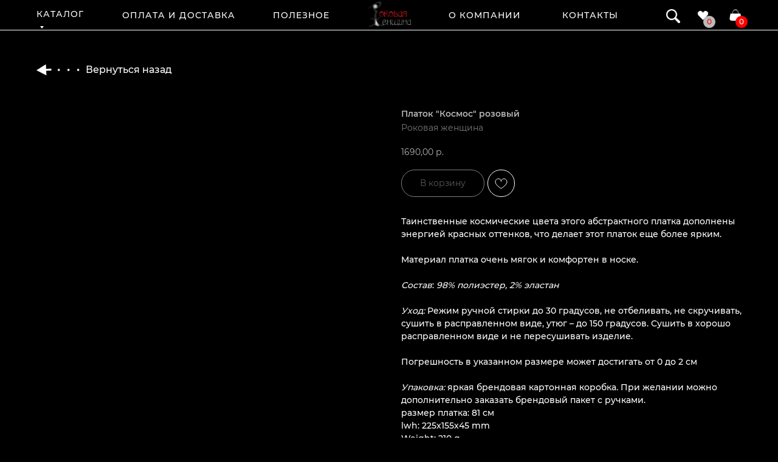

--- FILE ---
content_type: text/html; charset=UTF-8
request_url: https://lafemmefatale.ru/catalog/platki/tproduct/586711343-418548394511-platok-kosmos-rozovii
body_size: 52359
content:
<!DOCTYPE html> <html> <head> <meta charset="utf-8" /> <meta http-equiv="Content-Type" content="text/html; charset=utf-8" /> <meta name="viewport" content="width=device-width, initial-scale=1.0" /> <!--metatextblock-->
<title>Платок женский дизайнерский</title>
<meta name="description" content="Женский дизайнерский платок с оригинальным принтом">
<meta name="keywords" content="женский платок, купить дизайнерский платок, платки Роковая женщина, оригинальный платок, купить платок в подарок">
<meta property="og:title" content="Платок женский дизайнерский" />
<meta property="og:description" content="Женский дизайнерский платок с оригинальным принтом" />
<meta property="og:type" content="website" />
<meta property="og:url" content="https://lafemmefatale.ru/catalog/platki/tproduct/586711343-418548394511-platok-kosmos-rozovii" />
<meta property="og:image" content="https://static.tildacdn.com/stor6631-6363-4431-b061-326362616436/34979974.png" />
<link rel="canonical" href="https://lafemmefatale.ru/catalog/platki/tproduct/586711343-418548394511-platok-kosmos-rozovii" />
<!--/metatextblock--> <meta name="format-detection" content="telephone=no" /> <meta http-equiv="x-dns-prefetch-control" content="on"> <link rel="dns-prefetch" href="https://ws.tildacdn.com"> <link rel="dns-prefetch" href="https://static.tildacdn.com"> <link rel="shortcut icon" href="https://static.tildacdn.com/tild6332-6137-4037-b235-343233306163/favicon.ico" type="image/x-icon" /> <link rel="apple-touch-icon" href="https://static.tildacdn.com/tild6236-3566-4366-a233-333931346464/_152152.png"> <link rel="apple-touch-icon" sizes="76x76" href="https://static.tildacdn.com/tild6236-3566-4366-a233-333931346464/_152152.png"> <link rel="apple-touch-icon" sizes="152x152" href="https://static.tildacdn.com/tild6236-3566-4366-a233-333931346464/_152152.png"> <link rel="apple-touch-startup-image" href="https://static.tildacdn.com/tild6236-3566-4366-a233-333931346464/_152152.png"> <meta name="msapplication-TileColor" content="#000000"> <meta name="msapplication-TileImage" content="https://static.tildacdn.com/tild6131-3236-4966-b962-356632643333/_270270.png"> <!-- Assets --> <script src="https://neo.tildacdn.com/js/tilda-fallback-1.0.min.js" async charset="utf-8"></script> <link rel="stylesheet" href="https://static.tildacdn.com/css/tilda-grid-3.0.min.css" type="text/css" media="all" onerror="this.loaderr='y';"/> <link rel="stylesheet" href="https://static.tildacdn.com/ws/project7194459/tilda-blocks-page36392713.min.css?t=1756241950" type="text/css" media="all" onerror="this.loaderr='y';" /><link rel="stylesheet" href="https://static.tildacdn.com/ws/project7194459/tilda-blocks-page36392896.min.css?t=1756241950" type="text/css" media="all" onerror="this.loaderr='y';" /><link rel="stylesheet" href="https://static.tildacdn.com/ws/project7194459/tilda-blocks-page36317886.min.css?t=1756241931" type="text/css" media="all" onerror="this.loaderr='y';" /> <link rel="stylesheet" href="https://static.tildacdn.com/css/tilda-animation-2.0.min.css" type="text/css" media="all" onerror="this.loaderr='y';" /> <link rel="stylesheet" href="https://static.tildacdn.com/css/tilda-popup-1.1.min.css" type="text/css" media="print" onload="this.media='all';" onerror="this.loaderr='y';" /> <noscript><link rel="stylesheet" href="https://static.tildacdn.com/css/tilda-popup-1.1.min.css" type="text/css" media="all" /></noscript> <link rel="stylesheet" href="https://static.tildacdn.com/css/tilda-slds-1.4.min.css" type="text/css" media="print" onload="this.media='all';" onerror="this.loaderr='y';" /> <noscript><link rel="stylesheet" href="https://static.tildacdn.com/css/tilda-slds-1.4.min.css" type="text/css" media="all" /></noscript> <link rel="stylesheet" href="https://static.tildacdn.com/css/tilda-catalog-1.1.min.css" type="text/css" media="print" onload="this.media='all';" onerror="this.loaderr='y';" /> <noscript><link rel="stylesheet" href="https://static.tildacdn.com/css/tilda-catalog-1.1.min.css" type="text/css" media="all" /></noscript> <link rel="stylesheet" href="https://static.tildacdn.com/css/tilda-forms-1.0.min.css" type="text/css" media="all" onerror="this.loaderr='y';" /> <link rel="stylesheet" href="https://static.tildacdn.com/css/tilda-menusub-1.0.min.css" type="text/css" media="print" onload="this.media='all';" onerror="this.loaderr='y';" /> <noscript><link rel="stylesheet" href="https://static.tildacdn.com/css/tilda-menusub-1.0.min.css" type="text/css" media="all" /></noscript> <link rel="stylesheet" href="https://static.tildacdn.com/css/tilda-cart-1.0.min.css" type="text/css" media="all" onerror="this.loaderr='y';" /> <link rel="stylesheet" href="https://static.tildacdn.com/css/tilda-delivery-1.0.min.css" type="text/css" media="print" onload="this.media='all';" onerror="this.loaderr='y';" /> <noscript><link rel="stylesheet" href="https://static.tildacdn.com/css/tilda-delivery-1.0.min.css" type="text/css" media="all" /></noscript> <link rel="stylesheet" href="https://static.tildacdn.com/css/tilda-wishlist-1.0.min.css" type="text/css" media="all" onerror="this.loaderr='y';" /> <link rel="stylesheet" href="https://static.tildacdn.com/css/tilda-zoom-2.0.min.css" type="text/css" media="print" onload="this.media='all';" onerror="this.loaderr='y';" /> <noscript><link rel="stylesheet" href="https://static.tildacdn.com/css/tilda-zoom-2.0.min.css" type="text/css" media="all" /></noscript> <script nomodule src="https://static.tildacdn.com/js/tilda-polyfill-1.0.min.js" charset="utf-8"></script> <script type="text/javascript">function t_onReady(func) {if(document.readyState!='loading') {func();} else {document.addEventListener('DOMContentLoaded',func);}}
function t_onFuncLoad(funcName,okFunc,time) {if(typeof window[funcName]==='function') {okFunc();} else {setTimeout(function() {t_onFuncLoad(funcName,okFunc,time);},(time||100));}}function t_throttle(fn,threshhold,scope) {return function() {fn.apply(scope||this,arguments);};}function t396_initialScale(t){var e=document.getElementById("rec"+t);if(e){var r=e.querySelector(".t396__artboard");if(r){var a=document.documentElement.clientWidth,i=[],l,n=r.getAttribute("data-artboard-screens");if(n){n=n.split(",");for(var o=0;o<n.length;o++)i[o]=parseInt(n[o],10)}else i=[320,480,640,960,1200];for(var o=0;o<i.length;o++){var d=i[o];a>=d&&(l=d)}var c="edit"===window.allrecords.getAttribute("data-tilda-mode"),s="center"===t396_getFieldValue(r,"valign",l,i),g="grid"===t396_getFieldValue(r,"upscale",l,i),u=t396_getFieldValue(r,"height_vh",l,i),_=t396_getFieldValue(r,"height",l,i),f=!!window.opr&&!!window.opr.addons||!!window.opera||-1!==navigator.userAgent.indexOf(" OPR/");if(!c&&s&&!g&&!u&&_&&!f){var h=parseFloat((a/l).toFixed(3)),v=[r,r.querySelector(".t396__carrier"),r.querySelector(".t396__filter")],p=Math.floor(parseInt(_,10)*h)+"px",b;r.style.setProperty("--initial-scale-height",p);for(var o=0;o<v.length;o++)v[o].style.setProperty("height","var(--initial-scale-height)");t396_scaleInitial__getElementsToScale(r).forEach((function(t){t.style.zoom=h}))}}}}function t396_scaleInitial__getElementsToScale(t){return t?Array.prototype.slice.call(t.children).filter((function(t){return t&&(t.classList.contains("t396__elem")||t.classList.contains("t396__group"))})):[]}function t396_getFieldValue(t,e,r,a){var i,l=a[a.length-1];if(!(i=r===l?t.getAttribute("data-artboard-"+e):t.getAttribute("data-artboard-"+e+"-res-"+r)))for(var n=0;n<a.length;n++){var o=a[n];if(!(o<=r)&&(i=o===l?t.getAttribute("data-artboard-"+e):t.getAttribute("data-artboard-"+e+"-res-"+o)))break}return i}window.TN_SCALE_INITIAL_VER="1.0";</script> <script src="https://static.tildacdn.com/js/jquery-1.10.2.min.js" charset="utf-8" onerror="this.loaderr='y';"></script> <script src="https://static.tildacdn.com/js/tilda-scripts-3.0.min.js" charset="utf-8" defer onerror="this.loaderr='y';"></script> <script src="https://static.tildacdn.com/ws/project7194459/tilda-blocks-page36392713.min.js?t=1756241950" onerror="this.loaderr='y';"></script><script src="https://static.tildacdn.com/ws/project7194459/tilda-blocks-page36392896.min.js?t=1756241950" onerror="this.loaderr='y';"></script><script src="https://static.tildacdn.com/ws/project7194459/tilda-blocks-page36317886.min.js?t=1756241931" charset="utf-8" onerror="this.loaderr='y';"></script> <script src="https://static.tildacdn.com/js/tilda-animation-2.0.min.js" charset="utf-8" async onerror="this.loaderr='y';"></script> <script src="https://static.tildacdn.com/js/tilda-zero-1.1.min.js" charset="utf-8" async onerror="this.loaderr='y';"></script> <script src="https://static.tildacdn.com/js/hammer.min.js" charset="utf-8" async onerror="this.loaderr='y';"></script> <script src="https://static.tildacdn.com/js/tilda-slds-1.4.min.js" charset="utf-8" async onerror="this.loaderr='y';"></script> <script src="https://static.tildacdn.com/js/tilda-products-1.0.min.js" charset="utf-8" async onerror="this.loaderr='y';"></script> <script src="https://static.tildacdn.com/js/tilda-catalog-1.1.min.js" charset="utf-8" async onerror="this.loaderr='y';"></script> <script src="https://static.tildacdn.com/js/tilda-t994-stories-1.0.min.js" charset="utf-8" async onerror="this.loaderr='y';"></script> <script src="https://static.tildacdn.com/js/tilda-submenublocks-1.0.min.js" charset="utf-8" async onerror="this.loaderr='y';"></script> <script src="https://static.tildacdn.com/js/tilda-widget-positions-1.0.min.js" charset="utf-8" async onerror="this.loaderr='y';"></script> <script src="https://static.tildacdn.com/js/tilda-forms-1.0.min.js" charset="utf-8" async onerror="this.loaderr='y';"></script> <script src="https://static.tildacdn.com/js/tilda-cart-1.1.min.js" charset="utf-8" async onerror="this.loaderr='y';"></script> <script src="https://static.tildacdn.com/js/tilda-delivery-1.0.min.js" charset="utf-8" async onerror="this.loaderr='y';"></script> <script src="https://static.tildacdn.com/js/tilda-wishlist-1.0.min.js" charset="utf-8" async onerror="this.loaderr='y';"></script> <script src="https://static.tildacdn.com/js/tilda-menusub-1.0.min.js" charset="utf-8" async onerror="this.loaderr='y';"></script> <script src="https://static.tildacdn.com/js/tilda-menu-1.0.min.js" charset="utf-8" async onerror="this.loaderr='y';"></script> <script src="https://static.tildacdn.com/js/tilda-zoom-2.0.min.js" charset="utf-8" async onerror="this.loaderr='y';"></script> <script src="https://static.tildacdn.com/js/tilda-zero-scale-1.0.min.js" charset="utf-8" async onerror="this.loaderr='y';"></script> <script src="https://static.tildacdn.com/js/tilda-skiplink-1.0.min.js" charset="utf-8" async onerror="this.loaderr='y';"></script> <script src="https://static.tildacdn.com/js/tilda-events-1.0.min.js" charset="utf-8" async onerror="this.loaderr='y';"></script> <script type="text/javascript">window.dataLayer=window.dataLayer||[];</script> <script type="text/javascript">(function() {if((/bot|google|yandex|baidu|bing|msn|duckduckbot|teoma|slurp|crawler|spider|robot|crawling|facebook/i.test(navigator.userAgent))===false&&typeof(sessionStorage)!='undefined'&&sessionStorage.getItem('visited')!=='y'&&document.visibilityState){var style=document.createElement('style');style.type='text/css';style.innerHTML='@media screen and (min-width: 980px) {.t-records {opacity: 0;}.t-records_animated {-webkit-transition: opacity ease-in-out .2s;-moz-transition: opacity ease-in-out .2s;-o-transition: opacity ease-in-out .2s;transition: opacity ease-in-out .2s;}.t-records.t-records_visible {opacity: 1;}}';document.getElementsByTagName('head')[0].appendChild(style);function t_setvisRecs(){var alr=document.querySelectorAll('.t-records');Array.prototype.forEach.call(alr,function(el) {el.classList.add("t-records_animated");});setTimeout(function() {Array.prototype.forEach.call(alr,function(el) {el.classList.add("t-records_visible");});sessionStorage.setItem("visited","y");},400);}
document.addEventListener('DOMContentLoaded',t_setvisRecs);}})();</script></head> <body class="t-body" style="margin:0;"> <!--allrecords--> <div id="allrecords" class="t-records" data-product-page="y" data-hook="blocks-collection-content-node" data-tilda-project-id="7194459" data-tilda-page-id="36317886" data-tilda-page-alias="catalog/platki" data-tilda-formskey="8924fcc14899e7885581a2ee47194459" data-tilda-root-zone="com" data-tilda-project-country="RU">
<div id="rec585574110" class="r t-rec" style="" data-animationappear="off" data-record-type="1002"> <script>t_onReady(function() {setTimeout(function() {t_onFuncLoad('twishlist__init',function() {twishlist__init('585574110');});},500);var rec=document.querySelector('#rec585574110');if(!rec) return;var userAgent=navigator.userAgent.toLowerCase();var isAndroid=userAgent.indexOf('android')!==-1;var body=document.body;if(!body) return;var isScrollablefFix=body.classList.contains('t-body_scrollable-fix-for-android');if(isAndroid&&!isScrollablefFix) {body.classList.add('t-body_scrollable-fix-for-android');document.head.insertAdjacentHTML('beforeend','<style>@media screen and (max-width: 560px) {\n.t-body_scrollable-fix-for-android {\noverflow: visible !important;\n}\n}\n</style>');console.log('Android css fix was inited');};if(userAgent.indexOf('instagram')!==-1&&userAgent.indexOf('iphone')!==-1) {body.style.position='relative';}
var wishlistWindow=rec.querySelector('.t1002__wishlistwin');var currentMode=document.querySelector('.t-records').getAttribute('data-tilda-mode');if(wishlistWindow&&currentMode!=='edit'&&currentMode!=='preview') {wishlistWindow.addEventListener('scroll',t_throttle(function() {if(window.lazy==='y'||document.querySelector('#allrecords').getAttribute('data-tilda-lazy')==='yes') {t_onFuncLoad('t_lazyload_update',function() {t_lazyload_update();});}},500));}});</script> <div class="t1002" data-wishlist-hook="#showfavorites" data-wishlistbtn-pos="picture" data-project-currency="р." data-project-currency-side="r" data-project-currency-sep="," data-project-currency-code="RUB"> <div class="t1002__wishlisticon t1002__wishlisticon_sm" style=""> <div class="t1002__wishlisticon-wrapper"> <div class="t1002__wishlisticon-imgwrap" style="border: 1px solid #ffffff;background-color:#ffffff;"> <div class="t1002__bgimg t-bgimg" bgimgfield="img" data-original="https://static.tildacdn.com/tild3863-6234-4437-a233-306161636337/png-transparent-hear.png" style="background-image: url('https://static.tildacdn.com/tild3863-6234-4437-a233-306161636337/png-transparent-hear.png');"></div> </div> <div class="t1002__wishlisticon-counter js-wishlisticon-counter" style="background-color:#cfcbcb;color:#ff0000;"></div> </div> </div> <div class="t1002__wishlistwin" style="display:none"> <div class="t1002__wishlistwin-content"> <div class="t1002__close t1002__wishlistwin-close"> <button type="button" class="t1002__close-button t1002__wishlistwin-close-wrapper" aria-label="Закрыть вишлист"> <svg role="presentation" class="t1002__wishlistwin-close-icon" width="23px" height="23px" viewBox="0 0 23 23" version="1.1" xmlns="http://www.w3.org/2000/svg" xmlns:xlink="http://www.w3.org/1999/xlink"> <g stroke="none" stroke-width="1" fill="#313131" fill-rule="evenodd"> <rect transform="translate(11.313708, 11.313708) rotate(-45.000000) translate(-11.313708, -11.313708) " x="10.3137085" y="-3.6862915" width="2" height="30"></rect> <rect transform="translate(11.313708, 11.313708) rotate(-315.000000) translate(-11.313708, -11.313708) " x="10.3137085" y="-3.6862915" width="2" height="30"></rect> </g> </svg> </button> </div> <div class="t1002__wishlistwin-top"> <div class="t1002__wishlistwin-heading t-name t-name_xl"></div> </div> <div class="t1002__wishlistwin-products"></div> </div> </div> </div> <style>.t1002__addBtn:not(.t-popup .t1002__addBtn):not(.t-store__product-snippet .t1002__addBtn){}.t1002__addBtn{background-color:#000000!important;border-color:#ffffff!important;border-width:1px!important;border-radius:50px;}.t1002__addBtn svg path{stroke:#ffffff;stroke-width:1px;}.t1002__addBtn.t1002__addBtn_active{}.t1002__addBtn:hover svg path,.t1002__addBtn_active svg path{fill:#ffffff !important;stroke:#ffffff;}@media (hover:none) and (pointer:coarse){a.t1002__addBtn:not(.t1002__addBtn_active):hover svg path{fill:transparent !important;stroke:#ffffff;}.t1002__addBtn:hover svg{-webkit-transform:scale(1);transform:scale(1);}}@media screen and (max-width:960px){.t1002__wishlistwin-close-icon g{fill:;}.t1002__wishlistwin-top{background-color:rgba(0,0,0,1);}}</style> <style>.t-menuwidgeticons__wishlist .t-menuwidgeticons__icon-counter{background-color:#cfcbcb;color:#ff0000;}</style> <style>#rec585574110 .t1002__wishlisticon-imgwrap {box-shadow:0px 0px 0px rgba(0,0,0,0);}</style> </div>

<!-- PRODUCT START -->

                
                        
                    
        
        
<!-- product header -->
<!--header-->
<div id="t-header" class="t-records" data-hook="blocks-collection-content-node" data-tilda-project-id="7194459" data-tilda-page-id="36392713" data-tilda-page-alias="headerprodukts" data-tilda-formskey="8924fcc14899e7885581a2ee47194459" data-tilda-root-zone="one"      data-tilda-project-country="RU">

    <div id="rec585574106" class="r t-rec t-screenmin-980px" style=" " data-animationappear="off" data-record-type="121" data-alias-record-type="396" data-screen-min="980px"    >
<!-- T396 -->
<style>#rec585574106 .t396__artboard {position: fixed;width: 100%;left: 0;top: 0;z-index: 990;}#rec585574106 .t396__artboard {height: 50px; background-color: #ffffff; }#rec585574106 .t396__filter {height: 50px;    }#rec585574106 .t396__carrier{height: 50px;background-position: center center;background-attachment: scroll;background-size: cover;background-repeat: no-repeat;}@media screen and (max-width: 1199px) {#rec585574106 .t396__artboard,#rec585574106 .t396__filter,#rec585574106 .t396__carrier {}#rec585574106 .t396__filter {}#rec585574106 .t396__carrier {background-attachment: scroll;}}@media screen and (max-width: 959px) {#rec585574106 .t396__artboard,#rec585574106 .t396__filter,#rec585574106 .t396__carrier {}#rec585574106 .t396__filter {}#rec585574106 .t396__carrier {background-attachment: scroll;}}@media screen and (max-width: 639px) {#rec585574106 .t396__artboard,#rec585574106 .t396__filter,#rec585574106 .t396__carrier {}#rec585574106 .t396__filter {}#rec585574106 .t396__carrier {background-attachment: scroll;}}@media screen and (max-width: 479px) {#rec585574106 .t396__artboard,#rec585574106 .t396__filter,#rec585574106 .t396__carrier {}#rec585574106 .t396__filter {}#rec585574106 .t396__carrier {background-attachment: scroll;}}#rec585574106 .tn-elem[data-elem-id="1682960725371"] {
  z-index: 8;
  top:  -1px;;
  left:  0px;;
  width: 100%;
  height: 50px;
}
#rec585574106 .tn-elem[data-elem-id="1682960725371"] .tn-atom {
  background-color: #000000;
  background-position: center center;
  border-width: var(--t396-borderwidth, 0);
  border-style: var(--t396-borderstyle, solid);
  border-color: var(--t396-bordercolor, transparent);
  transition: background-color var(--t396-speedhover,0s) ease-in-out, color var(--t396-speedhover,0s) ease-in-out, border-color var(--t396-speedhover,0s) ease-in-out, box-shadow var(--t396-shadowshoverspeed,0.2s) ease-in-out;
}#rec585574106 .tn-elem[data-elem-id="1682692825473"] {
  color: #ffffff;
  text-align: left;
  z-index: 9;
  top:  13px;;
  left:  calc(50% - 600px + 20px);;
  width: 79px;
  height: 25px;
}
#rec585574106 .tn-elem[data-elem-id="1682692825473"] .tn-atom {
  color: #ffffff;
  font-size: 14px;
  font-family: 'Megafonts', Arial,sans-serif;
  line-height: 1.55;
  font-weight: 500;
  letter-spacing: 1.05px;
  background-position: center center;
  --t396-borderstyle: none;
  --t396-borderstyle-existed: 0;
  --t396-speedhover: 0.3s;
  transition: background-color var(--t396-speedhover,0s) ease-in-out, color var(--t396-speedhover,0s) ease-in-out, border-color var(--t396-speedhover,0s) ease-in-out, box-shadow var(--t396-shadowshoverspeed,0.2s) ease-in-out;
  position: relative;
  z-index: 1;
  background-color: var(--t396-bgcolor-color, transparent);
  background-image: var(--t396-bgcolor-image, none);
  -webkit-box-pack: start;
  -ms-flex-pack: start;
  justify-content: flex-start;
  border-style: none;
}
#rec585574106 .tn-elem[data-elem-id="1682692825473"] .tn-atom::after {
  content: '';
  position: absolute;
  width: 100%;
  height: 100%;
  left: 0;
  top: 0;
  box-sizing: border-box;
  background-origin: border-box;
  background-clip: border-box;
  pointer-events: none;
  transition: opacity var(--t396-speedhover,0s) ease-in-out;;
  z-index: -1;
  opacity: 0;
  background-color: var(--t396-bgcolor-hover-color, var(--t396-bgcolor-color, transparent));
  background-image: var(--t396-bgcolor-hover-image, var(--t396-bgcolor-image, none));
}
#rec585574106 .tn-elem[data-elem-id="1682692825473"] .tn-atom .tn-atom__button-text {
  transition: color var(--t396-speedhover,0s) ease-in-out;
  color: #ffffff;
}
#rec585574106 .tn-elem[data-elem-id="1682692825473"] .tn-atom .tn-atom__button-border::before {
  display: none;
}
#rec585574106 .tn-elem[data-elem-id="1682692825473"] .tn-atom .tn-atom__button-border::after {
  display: none;
}
#rec585574106 .tn-elem[data-elem-id="1682692825473"] .tn-atom:hover {
  border-style: none;
}
@media (hover), (min-width:0\0) {
  #rec585574106 .tn-elem[data-elem-id="1682692825473"] .tn-atom:hover::after {
    opacity: 1;
  }
}
@media (hover), (min-width:0\0) {
  #rec585574106 .tn-elem[data-elem-id="1682692825473"] .tn-atom:hover {
    color: #ff0000;
  }
  #rec585574106 .tn-elem[data-elem-id="1682692825473"] .tn-atom:hover .tn-atom__button-text {
    color: #ff0000;
  }
}
@media screen and (max-width: 1199px) {
  #rec585574106 .tn-elem[data-elem-id="1682692825473"] {
    width: 77px;
  }
  #rec585574106 .tn-elem[data-elem-id="1682692825473"] .tn-atom {
    white-space: normal;
    font-size: 12px;
    background-size: cover;
    border-style: none;
  }
  #rec585574106 .tn-elem[data-elem-id="1682692825473"] .tn-atom .tn-atom__button-text {
    overflow: visible;
  }
  #rec585574106 .tn-elem[data-elem-id="1682692825473"] .tn-atom .tn-atom__button-border::before {
    display: none;
  }
  #rec585574106 .tn-elem[data-elem-id="1682692825473"] .tn-atom .tn-atom__button-border::after {
    display: none;
  }
  #rec585574106 .tn-elem[data-elem-id="1682692825473"] .tn-atom:hover {
    border-style: none;
  }
}
@media screen and (max-width: 959px) {
  #rec585574106 .tn-elem[data-elem-id="1682692825473"] .tn-atom {
    white-space: normal;
    background-size: cover;
    border-style: none;
  }
  #rec585574106 .tn-elem[data-elem-id="1682692825473"] .tn-atom .tn-atom__button-text {
    overflow: visible;
  }
  #rec585574106 .tn-elem[data-elem-id="1682692825473"] .tn-atom .tn-atom__button-border::before {
    display: none;
  }
  #rec585574106 .tn-elem[data-elem-id="1682692825473"] .tn-atom .tn-atom__button-border::after {
    display: none;
  }
  #rec585574106 .tn-elem[data-elem-id="1682692825473"] .tn-atom:hover {
    border-style: none;
  }
}
@media screen and (max-width: 639px) {
  #rec585574106 .tn-elem[data-elem-id="1682692825473"] .tn-atom {
    white-space: normal;
    background-size: cover;
    border-style: none;
  }
  #rec585574106 .tn-elem[data-elem-id="1682692825473"] .tn-atom .tn-atom__button-text {
    overflow: visible;
  }
  #rec585574106 .tn-elem[data-elem-id="1682692825473"] .tn-atom .tn-atom__button-border::before {
    display: none;
  }
  #rec585574106 .tn-elem[data-elem-id="1682692825473"] .tn-atom .tn-atom__button-border::after {
    display: none;
  }
  #rec585574106 .tn-elem[data-elem-id="1682692825473"] .tn-atom:hover {
    border-style: none;
  }
}
@media screen and (max-width: 479px) {
  #rec585574106 .tn-elem[data-elem-id="1682692825473"] .tn-atom {
    white-space: normal;
    background-size: cover;
    border-style: none;
  }
  #rec585574106 .tn-elem[data-elem-id="1682692825473"] .tn-atom .tn-atom__button-text {
    overflow: visible;
  }
  #rec585574106 .tn-elem[data-elem-id="1682692825473"] .tn-atom .tn-atom__button-border::before {
    display: none;
  }
  #rec585574106 .tn-elem[data-elem-id="1682692825473"] .tn-atom .tn-atom__button-border::after {
    display: none;
  }
  #rec585574106 .tn-elem[data-elem-id="1682692825473"] .tn-atom:hover {
    border-style: none;
  }
}#rec585574106 .tn-elem[data-elem-id="1682693187390"] {
  color: #ffffff;
  text-align: left;
  z-index: 10;
  top:  13px;;
  left:  calc(50% - 600px + 161px);;
  width: 186px;
  height: 25px;
}
#rec585574106 .tn-elem[data-elem-id="1682693187390"] .tn-atom {
  color: #ffffff;
  font-size: 14px;
  font-family: 'Megafonts', Arial,sans-serif;
  line-height: 1.55;
  font-weight: 500;
  letter-spacing: 1.05px;
  background-position: center center;
  --t396-borderstyle: none;
  --t396-borderstyle-existed: 0;
  --t396-speedhover: 0.3s;
  transition: background-color var(--t396-speedhover,0s) ease-in-out, color var(--t396-speedhover,0s) ease-in-out, border-color var(--t396-speedhover,0s) ease-in-out, box-shadow var(--t396-shadowshoverspeed,0.2s) ease-in-out;
  position: relative;
  z-index: 1;
  background-color: var(--t396-bgcolor-color, transparent);
  background-image: var(--t396-bgcolor-image, none);
  -webkit-box-pack: start;
  -ms-flex-pack: start;
  justify-content: flex-start;
  border-style: none;
}
#rec585574106 .tn-elem[data-elem-id="1682693187390"] .tn-atom::after {
  content: '';
  position: absolute;
  width: 100%;
  height: 100%;
  left: 0;
  top: 0;
  box-sizing: border-box;
  background-origin: border-box;
  background-clip: border-box;
  pointer-events: none;
  transition: opacity var(--t396-speedhover,0s) ease-in-out;;
  z-index: -1;
  opacity: 0;
  background-color: var(--t396-bgcolor-hover-color, var(--t396-bgcolor-color, transparent));
  background-image: var(--t396-bgcolor-hover-image, var(--t396-bgcolor-image, none));
}
#rec585574106 .tn-elem[data-elem-id="1682693187390"] .tn-atom .tn-atom__button-text {
  transition: color var(--t396-speedhover,0s) ease-in-out;
  color: #ffffff;
}
#rec585574106 .tn-elem[data-elem-id="1682693187390"] .tn-atom .tn-atom__button-border::before {
  display: none;
}
#rec585574106 .tn-elem[data-elem-id="1682693187390"] .tn-atom .tn-atom__button-border::after {
  display: none;
}
#rec585574106 .tn-elem[data-elem-id="1682693187390"] .tn-atom:hover {
  border-style: none;
}
@media (hover), (min-width:0\0) {
  #rec585574106 .tn-elem[data-elem-id="1682693187390"] .tn-atom:hover::after {
    opacity: 1;
  }
}
@media (hover), (min-width:0\0) {
  #rec585574106 .tn-elem[data-elem-id="1682693187390"] .tn-atom:hover {
    color: #ff0000;
  }
  #rec585574106 .tn-elem[data-elem-id="1682693187390"] .tn-atom:hover .tn-atom__button-text {
    color: #ff0000;
  }
}
@media screen and (max-width: 1199px) {
  #rec585574106 .tn-elem[data-elem-id="1682693187390"] {
    left:  calc(50% - 480px + 115px);;
    width: 170px;
  }
  #rec585574106 .tn-elem[data-elem-id="1682693187390"] .tn-atom {
    white-space: normal;
    font-size: 12px;
    background-size: cover;
    border-style: none;
  }
  #rec585574106 .tn-elem[data-elem-id="1682693187390"] .tn-atom .tn-atom__button-text {
    overflow: visible;
  }
  #rec585574106 .tn-elem[data-elem-id="1682693187390"] .tn-atom .tn-atom__button-border::before {
    display: none;
  }
  #rec585574106 .tn-elem[data-elem-id="1682693187390"] .tn-atom .tn-atom__button-border::after {
    display: none;
  }
  #rec585574106 .tn-elem[data-elem-id="1682693187390"] .tn-atom:hover {
    border-style: none;
  }
}
@media screen and (max-width: 959px) {
  #rec585574106 .tn-elem[data-elem-id="1682693187390"] .tn-atom {
    white-space: normal;
    background-size: cover;
    border-style: none;
  }
  #rec585574106 .tn-elem[data-elem-id="1682693187390"] .tn-atom .tn-atom__button-text {
    overflow: visible;
  }
  #rec585574106 .tn-elem[data-elem-id="1682693187390"] .tn-atom .tn-atom__button-border::before {
    display: none;
  }
  #rec585574106 .tn-elem[data-elem-id="1682693187390"] .tn-atom .tn-atom__button-border::after {
    display: none;
  }
  #rec585574106 .tn-elem[data-elem-id="1682693187390"] .tn-atom:hover {
    border-style: none;
  }
}
@media screen and (max-width: 639px) {
  #rec585574106 .tn-elem[data-elem-id="1682693187390"] .tn-atom {
    white-space: normal;
    background-size: cover;
    border-style: none;
  }
  #rec585574106 .tn-elem[data-elem-id="1682693187390"] .tn-atom .tn-atom__button-text {
    overflow: visible;
  }
  #rec585574106 .tn-elem[data-elem-id="1682693187390"] .tn-atom .tn-atom__button-border::before {
    display: none;
  }
  #rec585574106 .tn-elem[data-elem-id="1682693187390"] .tn-atom .tn-atom__button-border::after {
    display: none;
  }
  #rec585574106 .tn-elem[data-elem-id="1682693187390"] .tn-atom:hover {
    border-style: none;
  }
}
@media screen and (max-width: 479px) {
  #rec585574106 .tn-elem[data-elem-id="1682693187390"] .tn-atom {
    white-space: normal;
    background-size: cover;
    border-style: none;
  }
  #rec585574106 .tn-elem[data-elem-id="1682693187390"] .tn-atom .tn-atom__button-text {
    overflow: visible;
  }
  #rec585574106 .tn-elem[data-elem-id="1682693187390"] .tn-atom .tn-atom__button-border::before {
    display: none;
  }
  #rec585574106 .tn-elem[data-elem-id="1682693187390"] .tn-atom .tn-atom__button-border::after {
    display: none;
  }
  #rec585574106 .tn-elem[data-elem-id="1682693187390"] .tn-atom:hover {
    border-style: none;
  }
}#rec585574106 .tn-elem[data-elem-id="1682692609824"] {
  color: #ffffff;
  text-align: left;
  z-index: 11;
  top:  13px;;
  left:  calc(50% - 600px + 409px);;
  width: 95px;
  height: 25px;
}
#rec585574106 .tn-elem[data-elem-id="1682692609824"] .tn-atom {
  color: #ffffff;
  font-size: 14px;
  font-family: 'Megafonts', Arial,sans-serif;
  line-height: 1.55;
  font-weight: 500;
  letter-spacing: 1.05px;
  background-position: center center;
  --t396-borderstyle: none;
  --t396-borderstyle-existed: 0;
  --t396-speedhover: 0.3s;
  transition: background-color var(--t396-speedhover,0s) ease-in-out, color var(--t396-speedhover,0s) ease-in-out, border-color var(--t396-speedhover,0s) ease-in-out, box-shadow var(--t396-shadowshoverspeed,0.2s) ease-in-out;
  position: relative;
  z-index: 1;
  background-color: var(--t396-bgcolor-color, transparent);
  background-image: var(--t396-bgcolor-image, none);
  -webkit-box-pack: start;
  -ms-flex-pack: start;
  justify-content: flex-start;
  border-style: none;
}
#rec585574106 .tn-elem[data-elem-id="1682692609824"] .tn-atom::after {
  content: '';
  position: absolute;
  width: 100%;
  height: 100%;
  left: 0;
  top: 0;
  box-sizing: border-box;
  background-origin: border-box;
  background-clip: border-box;
  pointer-events: none;
  transition: opacity var(--t396-speedhover,0s) ease-in-out;;
  z-index: -1;
  opacity: 0;
  background-color: var(--t396-bgcolor-hover-color, var(--t396-bgcolor-color, transparent));
  background-image: var(--t396-bgcolor-hover-image, var(--t396-bgcolor-image, none));
}
#rec585574106 .tn-elem[data-elem-id="1682692609824"] .tn-atom .tn-atom__button-text {
  transition: color var(--t396-speedhover,0s) ease-in-out;
  color: #ffffff;
}
#rec585574106 .tn-elem[data-elem-id="1682692609824"] .tn-atom .tn-atom__button-border::before {
  display: none;
}
#rec585574106 .tn-elem[data-elem-id="1682692609824"] .tn-atom .tn-atom__button-border::after {
  display: none;
}
#rec585574106 .tn-elem[data-elem-id="1682692609824"] .tn-atom:hover {
  border-style: none;
}
@media (hover), (min-width:0\0) {
  #rec585574106 .tn-elem[data-elem-id="1682692609824"] .tn-atom:hover::after {
    opacity: 1;
  }
}
@media (hover), (min-width:0\0) {
  #rec585574106 .tn-elem[data-elem-id="1682692609824"] .tn-atom:hover {
    color: #ff0000;
  }
  #rec585574106 .tn-elem[data-elem-id="1682692609824"] .tn-atom:hover .tn-atom__button-text {
    color: #ff0000;
  }
}
@media screen and (max-width: 1199px) {
  #rec585574106 .tn-elem[data-elem-id="1682692609824"] {
    left:  calc(50% - 480px + 303px);;
    width: 90px;
  }
  #rec585574106 .tn-elem[data-elem-id="1682692609824"] .tn-atom {
    white-space: normal;
    font-size: 12px;
    background-size: cover;
    border-style: none;
  }
  #rec585574106 .tn-elem[data-elem-id="1682692609824"] .tn-atom .tn-atom__button-text {
    overflow: visible;
  }
  #rec585574106 .tn-elem[data-elem-id="1682692609824"] .tn-atom .tn-atom__button-border::before {
    display: none;
  }
  #rec585574106 .tn-elem[data-elem-id="1682692609824"] .tn-atom .tn-atom__button-border::after {
    display: none;
  }
  #rec585574106 .tn-elem[data-elem-id="1682692609824"] .tn-atom:hover {
    border-style: none;
  }
}
@media screen and (max-width: 959px) {
  #rec585574106 .tn-elem[data-elem-id="1682692609824"] .tn-atom {
    white-space: normal;
    background-size: cover;
    border-style: none;
  }
  #rec585574106 .tn-elem[data-elem-id="1682692609824"] .tn-atom .tn-atom__button-text {
    overflow: visible;
  }
  #rec585574106 .tn-elem[data-elem-id="1682692609824"] .tn-atom .tn-atom__button-border::before {
    display: none;
  }
  #rec585574106 .tn-elem[data-elem-id="1682692609824"] .tn-atom .tn-atom__button-border::after {
    display: none;
  }
  #rec585574106 .tn-elem[data-elem-id="1682692609824"] .tn-atom:hover {
    border-style: none;
  }
}
@media screen and (max-width: 639px) {
  #rec585574106 .tn-elem[data-elem-id="1682692609824"] .tn-atom {
    white-space: normal;
    background-size: cover;
    border-style: none;
  }
  #rec585574106 .tn-elem[data-elem-id="1682692609824"] .tn-atom .tn-atom__button-text {
    overflow: visible;
  }
  #rec585574106 .tn-elem[data-elem-id="1682692609824"] .tn-atom .tn-atom__button-border::before {
    display: none;
  }
  #rec585574106 .tn-elem[data-elem-id="1682692609824"] .tn-atom .tn-atom__button-border::after {
    display: none;
  }
  #rec585574106 .tn-elem[data-elem-id="1682692609824"] .tn-atom:hover {
    border-style: none;
  }
}
@media screen and (max-width: 479px) {
  #rec585574106 .tn-elem[data-elem-id="1682692609824"] .tn-atom {
    white-space: normal;
    background-size: cover;
    border-style: none;
  }
  #rec585574106 .tn-elem[data-elem-id="1682692609824"] .tn-atom .tn-atom__button-text {
    overflow: visible;
  }
  #rec585574106 .tn-elem[data-elem-id="1682692609824"] .tn-atom .tn-atom__button-border::before {
    display: none;
  }
  #rec585574106 .tn-elem[data-elem-id="1682692609824"] .tn-atom .tn-atom__button-border::after {
    display: none;
  }
  #rec585574106 .tn-elem[data-elem-id="1682692609824"] .tn-atom:hover {
    border-style: none;
  }
}#rec585574106 .tn-elem[data-elem-id="1682693119723"] {
  z-index: 12;
  top:  2px;;
  left:  calc(50% - 600px + 566px);;
  width: 70px;
  height: 42px;
}
#rec585574106 .tn-elem[data-elem-id="1682693119723"] .tn-atom {
  background-position: center center;
  background-size: cover;
  background-repeat: no-repeat;
  border-width: var(--t396-borderwidth, 0);
  border-style: var(--t396-borderstyle, solid);
  border-color: var(--t396-bordercolor, transparent);
  transition: background-color var(--t396-speedhover,0s) ease-in-out, color var(--t396-speedhover,0s) ease-in-out, border-color var(--t396-speedhover,0s) ease-in-out, box-shadow var(--t396-shadowshoverspeed,0.2s) ease-in-out;
}
@media screen and (max-width: 1199px) {
  #rec585574106 .tn-elem[data-elem-id="1682693119723"] {
    top:  4px;;
    left:  calc(50% - 480px + 411px);;
  }
}#rec585574106 .tn-elem[data-elem-id="1682693246461"] {
  color: #ffffff;
  text-align: left;
  z-index: 13;
  top:  13px;;
  left:  calc(50% - 600px + 698px);;
  width: 125px;
  height: 25px;
}
#rec585574106 .tn-elem[data-elem-id="1682693246461"] .tn-atom {
  color: #ffffff;
  font-size: 14px;
  font-family: 'Megafonts', Arial,sans-serif;
  line-height: 1.55;
  font-weight: 500;
  letter-spacing: 1.05px;
  background-position: center center;
  --t396-borderstyle: none;
  --t396-borderstyle-existed: 0;
  --t396-speedhover: 0.3s;
  transition: background-color var(--t396-speedhover,0s) ease-in-out, color var(--t396-speedhover,0s) ease-in-out, border-color var(--t396-speedhover,0s) ease-in-out, box-shadow var(--t396-shadowshoverspeed,0.2s) ease-in-out;
  position: relative;
  z-index: 1;
  background-color: var(--t396-bgcolor-color, transparent);
  background-image: var(--t396-bgcolor-image, none);
  -webkit-box-pack: start;
  -ms-flex-pack: start;
  justify-content: flex-start;
  border-style: none;
}
#rec585574106 .tn-elem[data-elem-id="1682693246461"] .tn-atom::after {
  content: '';
  position: absolute;
  width: 100%;
  height: 100%;
  left: 0;
  top: 0;
  box-sizing: border-box;
  background-origin: border-box;
  background-clip: border-box;
  pointer-events: none;
  transition: opacity var(--t396-speedhover,0s) ease-in-out;;
  z-index: -1;
  opacity: 0;
  background-color: var(--t396-bgcolor-hover-color, var(--t396-bgcolor-color, transparent));
  background-image: var(--t396-bgcolor-hover-image, var(--t396-bgcolor-image, none));
}
#rec585574106 .tn-elem[data-elem-id="1682693246461"] .tn-atom .tn-atom__button-text {
  transition: color var(--t396-speedhover,0s) ease-in-out;
  color: #ffffff;
}
#rec585574106 .tn-elem[data-elem-id="1682693246461"] .tn-atom .tn-atom__button-border::before {
  display: none;
}
#rec585574106 .tn-elem[data-elem-id="1682693246461"] .tn-atom .tn-atom__button-border::after {
  display: none;
}
#rec585574106 .tn-elem[data-elem-id="1682693246461"] .tn-atom:hover {
  border-style: none;
}
@media (hover), (min-width:0\0) {
  #rec585574106 .tn-elem[data-elem-id="1682693246461"] .tn-atom:hover::after {
    opacity: 1;
  }
}
@media (hover), (min-width:0\0) {
  #rec585574106 .tn-elem[data-elem-id="1682693246461"] .tn-atom:hover {
    color: #ff0000;
  }
  #rec585574106 .tn-elem[data-elem-id="1682693246461"] .tn-atom:hover .tn-atom__button-text {
    color: #ff0000;
  }
}
@media screen and (max-width: 1199px) {
  #rec585574106 .tn-elem[data-elem-id="1682693246461"] {
    left:  calc(50% - 480px + 499px);;
    width: 110px;
  }
  #rec585574106 .tn-elem[data-elem-id="1682693246461"] .tn-atom {
    white-space: normal;
    font-size: 12px;
    background-size: cover;
    border-style: none;
  }
  #rec585574106 .tn-elem[data-elem-id="1682693246461"] .tn-atom .tn-atom__button-text {
    overflow: visible;
  }
  #rec585574106 .tn-elem[data-elem-id="1682693246461"] .tn-atom .tn-atom__button-border::before {
    display: none;
  }
  #rec585574106 .tn-elem[data-elem-id="1682693246461"] .tn-atom .tn-atom__button-border::after {
    display: none;
  }
  #rec585574106 .tn-elem[data-elem-id="1682693246461"] .tn-atom:hover {
    border-style: none;
  }
}
@media screen and (max-width: 959px) {
  #rec585574106 .tn-elem[data-elem-id="1682693246461"] .tn-atom {
    white-space: normal;
    background-size: cover;
    border-style: none;
  }
  #rec585574106 .tn-elem[data-elem-id="1682693246461"] .tn-atom .tn-atom__button-text {
    overflow: visible;
  }
  #rec585574106 .tn-elem[data-elem-id="1682693246461"] .tn-atom .tn-atom__button-border::before {
    display: none;
  }
  #rec585574106 .tn-elem[data-elem-id="1682693246461"] .tn-atom .tn-atom__button-border::after {
    display: none;
  }
  #rec585574106 .tn-elem[data-elem-id="1682693246461"] .tn-atom:hover {
    border-style: none;
  }
}
@media screen and (max-width: 639px) {
  #rec585574106 .tn-elem[data-elem-id="1682693246461"] .tn-atom {
    white-space: normal;
    background-size: cover;
    border-style: none;
  }
  #rec585574106 .tn-elem[data-elem-id="1682693246461"] .tn-atom .tn-atom__button-text {
    overflow: visible;
  }
  #rec585574106 .tn-elem[data-elem-id="1682693246461"] .tn-atom .tn-atom__button-border::before {
    display: none;
  }
  #rec585574106 .tn-elem[data-elem-id="1682693246461"] .tn-atom .tn-atom__button-border::after {
    display: none;
  }
  #rec585574106 .tn-elem[data-elem-id="1682693246461"] .tn-atom:hover {
    border-style: none;
  }
}
@media screen and (max-width: 479px) {
  #rec585574106 .tn-elem[data-elem-id="1682693246461"] .tn-atom {
    white-space: normal;
    background-size: cover;
    border-style: none;
  }
  #rec585574106 .tn-elem[data-elem-id="1682693246461"] .tn-atom .tn-atom__button-text {
    overflow: visible;
  }
  #rec585574106 .tn-elem[data-elem-id="1682693246461"] .tn-atom .tn-atom__button-border::before {
    display: none;
  }
  #rec585574106 .tn-elem[data-elem-id="1682693246461"] .tn-atom .tn-atom__button-border::after {
    display: none;
  }
  #rec585574106 .tn-elem[data-elem-id="1682693246461"] .tn-atom:hover {
    border-style: none;
  }
}#rec585574106 .tn-elem[data-elem-id="1682692900805"] {
  color: #ffffff;
  text-align: left;
  z-index: 14;
  top:  13px;;
  left:  calc(50% - 600px + 885px);;
  width: 96px;
  height: 25px;
}
#rec585574106 .tn-elem[data-elem-id="1682692900805"] .tn-atom {
  color: #ffffff;
  font-size: 14px;
  font-family: 'Megafonts', Arial,sans-serif;
  line-height: 1.55;
  font-weight: 500;
  letter-spacing: 1.05px;
  background-position: center center;
  --t396-borderstyle: none;
  --t396-borderstyle-existed: 0;
  --t396-speedhover: 0.3s;
  transition: background-color var(--t396-speedhover,0s) ease-in-out, color var(--t396-speedhover,0s) ease-in-out, border-color var(--t396-speedhover,0s) ease-in-out, box-shadow var(--t396-shadowshoverspeed,0.2s) ease-in-out;
  position: relative;
  z-index: 1;
  background-color: var(--t396-bgcolor-color, transparent);
  background-image: var(--t396-bgcolor-image, none);
  -webkit-box-pack: start;
  -ms-flex-pack: start;
  justify-content: flex-start;
  border-style: none;
}
#rec585574106 .tn-elem[data-elem-id="1682692900805"] .tn-atom::after {
  content: '';
  position: absolute;
  width: 100%;
  height: 100%;
  left: 0;
  top: 0;
  box-sizing: border-box;
  background-origin: border-box;
  background-clip: border-box;
  pointer-events: none;
  transition: opacity var(--t396-speedhover,0s) ease-in-out;;
  z-index: -1;
  opacity: 0;
  background-color: var(--t396-bgcolor-hover-color, var(--t396-bgcolor-color, transparent));
  background-image: var(--t396-bgcolor-hover-image, var(--t396-bgcolor-image, none));
}
#rec585574106 .tn-elem[data-elem-id="1682692900805"] .tn-atom .tn-atom__button-text {
  transition: color var(--t396-speedhover,0s) ease-in-out;
  color: #ffffff;
}
#rec585574106 .tn-elem[data-elem-id="1682692900805"] .tn-atom .tn-atom__button-border::before {
  display: none;
}
#rec585574106 .tn-elem[data-elem-id="1682692900805"] .tn-atom .tn-atom__button-border::after {
  display: none;
}
#rec585574106 .tn-elem[data-elem-id="1682692900805"] .tn-atom:hover {
  border-style: none;
}
@media (hover), (min-width:0\0) {
  #rec585574106 .tn-elem[data-elem-id="1682692900805"] .tn-atom:hover::after {
    opacity: 1;
  }
}
@media (hover), (min-width:0\0) {
  #rec585574106 .tn-elem[data-elem-id="1682692900805"] .tn-atom:hover {
    color: #ff0000;
  }
  #rec585574106 .tn-elem[data-elem-id="1682692900805"] .tn-atom:hover .tn-atom__button-text {
    color: #ff0000;
  }
}
@media screen and (max-width: 1199px) {
  #rec585574106 .tn-elem[data-elem-id="1682692900805"] {
    left:  calc(50% - 480px + 627px);;
    width: 87px;
  }
  #rec585574106 .tn-elem[data-elem-id="1682692900805"] .tn-atom {
    white-space: normal;
    font-size: 12px;
    background-size: cover;
    border-style: none;
  }
  #rec585574106 .tn-elem[data-elem-id="1682692900805"] .tn-atom .tn-atom__button-text {
    overflow: visible;
  }
  #rec585574106 .tn-elem[data-elem-id="1682692900805"] .tn-atom .tn-atom__button-border::before {
    display: none;
  }
  #rec585574106 .tn-elem[data-elem-id="1682692900805"] .tn-atom .tn-atom__button-border::after {
    display: none;
  }
  #rec585574106 .tn-elem[data-elem-id="1682692900805"] .tn-atom:hover {
    border-style: none;
  }
}
@media screen and (max-width: 959px) {
  #rec585574106 .tn-elem[data-elem-id="1682692900805"] .tn-atom {
    white-space: normal;
    background-size: cover;
    border-style: none;
  }
  #rec585574106 .tn-elem[data-elem-id="1682692900805"] .tn-atom .tn-atom__button-text {
    overflow: visible;
  }
  #rec585574106 .tn-elem[data-elem-id="1682692900805"] .tn-atom .tn-atom__button-border::before {
    display: none;
  }
  #rec585574106 .tn-elem[data-elem-id="1682692900805"] .tn-atom .tn-atom__button-border::after {
    display: none;
  }
  #rec585574106 .tn-elem[data-elem-id="1682692900805"] .tn-atom:hover {
    border-style: none;
  }
}
@media screen and (max-width: 639px) {
  #rec585574106 .tn-elem[data-elem-id="1682692900805"] .tn-atom {
    white-space: normal;
    background-size: cover;
    border-style: none;
  }
  #rec585574106 .tn-elem[data-elem-id="1682692900805"] .tn-atom .tn-atom__button-text {
    overflow: visible;
  }
  #rec585574106 .tn-elem[data-elem-id="1682692900805"] .tn-atom .tn-atom__button-border::before {
    display: none;
  }
  #rec585574106 .tn-elem[data-elem-id="1682692900805"] .tn-atom .tn-atom__button-border::after {
    display: none;
  }
  #rec585574106 .tn-elem[data-elem-id="1682692900805"] .tn-atom:hover {
    border-style: none;
  }
}
@media screen and (max-width: 479px) {
  #rec585574106 .tn-elem[data-elem-id="1682692900805"] .tn-atom {
    white-space: normal;
    background-size: cover;
    border-style: none;
  }
  #rec585574106 .tn-elem[data-elem-id="1682692900805"] .tn-atom .tn-atom__button-text {
    overflow: visible;
  }
  #rec585574106 .tn-elem[data-elem-id="1682692900805"] .tn-atom .tn-atom__button-border::before {
    display: none;
  }
  #rec585574106 .tn-elem[data-elem-id="1682692900805"] .tn-atom .tn-atom__button-border::after {
    display: none;
  }
  #rec585574106 .tn-elem[data-elem-id="1682692900805"] .tn-atom:hover {
    border-style: none;
  }
}#rec585574106 .tn-elem[data-elem-id="1682693463391"] {
  z-index: 15;
  top:  15px;;
  left:  calc(50% + 600px - 23px + -121px);;
  width: 23px;
  height: 23px;
}
#rec585574106 .tn-elem[data-elem-id="1682693463391"] .tn-atom {
  background-position: center center;
  background-size: cover;
  background-repeat: no-repeat;
  border-width: var(--t396-borderwidth, 0);
  border-style: var(--t396-borderstyle, solid);
  border-color: var(--t396-bordercolor, transparent);
  transition: background-color var(--t396-speedhover,0s) ease-in-out, color var(--t396-speedhover,0s) ease-in-out, border-color var(--t396-speedhover,0s) ease-in-out, box-shadow var(--t396-shadowshoverspeed,0.2s) ease-in-out;
}
@media screen and (max-width: 1199px) {
  #rec585574106 .tn-elem[data-elem-id="1682693463391"] {
    left:  calc(50% + 480px - 23px + -111px);;
    width: 20px;
    height: 20px;
  }
}#rec585574106 .tn-elem[data-elem-id="1683403446493"] {
  z-index: 17;
  top:  9px;;
  left:  calc(50% + 600px - 32px + -14px);;
  width: 32px;
  height: auto;
}
#rec585574106 .tn-elem[data-elem-id="1683403446493"] .tn-atom {
  background-position: center center;
  border-width: var(--t396-borderwidth, 0);
  border-style: var(--t396-borderstyle, solid);
  border-color: var(--t396-bordercolor, transparent);
  transition: background-color var(--t396-speedhover,0s) ease-in-out, color var(--t396-speedhover,0s) ease-in-out, border-color var(--t396-speedhover,0s) ease-in-out, box-shadow var(--t396-shadowshoverspeed,0.2s) ease-in-out;
}
@media screen and (max-width: 1199px) {
  #rec585574106 .tn-elem[data-elem-id="1683403446493"] {
    width: 27px;
    height: auto;
  }
}#rec585574106 .tn-elem[data-elem-id="1683404146549"] {
  z-index: 18;
  top:  26px;;
  left:  calc(50% - 600px + 1170px);;
  width: 20px;
  height: 20px;
}
#rec585574106 .tn-elem[data-elem-id="1683404146549"] .tn-atom {
  border-radius: 3000px;
  background-color: #ff0000;
  background-position: center center;
  border-width: var(--t396-borderwidth, 0);
  border-style: var(--t396-borderstyle, solid);
  border-color: var(--t396-bordercolor, transparent);
  transition: background-color var(--t396-speedhover,0s) ease-in-out, color var(--t396-speedhover,0s) ease-in-out, border-color var(--t396-speedhover,0s) ease-in-out, box-shadow var(--t396-shadowshoverspeed,0.2s) ease-in-out;
}#rec585574106 .tn-elem[data-elem-id="1683403614654"] {
  color: #ffffff;
  text-align: center;
  z-index: 19;
  top:  27px;;
  left:  calc(50% - 600px + 1157px);;
  width: 46px;
  height: auto;
}
#rec585574106 .tn-elem[data-elem-id="1683403614654"] .tn-atom {
  color: #ffffff;
  font-size: 12px;
  font-family: 'Megafonts', Arial,sans-serif;
  line-height: 1.55;
  font-weight: 500;
  background-position: center center;
  border-width: var(--t396-borderwidth, 0);
  border-style: var(--t396-borderstyle, solid);
  border-color: var(--t396-bordercolor, transparent);
  transition: background-color var(--t396-speedhover,0s) ease-in-out, color var(--t396-speedhover,0s) ease-in-out, border-color var(--t396-speedhover,0s) ease-in-out, box-shadow var(--t396-shadowshoverspeed,0.2s) ease-in-out;
  text-shadow: var(--t396-shadow-text-x, 0px) var(--t396-shadow-text-y, 0px) var(--t396-shadow-text-blur, 0px) rgba(var(--t396-shadow-text-color), var(--t396-shadow-text-opacity, 100%));
}#rec585574106 .tn-elem[data-elem-id="1683407110489"] {
  z-index: 21;
  top:  14px;;
  left:  calc(50% + 600px - 23px + -72px);;
  width: 23px;
  height: auto;
}
#rec585574106 .tn-elem[data-elem-id="1683407110489"] .tn-atom {
  background-position: center center;
  border-width: var(--t396-borderwidth, 0);
  border-style: var(--t396-borderstyle, solid);
  border-color: var(--t396-bordercolor, transparent);
  transition: background-color var(--t396-speedhover,0s) ease-in-out, color var(--t396-speedhover,0s) ease-in-out, border-color var(--t396-speedhover,0s) ease-in-out, box-shadow var(--t396-shadowshoverspeed,0.2s) ease-in-out;
}
@media screen and (max-width: 1199px) {
  #rec585574106 .tn-elem[data-elem-id="1683407110489"] {
    left:  calc(50% + 480px - 23px + -66px);;
    width: 20px;
    height: auto;
  }
}#rec585574106 .tn-elem[data-elem-id="1683406829070"] {
  z-index: 22;
  top:  26px;;
  left:  calc(50% - 600px + 1117px);;
  width: 20px;
  height: 20px;
}
#rec585574106 .tn-elem[data-elem-id="1683406829070"] .tn-atom {
  border-radius: 3000px;
  background-color: #bababa;
  background-position: center center;
  border-width: var(--t396-borderwidth, 0);
  border-style: var(--t396-borderstyle, solid);
  border-color: var(--t396-bordercolor, transparent);
  transition: background-color var(--t396-speedhover,0s) ease-in-out, color var(--t396-speedhover,0s) ease-in-out, border-color var(--t396-speedhover,0s) ease-in-out, box-shadow var(--t396-shadowshoverspeed,0.2s) ease-in-out;
}#rec585574106 .tn-elem[data-elem-id="1683406829099"] {
  color: #ff0000;
  text-align: center;
  z-index: 23;
  top:  27px;;
  left:  calc(50% - 600px + 1104px);;
  width: 46px;
  height: auto;
}
#rec585574106 .tn-elem[data-elem-id="1683406829099"] .tn-atom {
  color: #ff0000;
  font-size: 12px;
  font-family: 'Megafonts', Arial,sans-serif;
  line-height: 1.55;
  font-weight: 500;
  background-position: center center;
  border-width: var(--t396-borderwidth, 0);
  border-style: var(--t396-borderstyle, solid);
  border-color: var(--t396-bordercolor, transparent);
  transition: background-color var(--t396-speedhover,0s) ease-in-out, color var(--t396-speedhover,0s) ease-in-out, border-color var(--t396-speedhover,0s) ease-in-out, box-shadow var(--t396-shadowshoverspeed,0.2s) ease-in-out;
  text-shadow: var(--t396-shadow-text-x, 0px) var(--t396-shadow-text-y, 0px) var(--t396-shadow-text-blur, 0px) rgba(var(--t396-shadow-text-color), var(--t396-shadow-text-opacity, 100%));
}#rec585574106 .tn-elem[data-elem-id="1683408654052"] {
  z-index: 24;
  top:  15px;;
  left:  calc(50% - 600px + 1104px);;
  width: 37px;
  height: 34px;
}
#rec585574106 .tn-elem[data-elem-id="1683408654052"] .tn-atom {
  background-position: center center;
  border-width: var(--t396-borderwidth, 0);
  border-style: var(--t396-borderstyle, solid);
  border-color: var(--t396-bordercolor, transparent);
  transition: background-color var(--t396-speedhover,0s) ease-in-out, color var(--t396-speedhover,0s) ease-in-out, border-color var(--t396-speedhover,0s) ease-in-out, box-shadow var(--t396-shadowshoverspeed,0.2s) ease-in-out;
}</style>










<div class='t396'>

	<div class="t396__artboard" data-artboard-recid="585574106" data-artboard-screens="320,480,640,960,1200"

				data-artboard-height="50"
		data-artboard-valign="center"
				 data-artboard-upscale="grid" 						 data-artboard-pos="fixed" 														
							
																																															
																																																				
																																															
																																																				
																																															
																																																				
																																															
																																																				
						>

		
				
								
																											
																											
																											
																											
					
					<div class="t396__carrier" data-artboard-recid="585574106"></div>
		
		
		<div class="t396__filter" data-artboard-recid="585574106"></div>

		
					
		
																																															
									
					
		
				
						
	
			
	
						
												
												
												
												
									
	
			
	<div class='t396__elem tn-elem tn-elem__5855741061682960725371' data-elem-id='1682960725371' data-elem-type='shape'
				data-field-top-value="-1"
		data-field-left-value="0"
		 data-field-height-value="50" 		 data-field-width-value="100" 		data-field-axisy-value="top"
		data-field-axisx-value="left"
		data-field-container-value="window"
		data-field-topunits-value="px"
		data-field-leftunits-value="px"
		data-field-heightunits-value="px"
		data-field-widthunits-value="%"
																																																																								
							
			
																																																																																																																																								
												
																																																																																																																																								
			
					
			
																																																																																																																																								
												
																																																																																																																																								
			
					
			
																																																																																																																																								
												
																																																																																																																																								
			
					
			
																																																																																																																																								
												
																																																																																																																																								
			
					
			
		
		
		
			>

		
									
				
				
																			
																				
																				
																				
																				
					
							<div class='tn-atom' 				 																													>
			</div>
		
				
				
				
				
				
				
				
	</div>

			
					
		
				
						
	
			
	
						
												
												
												
												
									
	
			
	<div class='t396__elem tn-elem tn-elem__5855741061682692825473' data-elem-id='1682692825473' data-elem-type='button'
				data-field-top-value="13"
		data-field-left-value="20"
		 data-field-height-value="25" 		 data-field-width-value="79" 		data-field-axisy-value="top"
		data-field-axisx-value="left"
		data-field-container-value="grid"
		data-field-topunits-value="px"
		data-field-leftunits-value="px"
		data-field-heightunits-value=""
		data-field-widthunits-value=""
																																																																						 data-field-fontsize-value="14" 		
							
			
																																																																																																																																								
												
																																																																																																																																								
			
					
			
																																																																																																																																								
												
																																																																																																																																								
			
					
			
																																																																																																																																								
												
																																																																																																																																								
			
					
			
																																																																																																																																								
												
																 data-field-width-res-960-value="77" 																																																																																																																								 data-field-fontsize-res-960-value="12" 
			
					
			
		
		
		
			>

		
									
				
				
																			
																				
																				
																				
																				
					
				
							<a class='tn-atom' href="#submenu:details"  >
				<div class='tn-atom__button-content'>
						
						
					
					<span class="tn-atom__button-text">КАТАЛОГ</span>
				</div>
				<span class="tn-atom__button-border"></span>
			</a>
		
				
				
				
				
				
				
	</div>

			
					
		
				
						
	
			
	
						
												
												
												
												
									
	
			
	<div class='t396__elem tn-elem tn-elem__5855741061682693187390' data-elem-id='1682693187390' data-elem-type='button'
				data-field-top-value="13"
		data-field-left-value="161"
		 data-field-height-value="25" 		 data-field-width-value="186" 		data-field-axisy-value="top"
		data-field-axisx-value="left"
		data-field-container-value="grid"
		data-field-topunits-value="px"
		data-field-leftunits-value="px"
		data-field-heightunits-value=""
		data-field-widthunits-value=""
																																																																						 data-field-fontsize-value="14" 		
							
			
																																																																																																																																								
												
																																																																																																																																								
			
					
			
																																																																																																																																								
												
																																																																																																																																								
			
					
			
																																																																																																																																								
												
																																																																																																																																								
			
					
			
																																																																																																																																								
												
								 data-field-left-res-960-value="115" 								 data-field-width-res-960-value="170" 																																																																																																																								 data-field-fontsize-res-960-value="12" 
			
					
			
		
		
		
			>

		
									
				
				
																			
																				
																				
																				
																				
					
				
							<a class='tn-atom' href="/payment-and-delivery"  >
				<div class='tn-atom__button-content'>
						
						
					
					<span class="tn-atom__button-text">ОПЛАТА И ДОСТАВКА</span>
				</div>
				<span class="tn-atom__button-border"></span>
			</a>
		
				
				
				
				
				
				
	</div>

			
					
		
				
						
	
			
	
						
												
												
												
												
									
	
			
	<div class='t396__elem tn-elem tn-elem__5855741061682692609824' data-elem-id='1682692609824' data-elem-type='button'
				data-field-top-value="13"
		data-field-left-value="409"
		 data-field-height-value="25" 		 data-field-width-value="95" 		data-field-axisy-value="top"
		data-field-axisx-value="left"
		data-field-container-value="grid"
		data-field-topunits-value="px"
		data-field-leftunits-value="px"
		data-field-heightunits-value=""
		data-field-widthunits-value=""
																																																																						 data-field-fontsize-value="14" 		
							
			
																																																																																																																																								
												
																																																																																																																																								
			
					
			
																																																																																																																																								
												
																																																																																																																																								
			
					
			
																																																																																																																																								
												
																																																																																																																																								
			
					
			
																																																																																																																																								
												
								 data-field-left-res-960-value="303" 								 data-field-width-res-960-value="90" 																																																																																																																								 data-field-fontsize-res-960-value="12" 
			
					
			
		
		
		
			>

		
									
				
				
																			
																				
																				
																				
																				
					
				
							<a class='tn-atom' href="/useful"  >
				<div class='tn-atom__button-content'>
						
						
					
					<span class="tn-atom__button-text">ПОЛЕЗНОЕ</span>
				</div>
				<span class="tn-atom__button-border"></span>
			</a>
		
				
				
				
				
				
				
	</div>

			
					
		
				
						
	
			
	
						
												
												
												
												
									
	
			
	<div class='t396__elem tn-elem tn-elem__5855741061682693119723' data-elem-id='1682693119723' data-elem-type='shape'
				data-field-top-value="2"
		data-field-left-value="566"
		 data-field-height-value="42" 		 data-field-width-value="70" 		data-field-axisy-value="top"
		data-field-axisx-value="left"
		data-field-container-value="grid"
		data-field-topunits-value="px"
		data-field-leftunits-value="px"
		data-field-heightunits-value="px"
		data-field-widthunits-value="px"
																																																																								
							
			
																																																																																																																																								
												
																																																																																																																																								
			
					
			
																																																																																																																																								
												
																																																																																																																																								
			
					
			
																																																																																																																																								
												
																																																																																																																																								
			
					
			
																																																																																																																																								
												
				 data-field-top-res-960-value="4" 				 data-field-left-res-960-value="411" 																																																																																																																																
			
					
			
		
		
		
			>

		
									
				
				
																			
																				
																				
																				
																				
					
							<a class='tn-atom' href="/"				 																																			style="background-image:url('https://static.tildacdn.com/tild3863-3230-4636-b930-306362646239/____.png');"
																																								aria-label=''							role="img"
												>
			</a>
		
				
				
				
				
				
				
				
	</div>

			
					
		
				
						
	
			
	
						
												
												
												
												
									
	
			
	<div class='t396__elem tn-elem tn-elem__5855741061682693246461' data-elem-id='1682693246461' data-elem-type='button'
				data-field-top-value="13"
		data-field-left-value="698"
		 data-field-height-value="25" 		 data-field-width-value="125" 		data-field-axisy-value="top"
		data-field-axisx-value="left"
		data-field-container-value="grid"
		data-field-topunits-value="px"
		data-field-leftunits-value="px"
		data-field-heightunits-value=""
		data-field-widthunits-value=""
																																																																						 data-field-fontsize-value="14" 		
							
			
																																																																																																																																								
												
																																																																																																																																								
			
					
			
																																																																																																																																								
												
																																																																																																																																								
			
					
			
																																																																																																																																								
												
																																																																																																																																								
			
					
			
																																																																																																																																								
												
								 data-field-left-res-960-value="499" 								 data-field-width-res-960-value="110" 																																																																																																																								 data-field-fontsize-res-960-value="12" 
			
					
			
		
		
		
			>

		
									
				
				
																			
																				
																				
																				
																				
					
				
							<a class='tn-atom' href="/about-company"  >
				<div class='tn-atom__button-content'>
						
						
					
					<span class="tn-atom__button-text">О КОМПАНИИ</span>
				</div>
				<span class="tn-atom__button-border"></span>
			</a>
		
				
				
				
				
				
				
	</div>

			
					
		
				
						
	
			
	
						
												
												
												
												
									
	
			
	<div class='t396__elem tn-elem tn-elem__5855741061682692900805' data-elem-id='1682692900805' data-elem-type='button'
				data-field-top-value="13"
		data-field-left-value="885"
		 data-field-height-value="25" 		 data-field-width-value="96" 		data-field-axisy-value="top"
		data-field-axisx-value="left"
		data-field-container-value="grid"
		data-field-topunits-value="px"
		data-field-leftunits-value="px"
		data-field-heightunits-value=""
		data-field-widthunits-value=""
																																																																						 data-field-fontsize-value="14" 		
							
			
																																																																																																																																								
												
																																																																																																																																								
			
					
			
																																																																																																																																								
												
																																																																																																																																								
			
					
			
																																																																																																																																								
												
																																																																																																																																								
			
					
			
																																																																																																																																								
												
								 data-field-left-res-960-value="627" 								 data-field-width-res-960-value="87" 																																																																																																																								 data-field-fontsize-res-960-value="12" 
			
					
			
		
		
		
			>

		
									
				
				
																			
																				
																				
																				
																				
					
				
							<a class='tn-atom' href="/contact"  >
				<div class='tn-atom__button-content'>
						
						
					
					<span class="tn-atom__button-text">КОНТАКТЫ</span>
				</div>
				<span class="tn-atom__button-border"></span>
			</a>
		
				
				
				
				
				
				
	</div>

			
					
		
				
						
	
			
	
						
												
												
												
												
									
	
			
	<div class='t396__elem tn-elem tn-elem__5855741061682693463391' data-elem-id='1682693463391' data-elem-type='shape'
				data-field-top-value="15"
		data-field-left-value="-121"
		 data-field-height-value="23" 		 data-field-width-value="23" 		data-field-axisy-value="top"
		data-field-axisx-value="right"
		data-field-container-value="grid"
		data-field-topunits-value="px"
		data-field-leftunits-value="px"
		data-field-heightunits-value="px"
		data-field-widthunits-value="px"
																																																														 data-field-lazyoff-value="y" 										
							
			
																																																																																																																																								
												
																																																																																																																																								
			
					
			
																																																																																																																																								
												
																																																																																																																																								
			
					
			
																																																																																																																																								
												
																																																																																																																																								
			
					
			
																																																																																																																																								
												
								 data-field-left-res-960-value="-111" 				 data-field-height-res-960-value="20" 				 data-field-width-res-960-value="20" 																																																																																																																								
			
					
			
		
		
		
			>

		
									
				
				
																			
																				
																				
																				
																				
					
							<a class='tn-atom' href="#opensearch"				 																																			style="background-image:url('https://static.tildacdn.com/tild6538-6134-4638-b661-663536383838/b-0-RtkIOQm6e3sffJA7.jpg');"
																																								aria-label=''							role="img"
												>
			</a>
		
				
				
				
				
				
				
				
	</div>

			
					
		
																																															
				
					
		
				
						
	
			
	
						
												
												
												
												
									
	
			
	<div class='t396__elem tn-elem cartcopy_elem tn-elem__5855741061683403446493' data-elem-id='1683403446493' data-elem-type='image'
				data-field-top-value="9"
		data-field-left-value="-14"
				 data-field-width-value="32" 		data-field-axisy-value="top"
		data-field-axisx-value="right"
		data-field-container-value="grid"
		data-field-topunits-value="px"
		data-field-leftunits-value="px"
		data-field-heightunits-value=""
		data-field-widthunits-value="px"
																																														 data-field-filewidth-value="360" 		 data-field-fileheight-value="360" 																								
							
			
																																																																																																																																								
												
																																																																																																																																								
			
					
			
																																																																																																																																								
												
																																																																																																																																								
			
					
			
																																																																																																																																								
												
																																																																																																																																								
			
					
			
																																																																																																																																								
												
																 data-field-width-res-960-value="27" 																																																																																																																								
			
					
			
		
		
		
			>

		
									
				
							<a class='tn-atom' href="#opencart"   >
								
									<img class='tn-atom__img' src='https://static.tildacdn.com/tild6538-6439-4564-b266-333133353035/2.jpg' alt='' imgfield='tn_img_1683403446493' />
							</a>
		
																			
																				
																				
																				
																				
					
				
				
				
				
				
				
				
				
	</div>

			
					
		
				
						
	
			
	
						
												
												
												
												
									
	
			
	<div class='t396__elem tn-elem tn-elem__5855741061683404146549' data-elem-id='1683404146549' data-elem-type='shape'
				data-field-top-value="26"
		data-field-left-value="1170"
		 data-field-height-value="20" 		 data-field-width-value="20" 		data-field-axisy-value="top"
		data-field-axisx-value="left"
		data-field-container-value="grid"
		data-field-topunits-value="px"
		data-field-leftunits-value="px"
		data-field-heightunits-value="px"
		data-field-widthunits-value="px"
																																																																								
							
			
																																																																																																																																								
												
																																																																																																																																								
			
					
			
																																																																																																																																								
												
																																																																																																																																								
			
					
			
																																																																																																																																								
												
																																																																																																																																								
			
					
			
																																																																																																																																								
												
																																																																																																																																								
			
					
			
		
		
		
			>

		
									
				
				
																			
																				
																				
																				
																				
					
							<a class='tn-atom' href="#opencart"				 																													>
			</a>
		
				
				
				
				
				
				
				
	</div>

			
					
		
				
						
	
			
	
						
												
												
												
												
									
	
			
	<div class='t396__elem tn-elem cartcopy_elem tn-elem__5855741061683403614654' data-elem-id='1683403614654' data-elem-type='text'
				data-field-top-value="27"
		data-field-left-value="1157"
				 data-field-width-value="46" 		data-field-axisy-value="top"
		data-field-axisx-value="left"
		data-field-container-value="grid"
		data-field-topunits-value="px"
		data-field-leftunits-value="px"
		data-field-heightunits-value=""
		data-field-widthunits-value="px"
																																																																						 data-field-fontsize-value="12" 		
							
			
																																																																																																																																								
												
																																																																																																																																								
			
					
			
																																																																																																																																								
												
																																																																																																																																								
			
					
			
																																																																																																																																								
												
																																																																																																																																								
			
					
			
																																																																																																																																								
												
																																																																																																																																								
			
					
			
		
		
		
			>

		
									
							<div class='tn-atom'><a href="#opencart"style="color: inherit">0</a></div>		
				
																			
																				
																				
																				
																				
					
				
				
				
				
				
				
				
				
	</div>

			
					
		
																																															
				
					
		
				
						
	
			
	
						
												
												
												
												
									
	
			
	<div class='t396__elem tn-elem favorites_icon tn-elem__5855741061683407110489' data-elem-id='1683407110489' data-elem-type='image'
				data-field-top-value="14"
		data-field-left-value="-72"
				 data-field-width-value="23" 		data-field-axisy-value="top"
		data-field-axisx-value="right"
		data-field-container-value="grid"
		data-field-topunits-value="px"
		data-field-leftunits-value="px"
		data-field-heightunits-value=""
		data-field-widthunits-value="px"
																																														 data-field-filewidth-value="1077" 		 data-field-fileheight-value="1077" 														 data-field-lazyoff-value="y" 										
							
			
																																																																																																																																								
												
																																																																																																																																								
			
					
			
																																																																																																																																								
												
																																																																																																																																								
			
					
			
																																																																																																																																								
												
																																																																																																																																								
			
					
			
																																																																																																																																								
												
								 data-field-left-res-960-value="-66" 								 data-field-width-res-960-value="20" 																																																																																																																								
			
					
			
		
		
		
			>

		
									
				
							<a class='tn-atom' href="#showfavorites"   >
								
									<img class='tn-atom__img' src='https://static.tildacdn.com/tild3039-6565-4665-b164-316339656430/png-transparent-hear.png' alt='' imgfield='tn_img_1683407110489' />
							</a>
		
																			
																				
																				
																				
																				
					
				
				
				
				
				
				
				
				
	</div>

			
					
		
				
						
	
			
	
						
												
												
												
												
									
	
			
	<div class='t396__elem tn-elem tn-elem__5855741061683406829070' data-elem-id='1683406829070' data-elem-type='shape'
				data-field-top-value="26"
		data-field-left-value="1117"
		 data-field-height-value="20" 		 data-field-width-value="20" 		data-field-axisy-value="top"
		data-field-axisx-value="left"
		data-field-container-value="grid"
		data-field-topunits-value="px"
		data-field-leftunits-value="px"
		data-field-heightunits-value="px"
		data-field-widthunits-value="px"
																																																														 data-field-lazyoff-value="y" 										
							
			
																																																																																																																																								
												
																																																																																																																																								
			
					
			
																																																																																																																																								
												
																																																																																																																																								
			
					
			
																																																																																																																																								
												
																																																																																																																																								
			
					
			
																																																																																																																																								
												
																																																																																																																																								
			
					
			
		
		
		
			>

		
									
				
				
																			
																				
																				
																				
																				
					
							<a class='tn-atom' href="#showfavorites"				 																													>
			</a>
		
				
				
				
				
				
				
				
	</div>

			
					
		
				
						
	
			
	
						
												
												
												
												
									
	
			
	<div class='t396__elem tn-elem favorites_total tn-elem__5855741061683406829099' data-elem-id='1683406829099' data-elem-type='text'
				data-field-top-value="27"
		data-field-left-value="1104"
				 data-field-width-value="46" 		data-field-axisy-value="top"
		data-field-axisx-value="left"
		data-field-container-value="grid"
		data-field-topunits-value="px"
		data-field-leftunits-value="px"
		data-field-heightunits-value=""
		data-field-widthunits-value="px"
																																																																						 data-field-fontsize-value="12" 		
							
			
																																																																																																																																								
												
																																																																																																																																								
			
					
			
																																																																																																																																								
												
																																																																																																																																								
			
					
			
																																																																																																																																								
												
																																																																																																																																								
			
					
			
																																																																																																																																								
												
																																																																																																																																								
			
					
			
		
		
		
			>

		
									
							<div class='tn-atom'><a href="#showfavorites"style="color: inherit">0</a></div>		
				
																			
																				
																				
																				
																				
					
				
				
				
				
				
				
				
				
	</div>

			
					
		
				
						
	
			
	
						
												
												
												
												
									
	
			
	<div class='t396__elem tn-elem tn-elem__5855741061683408654052' data-elem-id='1683408654052' data-elem-type='shape'
				data-field-top-value="15"
		data-field-left-value="1104"
		 data-field-height-value="34" 		 data-field-width-value="37" 		data-field-axisy-value="top"
		data-field-axisx-value="left"
		data-field-container-value="grid"
		data-field-topunits-value="px"
		data-field-leftunits-value="px"
		data-field-heightunits-value="px"
		data-field-widthunits-value="px"
																																																														 data-field-lazyoff-value="y" 										
							
			
																																																																																																																																								
												
																																																																																																																																								
			
					
			
																																																																																																																																								
												
																																																																																																																																								
			
					
			
																																																																																																																																								
												
																																																																																																																																								
			
					
			
																																																																																																																																								
												
																																																																																																																																								
			
					
			
		
		
		
			>

		
									
				
				
																			
																				
																				
																				
																				
					
							<a class='tn-atom' href="#showfavorites"				 																													>
			</a>
		
				
				
				
				
				
				
				
	</div>

			
			</div> 
</div> 
<script>
											
											
											
											
											
					
					
	
		t_onReady(function () {
			t_onFuncLoad('t396_init', function () {
				t396_init('585574106');
			});
		});
	
</script>



<!-- /T396 -->

</div>


    <div id="rec585574107" class="r t-rec" style=" " data-animationappear="off" data-record-type="121" data-alias-record-type="978"     >
<!-- T978 -->


<div id="nav585574107marker"></div>
<div id="nav585574107" class="t978" data-full-submenu-mob="y" data-tooltip-hook="#submenu:details" data-tooltip-margin="10" data-add-arrow="on" >
	
					
	<div class="t978__tooltip-menu">
				<div class="t978__tooltip-menu-corner" ></div>
				<div class="t978__content" style="background-color:#000000;">
			<ul class="t978__menu" 
				role="menu" 
				aria-label=""
				 style="width: 150px;background-color:#000000;">
																						<li class="t978__menu-item t-submenublocks__item">
						<div class="t978__menu-link-wrapper">
							<a class="t978__menu-link t978__typo_585574107 t-name t-name_xs t-menu__link-item" 
								role="menuitem"
								href="/catalog/platki"
								 
								data-menu-submenu-hook="" 
								style="color:#ffffff;font-size:14px;font-weight:400;font-family:'Megafonts';justify-content:flex-start;">
								<span class="t978__link-inner t978__link-inner_left">Платки</span>
															</a>
						</div>
					</li>
														<li class="t978__menu-item t-submenublocks__item">
						<div class="t978__menu-link-wrapper">
							<a class="t978__menu-link t978__typo_585574107 t-name t-name_xs t-menu__link-item" 
								role="menuitem"
								href="/catalog/sharfy"
								 
								data-menu-submenu-hook="" 
								style="color:#ffffff;font-size:14px;font-weight:400;font-family:'Megafonts';justify-content:flex-start;">
								<span class="t978__link-inner t978__link-inner_left">Шарфы</span>
															</a>
						</div>
					</li>
														<li class="t978__menu-item t-submenublocks__item">
						<div class="t978__menu-link-wrapper">
							<a class="t978__menu-link t978__typo_585574107 t-name t-name_xs t-menu__link-item" 
								role="menuitem"
								href="/catalog/snudy"
								 
								data-menu-submenu-hook="" 
								style="color:#ffffff;font-size:14px;font-weight:400;font-family:'Megafonts';justify-content:flex-start;">
								<span class="t978__link-inner t978__link-inner_left">Снуды</span>
															</a>
						</div>
					</li>
														<li class="t978__menu-item t-submenublocks__item">
						<div class="t978__menu-link-wrapper">
							<a class="t978__menu-link t978__typo_585574107 t-name t-name_xs t-menu__link-item" 
								role="menuitem"
								href="/catalog/twilly"
								 
								data-menu-submenu-hook="" 
								style="color:#ffffff;font-size:14px;font-weight:400;font-family:'Megafonts';justify-content:flex-start;">
								<span class="t978__link-inner t978__link-inner_left">Твилли</span>
															</a>
						</div>
					</li>
														<li class="t978__menu-item t-submenublocks__item">
						<div class="t978__menu-link-wrapper">
							<a class="t978__menu-link t978__typo_585574107 t-name t-name_xs t-menu__link-item" 
								role="menuitem"
								href="/catalog/kosynki"
								 
								data-menu-submenu-hook="" 
								style="color:#ffffff;font-size:14px;font-weight:400;font-family:'Megafonts';justify-content:flex-start;">
								<span class="t978__link-inner t978__link-inner_left">Косынки</span>
															</a>
						</div>
					</li>
														<li class="t978__menu-item t-submenublocks__item">
						<div class="t978__menu-link-wrapper">
							<a class="t978__menu-link t978__typo_585574107 t-name t-name_xs t-menu__link-item" 
								role="menuitem"
								href="/catalog/romby"
								 
								data-menu-submenu-hook="" 
								style="color:#ffffff;font-size:14px;font-weight:400;font-family:'Megafonts';justify-content:flex-start;">
								<span class="t978__link-inner t978__link-inner_left">Ромбы</span>
															</a>
						</div>
					</li>
														<li class="t978__menu-item t-submenublocks__item">
						<div class="t978__menu-link-wrapper">
							<a class="t978__menu-link t978__typo_585574107 t-name t-name_xs t-menu__link-item" 
								role="menuitem"
								href="/catalog/sumki"
								 
								data-menu-submenu-hook="" 
								style="color:#ffffff;font-size:14px;font-weight:400;font-family:'Megafonts';justify-content:flex-start;">
								<span class="t978__link-inner t978__link-inner_left">Сумки</span>
															</a>
						</div>
					</li>
											</ul>
			
			<div class="t978__innermenu" >
																																																																																																																																											</div>
		</div>
	</div>
</div>



	
	<script>
		t_onReady(function() {
			t_onFuncLoad('t978_init', function() {
				t978_init('585574107', '1', 'on');
			});
		});
	</script>
	




<style>
#rec585574107 .t-menu__link-item{
		-webkit-transition: color 0.3s ease-in-out, opacity 0.3s ease-in-out;
	transition: color 0.3s ease-in-out, opacity 0.3s ease-in-out;	
		}





#rec585574107 .t-menu__link-item:not(.t-active):not(.tooltipstered):hover {
	color: #ff0000 !important;	}
#rec585574107 .t-menu__link-item:not(.t-active):not(.tooltipstered):focus-visible{
	color: #ff0000 !important;	}


@supports (overflow:-webkit-marquee) and (justify-content:inherit)
{
	#rec585574107 .t-menu__link-item,
	#rec585574107 .t-menu__link-item.t-active {
	opacity: 1 !important;
	}
}
</style>

<style>
			#rec585574107 .t978__menu-item:not(:last-child),
		#rec585574107 .t978__innermenu-item:not(:last-child) {
			margin-bottom:15px;
		}

		@media screen and (max-width: 980px) {
			#rec585574107 .t978__menu-col,
			a[href="#submenu:details"] + .t978__tooltip-menu_mobile .t978__menu-item:not(:last-child),
			a[href="#submenu:details"] + .t978__tooltip-menu_mobile .t978__innermenu-item:not(:last-child) {
				margin-bottom:15px;
			}
		}
	
			@media screen and (max-width: 980px) {
			#rec585574107 .t978__menu-link,
			#rec585574107 .t978__innermenu-link,
			a[data-tooltip-menu-id="585574107"] + .t978__tooltip-menu .t978__menu-link,
			a[data-tooltip-menu-id="585574107"] + .t978__tooltip-menu .t978__innermenu-link {
				color:#ffffff !important;				font-weight:400 !important;			}
		}
	
	
			#rec585574107 .t978__tooltip-menu,
		a[data-tooltip-menu-id="585574107"] + .t978__tooltip-menu{
			max-width: calc(320px + 150px);
			border-radius:20px;			border: 1px solid #ffffff;		}

		@media screen and (max-width: 980px) {
			#rec585574107 .t978__tooltip-menu .t978__innermenu-content,
			a[data-tooltip-menu-id="585574107"] + .t978__tooltip-menu .t978__innermenu-content {
											}
		}
	
			#rec585574107 .t978__content {
			border-radius:19px;
		}
	
	#rec585574107 .t978__menu-item_arrow,
	a[data-tooltip-menu-id="585574107"] + .t978__tooltip-menu .t978__menu-item_arrow {
		border-left-color: #ffffff;
	}

	@media screen and (max-width: 980px) {
		#rec585574107 .t978__menu-item_arrow,
		a[data-tooltip-menu-id="585574107"] + .t978__tooltip-menu .t978__menu-item_arrow {
			border-left-color: inherit;
		}
	}

	
			#rec585574107 .t978__tooltip-menu-corner {
			background-color: #000000;
			top: -7.5px;
			border-color: #ffffff;
			border-width: 1px;
			border-style: solid;
		}
	  

	 

	</style>


	
	<style>
		#rec585574107 .t978__menu-link:not(.t-active):hover,
		#rec585574107 .t978__innermenu-link:not(.t-active):hover,
		#rec585574107 .t978__menu-hoverlink:not(.t-active) {
			color:#ff0000!important;					}

		#rec585574107 .t978__menu-link:hover .t978__menu-item_arrow,
		#rec585574107 .t978__menu-hoverlink .t978__menu-item_arrow {
			border-left-color: #ff0000;
		}
	</style>
	



<style>
	</style>

                                                        
            <style>#rec585574107 .t978__tooltip-menu {box-shadow: 0px 0px 0px rgba(0,0,0,0);}</style>
    
</div>


    <div id="rec585574108" class="r t-rec" style=" " data-animationappear="off" data-record-type="121" data-alias-record-type="985"     >
<!--tsearch-widget--->

<!-- @classes: t-name t-name_xs t-descr t-descr_xs t-text t-input -->

                    
                        
<div class="t985" data-search-showby="10" data-search-hook="#opensearch">
        <div class="t985__overlay t-search-widget__overlay">
        <div class="t985__widgetheader t-search-widget__header t985__widgetheader_hasvariants" style="background-color: #000000">
            <div class="t985__inputcontainer t-container">
                <div class="t-search-widget__inputcontainer t-col t-col_8 t-prefix_2">
                    <div class="t985__blockinput t-search-widget__blockinput" style="border:1px solid #ffffff; background-color:#000000; border-radius: 30px; -moz-border-radius: 30px; -webkit-border-radius: 30px;">
                        <input type="text" class="t985__input t-search-widget__input t-input" placeholder="Поиск" data-search-target="s" style="color:#ffffff;">
                        <svg role="presentation" class="t985__search-icon t-search-widget__search-icon" width="30" height="30" viewBox="0 0 30 30" fill="none" xmlns="http://www.w3.org/2000/svg">
                            <circle r="7.93388" transform="matrix(0.715639 0.698471 -0.715639 0.698471 18.5859 11.7816)" stroke-width="1.0" stroke="#b6b6b6"/>
                            <line y1="-0.5" x2="9.17531" y2="-0.5" transform="matrix(-0.715635 0.698474 -0.715635 -0.698474 12.75 16.9609)" stroke-width="1.0" stroke="#b6b6b6"/>
                        </svg>
                        <div class="t985__loading-icon t-search-widget__loading">
                            <svg role="presentation" width="24" height="24" viewBox="0 0 24 24" fill="none" xmlns="http://www.w3.org/2000/svg">
                                <path d="M5.12544 3.27734C2.57644 5.34 0.75 8.49358 0.75 12.028C0.75 17.3825 4.49041 21.8634 9.50089 23.0004" stroke="#b6b6b6"/>
                                <path d="M2 2.02734L5.75038 2.65241L5.12532 6.40279" stroke="#b6b6b6"/>
                                <path d="M18.8785 20.5C21.4275 18.4373 23.2539 15.2838 23.2539 11.7493C23.2539 6.39481 19.5135 1.91392 14.503 0.776984" stroke="#b6b6b6"/>
                                <path d="M22.0039 21.75L18.2534 21.1249L18.8785 17.3746" stroke="#b6b6b6"/>
                            </svg>
                        </div>
                        <div class="t985__clear-icon t-search-widget__clear-icon">
                            <svg role="presentation" width="12" height="12" viewBox="0 0 12 12" fill="none" xmlns="http://www.w3.org/2000/svg">
                                <path d="M1.00004 10.9659L10.9999 0.999962" stroke="#565656"/>
                                <path d="M10.9883 10.9986L1.00214 1.02924" stroke="#565656"/>
                            </svg>
                        </div>
                    </div>
                </div>
                <div class="t985__close-icon t-search-widget__close-icon">
                    <svg role="presentation" width="28" height="28" viewBox="0 0 28 28" fill="none" xmlns="http://www.w3.org/2000/svg">
                        <path d="M0.754014 27.4806L27.0009 1.32294" stroke="#ffffff"/>
                        <path d="M26.9688 27.5665L0.757956 1.39984" stroke="#ffffff"/>
                    </svg>
                </div>
            </div>
                        <div class="t-container">
                <div class="t985__searchvariants t-col t-col_8 t-prefix_2"></div>
            </div>
                    </div>
    </div>

    </div>

    <script>
        t_onReady(function () {
            var tildaSearchWidgetJs = 'https://static.tildacdn.com/js/tilda-searchwidget-';
            if (!document.querySelector('script[src^="https://search.tildacdn.com/static/tilda-searchwidget-"]') && !document.querySelector('script[src^="' + tildaSearchWidgetJs + '"]')) {
                var script = document.createElement('script');
                script.src = tildaSearchWidgetJs + '1.0.min.js';
                script.type = 'text/javascript';
                document.body.appendChild(script);
            }

            var tildaSearchWidgetCss = 'https://static.tildacdn.com/css/tilda-searchwidget-';
            if (!document.querySelector('link[href^="https://search.tildacdn.com/static/tilda-searchwidget-"]') && !document.querySelector('link[href^="' + tildaSearchWidgetCss + '"]')) {
                var link = document.createElement('link');
                link.href = tildaSearchWidgetCss + '1.0.min.css';
                link.rel = 'stylesheet';
                link.media = 'screen';
                document.body.appendChild(link);
            }

                            t_onFuncLoad('t985_addSearchVariants', function () {
                    t985_addSearchVariants('585574108','платок, шарф, снуд, твилли');
                });
                    });
    </script>


<!--/tsearch-widget--->

                                                        
    
</div>


    


    


    <div id="rec585574111" class="r t-rec t-rec_pt_0 t-rec_pb_0 t-screenmax-980px" style="padding-top:0px;padding-bottom:0px;background-color:#000000; " data-animationappear="off" data-record-type="121" data-alias-record-type="450"  data-screen-max="980px" data-bg-color="#000000"  >
	
	
	
	

			

	<div class="t450__menu__content  "
		style="top:15px;  "
		data-menu="yes" data-appearoffset="" data-hideoffset=""
		 data-menu-widgeticon-search="yes"		 data-menu-widgeticon-cart="yes"		 data-menu-widgeticon-wishlist="yes"				 data-menu-widgeticons-hide="yes">
					

	<ul class="t-menuwidgeticons__wrapper">
									
			<li class="t-menuwidgeticons__icon t-menuwidgeticons__icon_sm t-menuwidgeticons__icon_bg t-menuwidgeticons__icon_circle t-menuwidgeticons__search">
				<a
					class="t-menuwidgeticons__link t-menuwidgeticons__link_search"
					href="#opensearch"
					role="button"
					aria-label="Search"
				>
					<div class="t-menuwidgeticons__img t-menuwidgeticons__img_search">
						<svg viewBox="0 0 22 22" fill="none" xmlns="http://www.w3.org/2000/svg">
							<circle cx="10.1224" cy="10.8801" r="7.69888" transform="rotate(47.1675 10.1224 10.8801)" stroke="#ffffff" stroke-width="2"/>
							<line x1="16.4142" y1="17" x2="20.3033" y2="20.8891" stroke="#ffffff" stroke-width="2" stroke-linecap="round"/>
						</svg>
					</div>
				</a>
			</li>
									
			<li class="t-menuwidgeticons__icon t-menuwidgeticons__icon_sm t-menuwidgeticons__icon_bg t-menuwidgeticons__icon_circle t-menuwidgeticons__wishlist">
				<a
					class="t-menuwidgeticons__link t-menuwidgeticons__link_wishlist"
					href="#showfavorites"
					role="button"
					aria-label="Wishlist"
				>
					<div class="t-menuwidgeticons__img t-menuwidgeticons__img_wishlisticon">
						<svg viewBox="0 0 22 22" fill="none" xmlns="http://www.w3.org/2000/svg">
							<path fill-rule="evenodd" clip-rule="evenodd" d="M19.0307 5.03067C21.12 7.11998 21.12 10.5074 19.0307 12.5968L11.7071 19.9203C11.3166 20.3108 10.6834 20.3108 10.2929 19.9203L2.96933 12.5968C0.880016 10.5074 0.880015 7.11998 2.96933 5.03067C5.05865 2.94135 8.4461 2.94135 10.5354 5.03067L11 5.49525L11.4646 5.03067C13.5539 2.94135 16.9414 2.94135 19.0307 5.03067Z" stroke="#ffffff" stroke-width="2" stroke-linecap="round"/>
						</svg>
						<div class="t-menuwidgeticons__icon-counter js-wishlisticon-counter"></div>
					</div>
				</a>
			</li>
							
			<li class="t-menuwidgeticons__icon t-menuwidgeticons__icon_sm t-menuwidgeticons__icon_bg t-menuwidgeticons__icon_circle t-menuwidgeticons__cart">
				<a
					class="t-menuwidgeticons__link t-menuwidgeticons__link_cart"
					href="#opencart"
					role="button"
					aria-label="Cart"
				>
					<div class="t-menuwidgeticons__img t-menuwidgeticons__img_carticon">
						<svg viewBox="0 0 22 22" fill="none" xmlns="http://www.w3.org/2000/svg">
							<path d="M3.67986 6.91023C3.72631 6.39482 4.15832 6 4.67582 6H17.3242C17.8417 6 18.2737 6.39482 18.3201 6.91023L19.4018 18.9102C19.4545 19.4956 18.9935 20 18.4058 20H3.59419C3.00646 20 2.54547 19.4956 2.59823 18.9102L3.67986 6.91023Z" stroke="#ffffff" stroke-width="1.8"/>
							<path d="M15 9V5C15 2.79086 13.2091 1 11 1C8.79086 1 7 2.79086 7 5V9" stroke="#ffffff" stroke-width="1.85"/>
						</svg>
						<div class="t-menuwidgeticons__icon-counter js-carticon-counter"></div>
					</div>
				</a>
			</li>
			</ul>

	<style>
		.t-menuwidgeticons__button_hidden_585574111 {
			display: none !important;
		}

		
					#rec585574111 .t-menuwidgeticons__icon_bg {
				background-color: rgba(0,0,0,0.80)			}
			</style>
				<div class="t450__burger_container t450__small ">
			<div class="t450__burger_bg t450__burger_cirqle"
				style="background-color:#000000; opacity:0.80;">
			</div>
			
<button type="button" 
    class="t-menuburger t-menuburger_first t-menuburger__small" 
    aria-label="Navigation menu" 
    aria-expanded="false">
	<span style="background-color:#ffffff;"></span>
	<span style="background-color:#ffffff;"></span>
	<span style="background-color:#ffffff;"></span>
	<span style="background-color:#ffffff;"></span>
</button>


<script>
function t_menuburger_init(recid) {
	var rec = document.querySelector('#rec' + recid);
	if (!rec) return;
    var burger = rec.querySelector('.t-menuburger');
	if (!burger) return;
    var isSecondStyle = burger.classList.contains('t-menuburger_second');
    if (isSecondStyle && !window.isMobile && !('ontouchend' in document)) {
        burger.addEventListener('mouseenter', function() {
            if (burger.classList.contains('t-menuburger-opened')) return;
            burger.classList.remove('t-menuburger-unhovered');
            burger.classList.add('t-menuburger-hovered');
        });
        burger.addEventListener('mouseleave', function() {
            if (burger.classList.contains('t-menuburger-opened')) return;
            burger.classList.remove('t-menuburger-hovered');
            burger.classList.add('t-menuburger-unhovered');
            setTimeout(function() {
                burger.classList.remove('t-menuburger-unhovered');
            }, 300);
        });
    }

    burger.addEventListener('click', function() {
        if (!burger.closest('.tmenu-mobile') &&
            !burger.closest('.t450__burger_container') &&
            !burger.closest('.t466__container') &&
            !burger.closest('.t204__burger') &&
			!burger.closest('.t199__js__menu-toggler')) {
                burger.classList.toggle('t-menuburger-opened');
                burger.classList.remove('t-menuburger-unhovered');
            }
    });

    var menu = rec.querySelector('[data-menu="yes"]');
    if (!menu) return;
    var menuLinks = menu.querySelectorAll('.t-menu__link-item');
	var submenuClassList = ['t978__menu-link_hook', 't978__tm-link', 't966__tm-link', 't794__tm-link', 't-menusub__target-link'];
    Array.prototype.forEach.call(menuLinks, function (link) {
        link.addEventListener('click', function () {
			var isSubmenuHook = submenuClassList.some(function (submenuClass) {
				return link.classList.contains(submenuClass);
			});
			if (isSubmenuHook) return;
            burger.classList.remove('t-menuburger-opened');
        });
    });

	menu.addEventListener('clickedAnchorInTooltipMenu', function () {
		burger.classList.remove('t-menuburger-opened');
	});
}
t_onReady(function() {
	t_onFuncLoad('t_menuburger_init', function(){t_menuburger_init('585574111');});
});
</script>


<style>
.t-menuburger {
    position: relative;
    flex-shrink: 0;
    width: 28px;
    height: 20px;
    padding: 0;
    border: none;
    background-color: transparent;
    outline: none;
    -webkit-transform: rotate(0deg);
    transform: rotate(0deg);
    transition: transform .5s ease-in-out;
    cursor: pointer;
    z-index: 999;
}

/*---menu burger lines---*/
.t-menuburger span {
    display: block;
    position: absolute;
    width: 100%;
    opacity: 1;
    left: 0;
    -webkit-transform: rotate(0deg);
    transform: rotate(0deg);
    transition: .25s ease-in-out;
    height: 3px;
    background-color: #000;
}
.t-menuburger span:nth-child(1) {
    top: 0px;
}
.t-menuburger span:nth-child(2),
.t-menuburger span:nth-child(3) {
    top: 8px;
}
.t-menuburger span:nth-child(4) {
    top: 16px;
}

/*menu burger big*/
.t-menuburger__big {
    width: 42px;
    height: 32px;
}
.t-menuburger__big span {
    height: 5px;
}
.t-menuburger__big span:nth-child(2),
.t-menuburger__big span:nth-child(3) {
    top: 13px;
}
.t-menuburger__big span:nth-child(4) {
    top: 26px;
}

/*menu burger small*/
.t-menuburger__small {
    width: 22px;
    height: 14px;
}
.t-menuburger__small span {
    height: 2px;
}
.t-menuburger__small span:nth-child(2),
.t-menuburger__small span:nth-child(3) {
    top: 6px;
}
.t-menuburger__small span:nth-child(4) {
    top: 12px;
}

/*menu burger opened*/
.t-menuburger-opened span:nth-child(1) {
    top: 8px;
    width: 0%;
    left: 50%;
}
.t-menuburger-opened span:nth-child(2) {
    -webkit-transform: rotate(45deg);
    transform: rotate(45deg);
}
.t-menuburger-opened span:nth-child(3) {
    -webkit-transform: rotate(-45deg);
    transform: rotate(-45deg);
}
.t-menuburger-opened span:nth-child(4) {
    top: 8px;
    width: 0%;
    left: 50%;
}
.t-menuburger-opened.t-menuburger__big span:nth-child(1) {
    top: 6px;
}
.t-menuburger-opened.t-menuburger__big span:nth-child(4) {
    top: 18px;
}
.t-menuburger-opened.t-menuburger__small span:nth-child(1),
.t-menuburger-opened.t-menuburger__small span:nth-child(4) {
    top: 6px;
}

/*---menu burger first style---*/
@media (hover), (min-width:0\0) {
    .t-menuburger_first:hover span:nth-child(1) {
        transform: translateY(1px);
    }
    .t-menuburger_first:hover span:nth-child(4) {
        transform: translateY(-1px);
    }
    .t-menuburger_first.t-menuburger__big:hover span:nth-child(1) {
        transform: translateY(3px);
    }
    .t-menuburger_first.t-menuburger__big:hover span:nth-child(4) {
        transform: translateY(-3px);
    }
}

/*---menu burger second style---*/
.t-menuburger_second span:nth-child(2),
.t-menuburger_second span:nth-child(3) {
    width: 80%;
    left: 20%;
    right: 0;
}
@media (hover), (min-width:0\0) {
    .t-menuburger_second.t-menuburger-hovered span:nth-child(2),
    .t-menuburger_second.t-menuburger-hovered span:nth-child(3) {
        animation: t-menuburger-anim 0.3s ease-out normal forwards;
    }
    .t-menuburger_second.t-menuburger-unhovered span:nth-child(2),
    .t-menuburger_second.t-menuburger-unhovered span:nth-child(3) {
        animation: t-menuburger-anim2 0.3s ease-out normal forwards;
    }
}

.t-menuburger_second.t-menuburger-opened span:nth-child(2),
.t-menuburger_second.t-menuburger-opened span:nth-child(3){
    left: 0;
    right: 0;
    width: 100%!important;
}

/*---menu burger third style---*/
.t-menuburger_third span:nth-child(4) {
    width: 70%;
    left: unset;
    right: 0;
}
@media (hover), (min-width:0\0) {
    .t-menuburger_third:not(.t-menuburger-opened):hover span:nth-child(4) {
        width: 100%;
    }
}
.t-menuburger_third.t-menuburger-opened span:nth-child(4) {
    width: 0!important;
    right: 50%;
}

/*---menu burger fourth style---*/
.t-menuburger_fourth {
	height: 12px;
}
.t-menuburger_fourth.t-menuburger__small {
	height: 8px;
}
.t-menuburger_fourth.t-menuburger__big {
	height: 18px;
}
.t-menuburger_fourth span:nth-child(2),
.t-menuburger_fourth span:nth-child(3) {
    top: 4px;
    opacity: 0;
}
.t-menuburger_fourth span:nth-child(4) {
    top: 8px;
}
.t-menuburger_fourth.t-menuburger__small span:nth-child(2),
.t-menuburger_fourth.t-menuburger__small span:nth-child(3) {
    top: 3px;
}
.t-menuburger_fourth.t-menuburger__small span:nth-child(4) {
    top: 6px;
}
.t-menuburger_fourth.t-menuburger__small span:nth-child(2),
.t-menuburger_fourth.t-menuburger__small span:nth-child(3) {
    top: 3px;
}
.t-menuburger_fourth.t-menuburger__small span:nth-child(4) {
    top: 6px;
}
.t-menuburger_fourth.t-menuburger__big span:nth-child(2),
.t-menuburger_fourth.t-menuburger__big span:nth-child(3) {
    top: 6px;
}
.t-menuburger_fourth.t-menuburger__big span:nth-child(4) {
    top: 12px;
}
@media (hover), (min-width:0\0) {
    .t-menuburger_fourth:not(.t-menuburger-opened):hover span:nth-child(1) {
        transform: translateY(1px);
    }
    .t-menuburger_fourth:not(.t-menuburger-opened):hover span:nth-child(4) {
        transform: translateY(-1px);
    }
    .t-menuburger_fourth.t-menuburger__big:not(.t-menuburger-opened):hover span:nth-child(1) {
        transform: translateY(3px);
    }
    .t-menuburger_fourth.t-menuburger__big:not(.t-menuburger-opened):hover span:nth-child(4) {
        transform: translateY(-3px);
    }
}
.t-menuburger_fourth.t-menuburger-opened span:nth-child(1),
.t-menuburger_fourth.t-menuburger-opened span:nth-child(4) {
    top: 4px;
}
.t-menuburger_fourth.t-menuburger-opened span:nth-child(2),
.t-menuburger_fourth.t-menuburger-opened span:nth-child(3) {
    opacity: 1;
}

/*---menu burger animations---*/
@keyframes t-menuburger-anim {
    0% {
        width: 80%;
        left: 20%;
        right: 0;
    }

    50% {
        width: 100%;
        left: 0;
        right: 0;
    }

    100% {
        width: 80%;
        left: 0;
        right: 20%;

    }
}
@keyframes t-menuburger-anim2 {
    0% {
        width: 80%;
        left: 0;
    }

    50% {
        width: 100%;
        right: 0;
        left: 0;
    }

    100% {
        width: 80%;
        left: 20%;
        right: 0;
    }
}
</style>		</div>
	</div>

<!-- t450 -->


	<div id="nav585574111marker"></div>
	<div class="t450__overlay">
		<div class="t450__overlay_bg"
			style="background-color:#000000; opacity:1;">
		</div>
	</div>

	<div id="nav585574111" data-full-submenu-mob="y"		class="t450  "
		data-tooltip-hook="#menuopen"
		style="max-width: 260px;background-color: #000000;">
		<button type="button"
			class="t450__close-button t450__close t450_opened "
			 style="background-color: #000000;"			aria-label="Close menu">
			<div class="t450__close_icon" style="color:#ffffff;">
				<span></span>
				<span></span>
				<span></span>
				<span></span>
			</div>
		</button>
		<div class="t450__container t-align_left">
			<div class="t450__top">
									<div class="t450__logowrapper">
																					<img class="t450__logoimg"
									src="https://static.tildacdn.com/tild3238-3862-4332-b639-616438383766/____.png"
									imgfield="img"
																		 alt="">
																		</div>
				
									<nav class="t450__menu">
						<ul role="list" class="t450__list t-menu__list">
																																								<li class="t450__list_item"
										>
										<a class="t-menu__link-item  t450__link-item_submenu"
											href=""
																																												aria-expanded="false" role="button"
																						data-menu-submenu-hook="link_sub1_585574111"
											data-menu-item-number="1"
										>
											Каталог
										</a>
																									
		

					
	
							
			<div class="t-menusub" data-submenu-hook="link_sub1_585574111" data-submenu-margin="15px" data-add-submenu-arrow="on">
		<div class="t-menusub__menu">
			<div class="t-menusub__content">
				<ul role="list" class="t-menusub__list">
																	<li class="t-menusub__list-item t-name t-name_xs">
							<a class="t-menusub__link-item t-name t-name_xs" 
								href="/catalog/platki" 
								 
								data-menu-item-number="1">Платки</a>
						</li>
																	<li class="t-menusub__list-item t-name t-name_xs">
							<a class="t-menusub__link-item t-name t-name_xs" 
								href="/catalog/sharfy" 
								 
								data-menu-item-number="1">Шарфы</a>
						</li>
																	<li class="t-menusub__list-item t-name t-name_xs">
							<a class="t-menusub__link-item t-name t-name_xs" 
								href="/catalog/snudy" 
								 
								data-menu-item-number="1">Снуды</a>
						</li>
																	<li class="t-menusub__list-item t-name t-name_xs">
							<a class="t-menusub__link-item t-name t-name_xs" 
								href="/catalog/twilly" 
								 
								data-menu-item-number="1">Твилли</a>
						</li>
																	<li class="t-menusub__list-item t-name t-name_xs">
							<a class="t-menusub__link-item t-name t-name_xs" 
								href="/catalog/kosynki" 
								 
								data-menu-item-number="1">Косынки</a>
						</li>
																	<li class="t-menusub__list-item t-name t-name_xs">
							<a class="t-menusub__link-item t-name t-name_xs" 
								href="/catalog/romby" 
								 
								data-menu-item-number="1">Ромбы</a>
						</li>
																	<li class="t-menusub__list-item t-name t-name_xs">
							<a class="t-menusub__link-item t-name t-name_xs" 
								href="/catalog/sumki" 
								 
								data-menu-item-number="1">Сумки</a>
						</li>
									</ul>
			</div>
		</div>
	</div>
										</li>
																										<li class="t450__list_item"
										>
										<a class="t-menu__link-item "
											href="/payment-and-delivery"
																																												
																						data-menu-submenu-hook=""
											data-menu-item-number="2"
										>
											Оплата и доставка
										</a>
																			</li>
																										<li class="t450__list_item"
										>
										<a class="t-menu__link-item "
											href="/useful"
																																												
																						data-menu-submenu-hook=""
											data-menu-item-number="3"
										>
											Полезное
										</a>
																			</li>
																										<li class="t450__list_item"
										>
										<a class="t-menu__link-item "
											href="/about-company"
																																												
																						data-menu-submenu-hook=""
											data-menu-item-number="4"
										>
											О компании
										</a>
																			</li>
																										<li class="t450__list_item"
										>
										<a class="t-menu__link-item "
											href="/contact"
																																												
																						data-menu-submenu-hook=""
											data-menu-item-number="5"
										>
											Контакты
										</a>
																			</li>
																																										</ul>
					</nav>
							</div>

			<div class="t450__rightside">
									<div class="t450__rightcontainer">
												
																				<div class="t450__right_social_links">
																								
  

	
  

<div class="t-sociallinks">
  <ul role="list" class="t-sociallinks__wrapper" aria-label="Social media links">

    <!-- new soclinks --><li class="t-sociallinks__item t-sociallinks__item_facebook"><a  href="https://www.facebook.com/Роковая_женщина-110415073766013/" target="_blank" rel="nofollow" aria-label="facebook" style="width: 30px; height: 30px;"><svg class="t-sociallinks__svg" role="presentation" width=30px height=30px viewBox="0 0 100 100" fill="none" xmlns="http://www.w3.org/2000/svg">
    <path fill-rule="evenodd" clip-rule="evenodd" d="M50 100c27.6142 0 50-22.3858 50-50S77.6142 0 50 0 0 22.3858 0 50s22.3858 50 50 50Zm3.431-73.9854c-2.5161.0701-5.171.6758-7.0464 2.4577-1.5488 1.4326-2.329 3.5177-2.5044 5.602-.0534 1.4908-.0458 2.9855-.0382 4.4796.0058 1.1205.0115 2.2407-.0085 3.3587-.6888.005-1.3797.0036-2.0709.0021-.9218-.0019-1.8441-.0038-2.7626.0096 0 .8921.0013 1.7855.0026 2.6797.0026 1.791.0052 3.5853-.0026 5.3799.9185.0134 1.8409.0115 2.7627.0096.6912-.0015 1.382-.0029 2.0708.0021.0155 3.5565.0127 7.1128.0098 10.669-.0036 4.4452-.0072 8.8903.0252 13.3354 1.8903-.0134 3.7765-.0115 5.6633-.0095 1.4152.0014 2.8306.0028 4.2484-.0022.0117-4.0009.0088-7.9986.0058-11.9963-.0029-3.9979-.0058-7.9957.0059-11.9964.9533-.005 1.9067-.0036 2.86-.0021 1.2713.0019 2.5425.0038 3.8137-.0096.396-2.679.7335-5.3814.9198-8.0947-1.2576-.0058-2.5155-.0058-3.7734-.0058-1.2578 0-2.5157 0-3.7734-.0059 0-.4689-.0007-.9378-.0014-1.4066-.0022-1.4063-.0044-2.8123.0131-4.2188.198-1.0834 1.3158-1.9104 2.3992-1.8403h5.1476c.0117-2.8069.0117-5.602 0-8.4089-.6636 0-1.3273-.0007-1.9911-.0014-1.9915-.0022-3.9832-.0044-5.975.0131Z" fill="#ffffff"/>
</svg></a></li>&nbsp;<li class="t-sociallinks__item t-sociallinks__item_instagram"><a  href="https://instagram.com/rokovaya_zhenschina_" target="_blank" rel="nofollow" aria-label="instagram" style="width: 30px; height: 30px;"><svg class="t-sociallinks__svg" role="presentation" width=30px height=30px viewBox="0 0 100 100" fill="none" xmlns="http://www.w3.org/2000/svg">
    <path fill-rule="evenodd" clip-rule="evenodd" d="M50 100C77.6142 100 100 77.6142 100 50C100 22.3858 77.6142 0 50 0C22.3858 0 0 22.3858 0 50C0 77.6142 22.3858 100 50 100ZM25 39.3918C25 31.4558 31.4566 25 39.3918 25H60.6082C68.5442 25 75 31.4566 75 39.3918V60.8028C75 68.738 68.5442 75.1946 60.6082 75.1946H39.3918C31.4558 75.1946 25 68.738 25 60.8028V39.3918ZM36.9883 50.0054C36.9883 42.8847 42.8438 37.0922 50.0397 37.0922C57.2356 37.0922 63.0911 42.8847 63.0911 50.0054C63.0911 57.1252 57.2356 62.9177 50.0397 62.9177C42.843 62.9177 36.9883 57.1252 36.9883 50.0054ZM41.7422 50.0054C41.7422 54.5033 45.4641 58.1638 50.0397 58.1638C54.6153 58.1638 58.3372 54.5041 58.3372 50.0054C58.3372 45.5066 54.6145 41.8469 50.0397 41.8469C45.4641 41.8469 41.7422 45.5066 41.7422 50.0054ZM63.3248 39.6355C65.0208 39.6355 66.3956 38.2606 66.3956 36.5646C66.3956 34.8687 65.0208 33.4938 63.3248 33.4938C61.6288 33.4938 60.2539 34.8687 60.2539 36.5646C60.2539 38.2606 61.6288 39.6355 63.3248 39.6355Z" fill="#ffffff"/>
</svg></a></li>&nbsp;<li class="t-sociallinks__item t-sociallinks__item_vk"><a  href="https://vk.com/rokovayazhenschina" target="_blank" rel="nofollow" aria-label="vk" style="width: 30px; height: 30px;"><svg class="t-sociallinks__svg" role="presentation" width=30px height=30px viewBox="0 0 100 100" fill="none"
  xmlns="http://www.w3.org/2000/svg">
            <path fill-rule="evenodd" clip-rule="evenodd"
        d="M50 100c27.614 0 50-22.386 50-50S77.614 0 50 0 0 22.386 0 50s22.386 50 50 50ZM25 34c.406 19.488 10.15 31.2 27.233 31.2h.968V54.05c6.278.625 11.024 5.216 12.93 11.15H75c-2.436-8.87-8.838-13.773-12.836-15.647C66.162 47.242 71.783 41.62 73.126 34h-8.058c-1.749 6.184-6.932 11.805-11.867 12.336V34h-8.057v21.611C40.147 54.362 33.838 48.304 33.556 34H25Z"
        fill="#ffffff" />
      </svg></a></li>&nbsp;<li class="t-sociallinks__item t-sociallinks__item_youtube"><a  href="https://www.youtube.com/channel/UCnPlxZ0EGlmgEz1QAPBuHFg/" target="_blank" rel="nofollow" aria-label="youtube" style="width: 30px; height: 30px;"><svg class="t-sociallinks__svg" role="presentation" width=30px height=30px viewBox="0 0 100 100" fill="none" xmlns="http://www.w3.org/2000/svg">
  <path fill-rule="evenodd" clip-rule="evenodd" d="M50 100c27.614 0 50-22.386 50-50S77.614 0 50 0 0 22.386 0 50s22.386 50 50 50Zm17.9-67.374c3.838.346 6 2.695 6.474 6.438.332 2.612.626 6.352.626 10.375 0 7.064-.626 11.148-.626 11.148-.588 3.728-2.39 5.752-6.18 6.18-4.235.48-13.76.7-17.992.7-4.38 0-13.237-.184-17.66-.552-3.8-.317-6.394-2.44-6.916-6.218-.38-2.752-.626-6.022-.626-11.222 0-5.788.209-8.238.7-10.853.699-3.732 2.48-5.54 6.548-5.96C36.516 32.221 40.55 32 49.577 32c4.413 0 13.927.228 18.322.626Zm-23.216 9.761v14.374L58.37 49.5l-13.686-7.114Z" fill="#ffffff"/>
</svg></a></li><!-- /new soclinks -->

      </ul>
</div>
															</div>
						
						
						
											</div>
							</div>
		</div>
	</div>


<script>
	t_onReady(function() {
		var rec = document.querySelector('#rec585574111');
		if (!rec) return;

		rec.setAttribute('data-animationappear', 'off');
		rec.style.opacity = 1;

		t_onFuncLoad('t450_initMenu', function () {
			t450_initMenu('585574111');
		});

					t_onFuncLoad('t_menuWidgets__init', function () {
				t_menuWidgets__init('585574111');
			});
					});
</script>





<style>
#rec585574111 .t-menu__link-item{
		-webkit-transition: color 0.3s ease-in-out, opacity 0.3s ease-in-out;
	transition: color 0.3s ease-in-out, opacity 0.3s ease-in-out;	
		}



#rec585574111 .t-menu__link-item.t-active:not(.t978__menu-link){
	color:#b5b5b5 !important;		}


#rec585574111 .t-menu__link-item:not(.t-active):not(.tooltipstered):hover {
	color: #ff0000 !important;	}
#rec585574111 .t-menu__link-item:not(.t-active):not(.tooltipstered):focus-visible{
	color: #ff0000 !important;	}


@supports (overflow:-webkit-marquee) and (justify-content:inherit)
{
	#rec585574111 .t-menu__link-item,
	#rec585574111 .t-menu__link-item.t-active {
	opacity: 1 !important;
	}
}
</style>

										

	

<style>
		#rec585574111 {
		--menusub-text-color: #ffffff;
		--menusub-bg: #000000;
		--menusub-shadow: none;
		--menusub-radius: 0;
		--menusub-border: none;
		--menusub-width: 150px;
		--menusub-transition: 0.3s ease-in-out;
				--menusub-hover-color: #ff0000;	}

			#rec585574111 .t-menusub__link-item,
	#rec585574111 .t-menusub__innermenu-link {
		-webkit-transition: color var(--menusub-transition), opacity var(--menusub-transition);
		transition: color var(--menusub-transition), opacity var(--menusub-transition);
	}

	
		#rec585574111 .t-menusub__link-item:not(.t-active):not(.tooltipstered):hover,
	#rec585574111 .t-menusub__innermenu-link:not(.t-active):hover {
		color: var(--menusub-hover-color) !important;			}
	
		@supports (overflow:-webkit-marquee) and (justify-content:inherit) {
		#rec585574111 .t-menusub__link-item,
		#rec585574111 .t-menusub__link-item.t-active {
			opacity: 1 !important;
		}
	}
	
		@media screen and (max-width: 980px) {
		#rec585574111 .t-menusub__menu .t-menusub__link-item,
		#rec585574111 .t-menusub__menu .t-menusub__innermenu-link {
			color: var(--menusub-text-color) !important;
		}
		#rec585574111 .t-menusub__menu .t-menusub__link-item.t-active {
			color: var(--menusub-text-color) !important;
		}

			#rec585574111 .t-menusub__menu .t-menusub__list-item:has(.t-active) {
			background-color: var(--menusub-hover-bg);
		}
	}

			#rec585574111 .t-menusub__menu_top:after {
		border-top-color: var(--menusub-bg);
	}
	#rec585574111 .t-menusub__menu_bottom:after {
		border-bottom-color: var(--menusub-bg);
	}
	
	
			@media screen and (max-width: 980px) {
		#rec585574111 .t-menusub__menu-wrapper {
			background-color: var(--menusub-bg) !important;
			border-radius: var(--menusub-radius) !important;
			border: var(--menusub-border) !important;
			box-shadow: var(--menusub-shadow) !important;
			overflow: auto;
			max-width: var(--mobile-max-width);
		}
		#rec585574111 .t-menusub__menu-wrapper .t-menusub__content {
			background-color: transparent !important;
			border: none !important;
			box-shadow: none !important;
			border-radius: 0 !important;
			margin-top: 0 !important;
		}
	}
	</style>





	

			
		<script>
			t_onReady(function () {
				setTimeout(function(){
					t_onFuncLoad('t_menusub_init', function() {
						t_menusub_init('585574111');
					});
				}, 500);
			});
		</script>
		
	
			<style>
		@media screen and (min-width: 981px) {			#rec585574111 .t-menusub__menu {
				background-color: var(--menusub-bg);
				text-align: left;				max-width: var(--menusub-width);
				border-radius: var(--menusub-radius);
				border: var(--menusub-border);
				box-shadow: var(--menusub-shadow);
			}
		}
			</style>
	










	
				
				
					
						
		
										
		
							
																					
														
																
		 

		
				
			<style> #rec585574111 a.t-menusub__link-item {  font-size: 16px;  color: #ffffff; font-family: 'Megafonts'; font-weight: 400; }</style>
	









	
				
				
					
						
		
										
		
							
																					
														
																
		 

		
							
						
		
										
		
							
					
																
		 

		
				
			<style> #rec585574111 .t450__logo {  font-size: 16px;  font-family: 'Megafonts'; font-weight: 400; } #rec585574111 .t450__right_descr {   font-family: 'Megafonts'; font-weight: 400; }</style>
	








	
				
				
					
						
		
										
		
									
																
		 

		
							
						
		
										
		
									
																
		 

		
				
			<style> #rec585574111 .t450__logowrapper a {  font-size: 16px;  font-family: 'Megafonts'; font-weight: 400; } #rec585574111 a.t-menu__link-item {  font-size: 18px;  color: #ffffff; font-family: 'Megafonts'; font-weight: 400; }</style>
	








	
				
				
					
						
		
										
		
							
																					
														
																
		 

		
				
			<style> #rec585574111 .t450__right_langs_lang a {   color: #ffffff; font-family: 'Megafonts'; font-weight: 400; }</style>
	

</div>


    <div id="rec587887199" class="r t-rec t-rec_pt_105 t-rec_pb_0" style="padding-top:105px;padding-bottom:0px;background-color:#000000; " data-animationappear="off" data-record-type="758"    data-bg-color="#000000"  >
<!-- t758 -->


<div class="t758">
<div class="t-container">
	<div class="t758__col t-col t-col_12 ">
	<div class="t758__wrapper t-align_left">
		<ul class="t758__list">
			
									<li class="t758__list_item">
				<div class="t758__link-item__wrapper" >
					<a class="t-menu__link-item t758__link-item_active"  href="javascript:history.back()">
												<img 
						class="t758__list-item__icon" 
						src="https://static.tildacdn.com/tild3037-6130-4366-b866-376565326136/_.svg" 
						 alt=""						>
											Вернуться назад
					</a>
				</div>
							</li>
						
						
						
						
						
						
			
		</ul>
	</div>
	</div>
</div>
</div>

	<style>
		#rec587887199 .t758__link-item_active {
			color:#ffffff !important;								}
	</style>

	
	<style>
					#rec587887199 .t758__breadcrumb-divider {
				color:#ffffff;
			}
		
					#rec587887199 .t758 .t-menu__link-item{	
			-webkit-transition: color 0.3s ease-in-out, opacity 0.3s ease-in-out;
			transition: color 0.3s ease-in-out, opacity 0.3s ease-in-out;	
			}
			

					#rec587887199 .t758 .t-menu__link-item:hover {
				color: #ff0000 !important;											}
			#rec587887199 .t758 .t-menu__link-item:focus-visible {
				color: #ff0000 !important;											}
			</style>











	
				
				
					
						
		
										
		
									
																
		 

		
				
			<style> #rec587887199 .t758__link-item__wrapper .t-menu__link-item {   color: #ffffff; font-family: 'Megafonts'; font-weight: 500; }</style>
	








	
				
				
					
						
		
										
		
									
																
		 

		
				
			<style> #rec587887199 .t758__breadcrumb-divider {   font-family: 'Megafonts'; font-weight: 500; }</style>
	
</div>


    <div id="rec1244389521" class="r t-rec" style=" " data-animationappear="off" data-record-type="131"      >
<!-- T123 -->
    <div class="t123" >
        <div class="t-container_100 ">
            <div class="t-width t-width_100 ">
                <!-- nominify begin -->
                <!-- Как сделать свою корзину в меню из ZeroBlock в Tilda mo-ti.ru --><script>
document.addEventListener("DOMContentLoaded", function() {    
    (function () {
        const hideMode = false; //Скрыть-Показать пустую корзину - true-false

        const cartcopyElem = document.querySelectorAll(".cartcopy_elem .tn-atom");
        cartcopyElem.forEach(function (el, index) {
            el.classList.add('cartcopy');   
        });
        
        const cartpriceElem = document.querySelectorAll(".cartprice_elem .tn-atom");
        cartpriceElem.forEach(function (el, index) {
            el.classList.add('cartcopyprice');   
        });
        
        function showCart(){
            document.querySelectorAll('.cartcopy').forEach(el=>el.classList.add('show-cart'));
            document.querySelectorAll('.cartcopyprice').forEach(el=>el.classList.add('show-cart'));  
        };
        
        function checkCartTotal(){
            if (window.tcart != undefined) {
                if(!hideMode) showCart()
                
                const chCounter = window.tcart.total;
                const chPrice = window.tcart.prodamount;
                if  (chPrice==0){
                    document.querySelectorAll('div[data-elem-type="text"] .cartcopyprice').forEach(el=>el.innerHTML='');
                    if(hideMode) {
                        document.querySelectorAll('.cartcopy').forEach(el=>el.classList.remove('show-cart'));
                        document.querySelectorAll('.cartcopyprice').forEach(el=>el.classList.remove('show-cart'));
                    }else{
                        showCart();
                    };
               }else{ 
                    document.querySelectorAll('div[data-elem-type="text"] .cartcopyprice').forEach(el=>el.innerHTML=chPrice+' руб');
                    if(hideMode) showCart();
               };

               document.querySelectorAll('div[data-elem-type="text"] .cartcopy').forEach(el=>el.innerHTML=chCounter);
               
               if(chCounter==0){ 
                   document.querySelectorAll('.cartcopy').forEach(el=>el.classList.add('blkElem'));
                   
               }else{ 
                   document.querySelectorAll('.cartcopy').forEach(el=>el.classList.remove('blkElem'));
               }; 
              
               if(chCounter=='') document.querySelectorAll('div[data-elem-type="text"] .cartcopy').forEach(el=>el.innerHTML=0);
            };

        };
       
        setTimeout(function(){
            checkCartTotal();
        }, 500);
        
        
        const observer = new MutationObserver(mutationRecords => {
            setTimeout(function(){
               checkCartTotal();
            }, 300);
            document.querySelectorAll('div[data-elem-type="image"] .cartcopy').forEach(el=>el.classList.add('cartcopyanim'));
            setTimeout(function(){ 
                document.querySelectorAll('div[data-elem-type="image"] .cartcopy').forEach(el=>el.classList.remove('cartcopyanim'));
            }, 1000);
        });
        
        const carticonCounter  = document.querySelector('.t706__carticon-counter');
        if(carticonCounter!=null){
            observer.observe(carticonCounter, {
                childList: true, 
                subtree: true, 
                characterDataOldValue: true
            });
        }else{
            console.log('cart counter option not active');  
        };
        
        const cartcopy = document.querySelectorAll(".cartcopy");
        cartcopy.forEach(function (el, index) {
            el.addEventListener('click',function(e) {
                e.preventDefault();
                tcart__openCart();
            });    
        });

    })();    
});	
</script>


<style>
.blkElem{pointer-events:none; }
.cartcopyanim {
-webkit-animation: t706__pulse-anim 0.6s;
animation: t706__pulse-anim 0.6s;}
.cartcopy_elem .tn-atom , 
.cartprice_elem .tn-atom {
    opacity:0;
    pointer-events: none;
}
.r .show-cart{
    opacity: 1;
    pointer-events: auto;
}
.cartcopy{cursor:pointer}
.t706__carticon {display: none !important;} 
</style>
                 
                <!-- nominify end -->
            </div>  
        </div>
    </div>

</div>


    <div id="rec1244396221" class="r t-rec" style=" " data-animationappear="off" data-record-type="131"      >
<!-- T123 -->
    <div class="t123" >
        <div class="t-container_100 ">
            <div class="t-width t-width_100 ">
                <!-- nominify begin -->
                <!-- Как сделать свою корзину в меню из ZeroBlock в Tilda mo-ti.ru --><script>
document.addEventListener("DOMContentLoaded", function() {   
    (function () {
        const emptyFavorites = false; //Скрыть-Показать пустое избранное - true-false
       
        const fIcon = document.querySelectorAll('.favorites_icon');
        const fTotal = document.querySelectorAll('.favorites_total');
      
        function showWishIcon(){
            fIcon.forEach(el=>el.classList.add('show-fav'));
            fTotal.forEach(el=>el.classList.add('show-fav'));
        };
        
        function hideWishIcon(){
            fIcon.forEach(el=>el.classList.remove('show-fav'));
            fTotal.forEach(el=>el.classList.remove('show-fav'));
        };
        
    
        function checkTotalWishList(){
            
            if (window.twishlist != undefined) { 
                if(!emptyFavorites) showWishIcon();
                    
                const nTot = twishlist.total;
                fTotal.forEach(el=>el.querySelector('.tn-atom').innerText=nTot);
                
                fIcon.forEach(el=>el.classList.add('favorites_icon_anim'));
 
                setTimeout(function(){ 
                    fIcon.forEach(el=>el.classList.remove('favorites_icon_anim'));
                }, 700);
            
                if  (nTot==0){
                    if(emptyFavorites) {
                        hideWishIcon();
                    }else{
                        showWishIcon();
                    };
                }else{ 
                    fIcon.forEach(el=>el.classList.remove('blkFav'));
                    if(emptyFavorites) showWishIcon();
                };
            };
        };
        
        
        setTimeout(function(){
            checkTotalWishList()
        }, 1000);

        const observer = new MutationObserver(mutationRecords => {
            setTimeout(function(){
               checkTotalWishList();
            }, 300);
        });
        
        const wishiconCounter  = document.querySelector('.t1002__wishlisticon-counter');
        if(wishiconCounter!=null){
            observer.observe(wishiconCounter, {
                childList: true, 
                subtree: true, 
                characterDataOldValue: true
            });
        }else{
            console.log('wishlist counter option not active');  
        };

        fIcon.forEach(function (el, index) {
            el.addEventListener('click',function(e) {
                twishlist__openWishlist();
            });    
        });
        

    })();         
});	
</script>


<style>
.blkFav{pointer-events:none; }
.favorites_icon , 
.favorites_total {
    opacity: 0;
    pointer-events: none;
}
.r .show-fav{
    opacity: 1;
    pointer-events: auto;
}
.favorites_icon_anim {
    -webkit-animation: t1002__pulse-anim 0.6s;
    animation: t1002__pulse-anim 0.6s;
}
.favorites_icon{
    cursor:pointer;
    transition: -webkit-transform 0.2s ease-in-out;
    transition: transform 0.2s ease-in-out;
    transition: transform 0.2s ease-in-out,-webkit-transform 0.2s ease-in-out;
}
.t1002__wishlisticon {  display: none}
</style>
                 
                <!-- nominify end -->
            </div>  
        </div>
    </div>

</div>


    <div id="rec599370611" class="r t-rec" style=" " data-animationappear="off" data-record-type="131"      >
<!-- T123 -->
    <div class="t123" >
        <div class="t-container_100 ">
            <div class="t-width t-width_100 ">
                <!-- nominify begin -->
                <style>
    .t706__cartpage_showed,.t706__sidebar-content t706__sidebar-content_showed,.t706__sidebar-content,.t706__cartpage-top,
    .t-feed__post-popup t-popup_show  {
        background-color: #000000 !important;
    }
    .t706__product-title__option,.t706__sidebar-content,.t706__sidebar-top,.t706__product-title,.t-name,
    .t706__product-quantity,.t706__product-amount,.t706__sidebar-prodamount-wrap,.t706__sidebar-prodamount-wrap,
    .t706__cartwin-prodamount-wrap,.searchbox-info,.show-info,.t-text {
        color: #b5b5b5 !important;
        opacity: 1 !important;
        font-size: 14px !important;
    }
    .t706__cartpage-totals,.t-feed__post-popup .t-popup__container,.t-feed,
    t-slds__bgimg t-slds__bgimg-contain t-bgimg loaded {
        background-color: #000000 !important;
    }
    #rec585301014 {
        background-color: #000000 !important;
    }
    .t706__sidebar-content {
        max-width: 800px !important;
    }
    .t-feed__post-popup .t-popup__container {
        max-width: 100%;
    }
    .t-feed__post-popup__title {
        color: white !important;
    }
    /*.js-feed-post-text t-feed__post-popup__text t-text t-text_md,.r t-feed__post-popup__text-wrapper,.t-redactor__tte-view {
        figure {
        border-radius: 30px;
    }
    }*/
    /*.t-feed__post-popup .t-popup__container.t-popup__container-static {
        max-width: 100%;
    }*/
    /*.t-feed__post-popup__title,.t706__cartwin-totalamount-wrap  {
        color: white !important;
    }*/
   /* .t-btn_sm {
        border-radius: 30px !important;
        border: solid 1px;
    }*/
    /*.js-product .t-product__option-item_select.t-product__option-item_active {
        background-color: #000000;
    }*/
    /*.t706__cartwin-totalamount-info,.t706__cartwin-totalamount-info_label,.t706__cartwin-totalamount-info_value,
    .t706__cartwin-totalamount-wrap {
        color: white !important;
    }*/
    /* .t-store__tabs__close-icon {
        background-color: #ffffff !important;
        border-radius: 30px;
    }*/
</style>
                 
                <!-- nominify end -->
            </div>  
        </div>
    </div>

</div>


    <div id="rec630131626" class="r t-rec" style=" " data-animationappear="off" data-record-type="131"      >
<!-- T123 -->
    <div class="t123" >
        <div class="t-container_100 ">
            <div class="t-width t-width_100 ">
                <!-- nominify begin -->
                <!-- доработка стилей кодом -->
<style>
    label.t-product__option-item.t-product__option-item_select.t-product__option-item_image.t-product__option-item_active .t-descr {
    color: black;
}
.t706__cartpage-totals .t-descr {
    color: white;
}
.t-slds__container {
    background: black !important;
}
a.t-store__prod-popup__btn.t-btn.t-btn_sm {
    border: 1px solid #ffffff;
}
.t-feed__post-popup__content img {
    border-radius: 30px;
}
.js-feed-post-text.t-feed__post-popup__text.t-text.t-text_md.t-text {
    color: white !important;
}
img.js-product-img.t-store__card__img.t-store__card__img_hover.t-img {
    border-radius: 30px;
}
.t706__cartpage-totals::after, t706__cartpage-totals is-pinned {
    background: black !important;
}
.searchbox-inner-wrapper .t-text {
    color: black;
}
.t-radio__indicator:after {
    background: #ff0000 !important;
}
</style>
                 
                <!-- nominify end -->
            </div>  
        </div>
    </div>

</div>

</div>
<!--/header-->


<style>
    /* fix for hide popup close panel where product header set */
    .t-store .t-store__prod-popup__close-txt-wr, .t-store .t-popup__close {
        display: none !important;
    }
</style>

<!-- /product header -->

<div id="rec586711343" class="r t-rec" style="background-color:#000000;" data-bg-color="#000000">
    <div class="t-store t-store__prod-snippet__container">

        
                <div class="t-store__prod-popup__close-txt-wr" style="position:absolute;">
            <a href="https://lafemmefatale.ru/catalog/platki" class="js-store-close-text t-store__prod-popup__close-txt t-descr t-descr_xxs" style="color:#e0e0e0;">
                Вернуться назад
            </a>
        </div>
        
        <a href="https://lafemmefatale.ru/catalog/platki" class="t-popup__close" style="position:absolute; background-color:#000000">
            <div class="t-popup__close-wrapper">
                <svg class="t-popup__close-icon t-popup__close-icon_arrow" width="26px" height="26px" viewBox="0 0 26 26" version="1.1" xmlns="http://www.w3.org/2000/svg" xmlns:xlink="http://www.w3.org/1999/xlink"><path d="M10.4142136,5 L11.8284271,6.41421356 L5.829,12.414 L23.4142136,12.4142136 L23.4142136,14.4142136 L5.829,14.414 L11.8284271,20.4142136 L10.4142136,21.8284271 L2,13.4142136 L10.4142136,5 Z" fill="#e0e0e0"></path></svg>
                <svg class="t-popup__close-icon t-popup__close-icon_cross" width="23px" height="23px" viewBox="0 0 23 23" version="1.1" xmlns="http://www.w3.org/2000/svg" xmlns:xlink="http://www.w3.org/1999/xlink"><g stroke="none" stroke-width="1" fill="#e0e0e0" fill-rule="evenodd"><rect transform="translate(11.313708, 11.313708) rotate(-45.000000) translate(-11.313708, -11.313708) " x="10.3137085" y="-3.6862915" width="2" height="30"></rect><rect transform="translate(11.313708, 11.313708) rotate(-315.000000) translate(-11.313708, -11.313708) " x="10.3137085" y="-3.6862915" width="2" height="30"></rect></g></svg>
            </div>
        </a>
        
        <div class="js-store-product js-product t-store__product-snippet" data-product-lid="418548394511" data-product-uid="418548394511" itemscope itemtype="http://schema.org/Product">
            <meta itemprop="productID" content="418548394511" />

            <div class="t-container">
                <div>
                    <meta itemprop="image" content="https://static.tildacdn.com/stor6631-6363-4431-b061-326362616436/34979974.png" />
                    <div class="t-store__prod-popup__slider js-store-prod-slider t-store__prod-popup__col-left t-col t-col_6" data-hover-zoom="yes">
                        <div class="js-product-img" style="width:100%;padding-bottom:75%;background-size:cover;opacity:0;">
                        </div>
                    </div>
                    <div class="t-store__prod-popup__info t-align_left t-store__prod-popup__col-right t-col t-col_6">

                        <div class="t-store__prod-popup__title-wrapper">
                            <h1 class="js-store-prod-name js-product-name t-store__prod-popup__name t-name t-name_xl" itemprop="name" style="color:#ffffff;font-size:16px;font-weight:600;font-family:Megafonts;">Платок "Космос" розовый</h1>
                            <div class="t-store__prod-popup__brand t-descr t-descr_xxs" itemprop="brand" itemscope itemtype="https://schema.org/Brand">
                                <span itemprop="name" class="js-product-brand">Роковая женщина</span>                            </div>
                            <div class="t-store__prod-popup__sku t-descr t-descr_xxs">
                                <span class="js-store-prod-sku js-product-sku" translate="no" >
                                    
                                </span>
                            </div>
                        </div>

                                                                        <div itemprop="offers" itemscope itemtype="http://schema.org/AggregateOffer" style="display:none;">
                            <meta itemprop="lowPrice" content="1690.00" />
                            <meta itemprop="highPrice" content="1690.00" />
                            <meta itemprop="priceCurrency" content="RUB" />
                                                        <link itemprop="availability" href="http://schema.org/InStock">
                                                                                    <div itemprop="offers" itemscope itemtype="http://schema.org/Offer" style="display:none;">
                                <meta itemprop="serialNumber" content="406116562601" />
                                                                <meta itemprop="sku" content="01010260030036" />
                                                                <meta itemprop="price" content="1690.00" />
                                <meta itemprop="priceCurrency" content="RUB" />
                                                                <link itemprop="availability" href="http://schema.org/InStock">
                                                            </div>
                                                    </div>
                        
                                                <div itemprop="width" itemscope itemtype="https://schema.org/QuantitativeValue" style="display:none;">
                            <meta itemprop="value" content="225" />
                            <meta itemprop="unitCode" content="MMT" />
                        </div>
                        <div itemprop="height" itemscope itemtype="https://schema.org/QuantitativeValue" style="display:none;">
                            <meta itemprop="value" content="155" />
                            <meta itemprop="unitCode" content="MMT" />
                        </div>
                        <div itemprop="depth" itemscope itemtype="https://schema.org/QuantitativeValue" style="display:none;">
                            <meta itemprop="value" content="45" />
                            <meta itemprop="unitCode" content="MMT" />
                        </div>
                                                                        <div itemprop="weight" itemscope itemtype="https://schema.org/QuantitativeValue" style="display:none;">
                            <meta itemprop="value" content="210" />
                            <meta itemprop="unitCode" content="GRM" />
                        </div>
                        
                        <div class="js-store-price-wrapper t-store__prod-popup__price-wrapper">
                            <div class="js-store-prod-price t-store__prod-popup__price t-store__prod-popup__price-item t-name t-name_md" style="color:#ffffff;font-weight:400;">
                                                                <div class="js-product-price js-store-prod-price-val t-store__prod-popup__price-value" data-product-price-def="1690.0000" data-product-price-def-str="1690,00">1690,00</div><div class="t-store__prod-popup__price-currency" translate="no">р.</div>
                                                            </div>
                            <div class="js-store-prod-price-old t-store__prod-popup__price_old t-store__prod-popup__price-item t-name t-name_md" style="color:#ffffff;font-weight:400;display:none;">
                                                                <div class="js-store-prod-price-old-val t-store__prod-popup__price-value"></div><div class="t-store__prod-popup__price-currency" translate="no">р.</div>
                                                            </div>
                        </div>

                        <div class="js-product-controls-wrapper">
                        </div>

                        <div class="t-store__prod-popup__links-wrapper">
                                                    </div>

                                                <div class="t-store__prod-popup__btn-wrapper"   tt="В корзину">
                                                        <a href="#order" class="t-store__prod-popup__btn t-store__prod-popup__btn_disabled t-btn t-btn_sm" style="color:#ffffff;background-color:#000000;border:1px solid #ffffff;border-radius:100px;-moz-border-radius:100px;-webkit-border-radius:100px;font-family:Megafonts;font-weight:400;box-shadow: 0px 0px 10px 0px rgba(0,0,0,0.3);">
                                <table style="width:100%; height:100%;">
                                    <tbody>
                                        <tr>
                                            <td class="js-store-prod-popup-buy-btn-txt">В корзину</td>
                                        </tr>
                                    </tbody>
                                </table>
                            </a>
                                                    </div>
                        
                        <div class="js-store-prod-text t-store__prod-popup__text t-descr t-descr_xxs" style="color:#ffffff;font-weight:500;font-family:Megafonts;">
                                                    <div class="js-store-prod-all-text" itemprop="description">
                                Таинственные космические цвета этого абстрактного платка дополнены энергией красных оттенков, что делает этот платок еще более ярким. <br /><br />Материал платка очень мягок и комфортен в носке.<br /><br /><em>Состав</em>: <em>98% полиэстер, 2% эластан</em><br /><br /><em>Уход: </em>Режим ручной стирки до 30 градусов, не отбеливать, не скручивать, сушить в расправленном виде, утюг – до 150 градусов.&nbsp;Сушить в хорошо расправленном виде и не пересушивать изделие.<br /><br />Погрешность в указанном размере может достигать от 0 до 2 см<br /><br /><em>Упаковка:</em> яркая брендовая картонная коробка. При желании можно дополнительно заказать брендовый пакет с ручками.                            </div>
                                                                            <div class="js-store-prod-all-charcs">
                                                                                                                        <p class="js-store-prod-charcs">размер платка: 81 см</p>
                                                                                                                                                    <p class="js-store-prod-dimensions">lwh: 225x155x45 mm</p>
                                                                                        <p class="js-store-prod-weight">Weight: 210 g</p>
                                                        </div>
                                                </div>

                    </div>
                </div>

                                <div class="js-store-tabs t-store__tabs t-store__tabs_snippet t-store__tabs_accordion" data-tab-design="accordion">
                    <div class="t-store__tabs__controls-wrap">
                        <div class="t-store__tabs__controls">
                                                        <div class="t-store__tabs__button js-store-tab-button">
                                <div class="t-store__tabs__button-title t-name t-name_xs">Способы оплаты</div>
                            </div>
                                                        <div class="t-store__tabs__button js-store-tab-button">
                                <div class="t-store__tabs__button-title t-name t-name_xs">Доставка</div>
                            </div>
                                                    </div>
                    </div>
                    <div class="t-store__tabs__list">
                                                <div class="t-store__tabs__item" data-tab-type="info">
                            <div class="t-store__tabs__item-button js-store-tab-button">
                                <h2 class="t-store__tabs__item-title t-name t-name_xs">Способы оплаты</h2>
                            </div>
                                                        <div class="t-store__tabs__content t-descr t-descr_xxs"><strong>Через платежную систему Робокасса</strong><br />Платежная система предлагает разные варианты оплаты для вашего удобства, просто выберите подходящий для вас.<br /><br /></div>
                                                    </div>
                                                <div class="t-store__tabs__item" data-tab-type="info">
                            <div class="t-store__tabs__item-button js-store-tab-button">
                                <h2 class="t-store__tabs__item-title t-name t-name_xs">Доставка</h2>
                            </div>
                                                        <div class="t-store__tabs__content t-descr t-descr_xxs">Вы можете заказать курьерскую доставку по вашему адресу либо самостоятельно забрать заказ из удобного для вас пункта самовывоза СДЭК. <br />Для Санкт-Петербурга доступен также самовывоз от метро Проспект Просвещения (по договоренности).<br /><br />Тарифы на доставку можно увидеть при оформлении заказа при выборе соответствующего способа доставки.<br /><br /><strong>При заказе от 3.000 рублей по Санкт-Петербургу и Москве заказ доставляется бесплатно!</strong><br /><br />ДОСТАВКА В ДРУГИЕ РЕГИОНЫ РОССИИ<br />Доставка в другие регионы осуществляется с помощью службы доставки СДЭК.<br /><br />Стоимость доставки рассчитывается по тарифам СДЭК и зависит от региона доставки, а также от выбранного вами способа доставки - до пункта самовывоза или курьером по указанному адресу.<br /><br />Тарифы транспортной компании вы увидите в момент оформления заказа. <br /><br />ПЕРЕДАЧА ЗАКАЗА В ТРАНСПОРТНУЮ КОМПАНИЮ И СРОКИ ДОСТАВКИ<br />Заказ передается в службу доставки на следующий день после поступления оплаты за заказ.<br /><br />Сроки доставки определяются транспортной компанией и указываются при выборе способа и места доставки на странице оформления заказа.</div>
                                                    </div>
                                            </div>
                </div>
                            </div>
        </div>
                <div class="t-store__relevants__container">
            <div class="t-container">
                <div class="t-col">
                    <div class="t-store__relevants__title t-uptitle t-uptitle_xxl" style="color:#ffffff;font-size:16px;font-weight:600;font-family:Megafonts;">Рекомендуем</div>
                    <div class="t-store__relevants-grid-cont js-store-relevants-grid-cont js-store-grid-cont t-store__valign-buttons"></div>
                </div>
            </div>
        </div>
                <div class="js-store-error-msg t-store__error-msg-cont"></div>
        <div itemscope itemtype="http://schema.org/ImageGallery" style="display:none;">
                                            <div itemprop="associatedMedia" itemscope itemtype="https://schema.org/ImageObject" style="display:none;">
                    <meta itemprop="image" content="https://static.tildacdn.com/stor6631-6363-4431-b061-326362616436/34979974.png" />
                    <meta itemprop="caption" content="Женский дизайнерский платок Космос от бренда Роковая женщина" />
                </div>
                                                            <div itemprop="associatedMedia" itemscope itemtype="https://schema.org/ImageObject" style="display:none;">
                    <meta itemprop="image" content="https://static.tildacdn.com/stor3133-6532-4262-b333-353662646361/62650117.jpg" />
                    <meta itemprop="caption" content="Женский дизайнерский платок Космос от бренда Роковая женщина" />
                </div>
                                                            <div itemprop="associatedMedia" itemscope itemtype="https://schema.org/ImageObject" style="display:none;">
                    <meta itemprop="image" content="https://static.tildacdn.com/stor3135-3435-4630-b165-393931343366/85809792.jpg" />
                    <meta itemprop="caption" content="Женский дизайнерский платок Космос от бренда Роковая женщина" />
                </div>
                                    </div>

    </div>

                        
                        
    
    <style>
        /* body bg color */
        
        .t-body {
            background-color:#000000;
        }
        

        /* body bg color end */
        /* Slider stiles */
        .t-slds__bullet_active .t-slds__bullet_body {
            background-color: #222 !important;
        }

        .t-slds__bullet:hover .t-slds__bullet_body {
            background-color: #222 !important;
        }
        /* Slider stiles end */
    </style>
    

        
        
        
                
        
        <style>
        .t-store__product-snippet .t-btn:not(.t-animate_no-hover):hover{
            background-color: #ff0000 !important;
            color: #ffffff !important;
            border-color: #000000 !important;
            box-shadow: 0px 0px 5px 0px rgba(0, 0, 0, 0) !important;
    	}
        .t-store__product-snippet .t-btn:not(.t-animate_no-hover){
            -webkit-transition: background-color 0.2s ease-in-out, color 0.2s ease-in-out, border-color 0.2s ease-in-out, box-shadow 0.2s ease-in-out; transition: background-color 0.2s ease-in-out, color 0.2s ease-in-out, border-color 0.2s ease-in-out, box-shadow 0.2s ease-in-out;
        }
        </style>
        

        
        
    <style>
        

        

        
    </style>
    
    
        
    <style>
        
    </style>
    
    
        
    <style>
        
    </style>
    
    
        
        <style>
    
                                    
        </style>
    
    
    <div class="js-store-tpl-slider-arrows" style="display: none;">
                


<div class="t-slds__arrow_wrapper t-slds__arrow_wrapper-left" data-slide-direction="left">
  <div class="t-slds__arrow t-slds__arrow-left t-slds__arrow-withbg" style="width: 30px; height: 30px;background-color: rgba(0,0,0,1);">
    <div class="t-slds__arrow_body t-slds__arrow_body-left" style="width: 8px;">
      <svg style="display: block" viewBox="0 0 8.6 14" xmlns="http://www.w3.org/2000/svg" xmlns:xlink="http://www.w3.org/1999/xlink">
                <desc>Left</desc>
        <polyline
        fill="none"
        stroke="#ffffff"
        stroke-linejoin="butt"
        stroke-linecap="butt"
        stroke-width="2"
        points="1,1 7,7 1,13"
        />
      </svg>
    </div>
  </div>
</div>
<div class="t-slds__arrow_wrapper t-slds__arrow_wrapper-right" data-slide-direction="right">
  <div class="t-slds__arrow t-slds__arrow-right t-slds__arrow-withbg" style="width: 30px; height: 30px;background-color: rgba(0,0,0,1);">
    <div class="t-slds__arrow_body t-slds__arrow_body-right" style="width: 8px;">
      <svg style="display: block" viewBox="0 0 8.6 14" xmlns="http://www.w3.org/2000/svg" xmlns:xlink="http://www.w3.org/1999/xlink">
        <desc>Right</desc>
        <polyline
        fill="none"
        stroke="#ffffff"
        stroke-linejoin="butt"
        stroke-linecap="butt"
        stroke-width="2"
        points="1,1 7,7 1,13"
        />
      </svg>
    </div>
  </div>
</div>    </div>

    
    <script>
        t_onReady(function() {
            var tildacopyEl = document.getElementById('tildacopy');
            if (tildacopyEl) tildacopyEl.style.display = 'none';

            var recid = '586711343';
            var options = {};
            var product = {"uid":418548394511,"rootpartid":11923669,"title":"Платок \"Космос\" розовый","brand":"Роковая женщина","descr":"Эффектный платок из нежного материала в тёмной тональности с космическим принтом, 81 см","text":"Таинственные космические цвета этого абстрактного платка дополнены энергией красных оттенков, что делает этот платок еще более ярким. <br \/><br \/>Материал платка очень мягок и комфортен в носке.<br \/><br \/><em>Состав<\/em>: <em>98% полиэстер, 2% эластан<\/em><br \/><br \/><em>Уход: <\/em>Режим ручной стирки до 30 градусов, не отбеливать, не скручивать, сушить в расправленном виде, утюг – до 150 градусов.&nbsp;Сушить в хорошо расправленном виде и не пересушивать изделие.<br \/><br \/>Погрешность в указанном размере может достигать от 0 до 2 см<br \/><br \/><em>Упаковка:<\/em> яркая брендовая картонная коробка. При желании можно дополнительно заказать брендовый пакет с ручками.","price":"1690.0000","gallery":[{"alt":"Женский дизайнерский платок Космос от бренда Роковая женщина","img":"https:\/\/static.tildacdn.com\/stor6631-6363-4431-b061-326362616436\/34979974.png"},{"alt":"Женский дизайнерский платок Космос от бренда Роковая женщина","img":"https:\/\/static.tildacdn.com\/stor3133-6532-4262-b333-353662646361\/62650117.jpg"},{"alt":"Женский дизайнерский платок Космос от бренда Роковая женщина","img":"https:\/\/static.tildacdn.com\/stor3135-3435-4630-b165-393931343366\/85809792.jpg"}],"sort":1017796,"portion":0,"newsort":0,"json_options":"[{\"title\":\"материал\",\"params\":{\"view\":\"select\",\"hasColor\":false,\"linkImage\":true},\"values\":[\"шёлк Армани\"]},{\"title\":\"размер\",\"params\":{\"view\":\"select\",\"hasColor\":false,\"linkImage\":true},\"values\":[\"81 х 81 см\"]}]","json_chars":"[{\"title\": \"размер платка\", \"value\": \"81 см\"}]","externalid":"7ia6ybcd6EU4GjY5HRch","pack_label":"lwh","pack_x":225,"pack_y":155,"pack_z":45,"pack_m":210,"buttontarget":"_blank","serverid":"master","servertime":"1723537946.4656","parentuid":"","editions":[{"uid":406116562601,"externalid":"sLfGpDRg7GUrKRxJnchY","sku":"01010260030036","price":"1 690.00","priceold":"","quantity":"1","img":"https:\/\/static.tildacdn.com\/stor6631-6363-4431-b061-326362616436\/34979974.png","pack_x":225,"pack_y":155,"pack_z":45,"pack_m":210,"материал":"шёлк Армани","размер":"81 х 81 см"}],"characteristics":[{"title":"размер платка","value":"81 см"}],"properties":[{"title":"Брендовый пакет","params":{"type":"single"},"sort":1,"values":"Стандартная коробка\nДополнительно брендовый пакет + 150 р=+150"}],"partuids":[472217475611],"url":"https:\/\/lafemmefatale.ru\/catalog\/platki\/tproduct\/586711343-418548394511-platok-kosmos-rozovii"};

            // draw slider or show image for SEO
            if (window.isSearchBot) {
                var imgEl = document.querySelector('.js-product-img');
                if (imgEl) imgEl.style.opacity = '1';
            } else {
                
                var prodcard_optsObj = {
    hasWrap: false,
    txtPad: '',
    bgColor: '',
    borderRadius: '',
    shadowSize: '0px',
    shadowOpacity: '',
    shadowSizeHover: '',
    shadowOpacityHover: '',
    shadowShiftyHover: '',
    btnTitle1: 'Подробнее',
    btnLink1: 'popup',
    btnTitle2: '',
    btnLink2: 'popup',
    showOpts: false};

var price_optsObj = {
    color: '#ffffff',
    colorOld: '#ffffff',
    fontSize: '14px',
    fontWeight: '400'
};

var popup_optsObj = {
    columns: '6',
    columns2: '6',
    isVertical: '',
    align: '',
    btnTitle: 'В корзину',
    closeText: 'Вернуться назад',
    iconColor: '#e0e0e0',
    containerBgColor: '#000000',
    overlayBgColorRgba: 'rgba(176,176,176,0.60)',
    popupStat: '/tilda/popup/rec586711343/opened',
    popupContainer: '100',
    fixedButton: false,
    mobileGalleryStyle: ''
};

var slider_optsObj = {
    anim_speed: '',
    arrowColor: '#ffffff',
    videoPlayerIconColor: '',
    cycle: '',
    controls: 'arrowsthumbs',
    bgcolor: '#000000'
};

var slider_dotsOptsObj = {
    size: '',
    bgcolor: '',
    bordersize: '',
    bgcoloractive: ''
};

var slider_slidesOptsObj = {
    zoomable: true,
    bgsize: 'contain',
    ratio: '1'
};

var typography_optsObj = {
    descrColor: '#ffffff',
    titleColor: '#ffffff'
};

var default_sortObj = {
    in_stock: false};

var btn1_style = 'font-weight:400;font-family:Megafonts;border-radius:100px;-moz-border-radius:100px;-webkit-border-radius:100px;color:#ffffff;background-color:#000000;border:1px solid #ffffff;';
var btn2_style = 'font-weight:400;font-family:Megafonts;border-radius:100px;-moz-border-radius:100px;-webkit-border-radius:100px;color:#ffffff;border:1px solid #ffffff;';

var options_catalog = {
    btn1_style: btn1_style,
    btn2_style: btn2_style,
    storepart: '472217475611',
    prodCard: prodcard_optsObj,
    popup_opts: popup_optsObj,
    defaultSort: default_sortObj,
    slider_opts: slider_optsObj,
    slider_dotsOpts: slider_dotsOptsObj,
    slider_slidesOpts: slider_slidesOptsObj,
    typo: typography_optsObj,
    price: price_optsObj,
    blocksInRow: '4',
    imageHover: true,
    imageHeight: '250px',
    imageRatioClass: 't-store__card__imgwrapper_4-3',
    align: 'left',
    vindent: '',
    isHorizOnMob:false,
    itemsAnim: '',
    hasOriginalAspectRatio: true,
    markColor: '#ffffff',
    markBgColor: '#ff0000',
    currencySide: 'r',
    currencyTxt: 'р.',
    currencySeparator: ',',
    currencyDecimal: '',
    btnSize: 'sm',
    verticalAlignButtons: true,
    hideFilters: false,
    titleRelevants: 'Рекомендуем',
    showRelevants: '814907894921',
    relevants_slider: true,
    relevants_quantity: '3',
    isFlexCols: false,
    isPublishedPage: true,
    previewmode: true,
    colClass: 't-col t-col_3',
    ratio: '1_1',
    sliderthumbsside: 'l',
    showStoreBtnQuantity: '',
    tabs: 'accordion',
    galleryStyle: '',
    title_typo: '',
    descr_typo: '',
    price_typo: '',
    price_old_typo: '',
    menu_typo: '',
    options_typo: '',
    sku_typo: '',
    characteristics_typo: '',
    button_styles: '',
    button2_styles: '',
    buttonicon: '',
    buttoniconhover: '',
};                
                // emulate, get options_catalog from file store_catalog_fields
                options = options_catalog;
                options.typo.title = "color:#ffffff;font-size:16px;font-weight:600;font-family:Megafonts;" || '';
                options.typo.descr = "color:#ffffff;font-weight:500;font-family:Megafonts;" || '';

                try {
                    if (options.showRelevants) {
                        var itemsCount = '3';
                        var relevantsMethod;
                        switch (options.showRelevants) {
                            case 'cc':
                                relevantsMethod = 'current_category';
                                break;
                            case 'all':
                                relevantsMethod = 'all_categories';
                                break;
                            default:
                                relevantsMethod = 'category_' + options.showRelevants;
                                break;
                        }

                        t_onFuncLoad('t_store_loadProducts', function() {
                            t_store_loadProducts(
                                'relevants',
                                recid,
                                options,
                                false,
                                {
                                    currentProductUid: '418548394511',
                                    relevantsQuantity: itemsCount,
                                    relevantsMethod: relevantsMethod,
                                    relevantsSort: 'random'
                                }
                            );
                        });
                    }
                } catch (e) {
                    console.log('Error in relevants: ' + e);
                }
            }

            
                            options.popup_opts.btnTitle = 'В корзину';
                        

            window.tStoreOptionsList = [{"title":"материал","params":{"view":"select","hasColor":false,"linkImage":true},"values":[{"id":23327342,"value":"атлас-стрейч"},{"id":21010909,"value":"жатин"},{"id":21150212,"value":"интерьерный лён"},{"id":21150275,"value":"оксфорд"},{"id":23310594,"value":"Шармус"},{"id":21011479,"value":"шёлк Армани"},{"id":20994055,"value":"шёлк&amp;хлопок"}]},{"title":"размер","params":{"view":"select","hasColor":false,"linkImage":true},"values":[{"id":21149960,"value":"108 х 46 см"},{"id":23444034,"value":"120 х 7 см"},{"id":22261166,"value":"157 х 69 см"},{"id":22173142,"value":"160 х 52 см"},{"id":21010912,"value":"160 х 72 см"},{"id":21011035,"value":"160 х 75 см"},{"id":23431630,"value":"170 х 20 см"},{"id":23439154,"value":"170 х 46 см"},{"id":21010990,"value":"170 х 72 см"},{"id":23431410,"value":"172 х 22 см"},{"id":22261426,"value":"173 х 14 см"},{"id":22261734,"value":"173 х 37 см"},{"id":22260210,"value":"180 х 55 см"},{"id":22261270,"value":"188 х 54 см"},{"id":22062314,"value":"27 х 32 см"},{"id":21150215,"value":"28 х 37 см"},{"id":21150278,"value":"31 х 33 см"},{"id":22061666,"value":"37 х 40 см"},{"id":23305398,"value":"46 х 46 см"},{"id":23330494,"value":"52 х 52 см"},{"id":23310486,"value":"56 х 56 см"},{"id":23309838,"value":"57 х 57 см"},{"id":23304758,"value":"58 х 58 см"},{"id":21011482,"value":"6 х 129 см"},{"id":23309146,"value":"66 х 66 см"},{"id":23309250,"value":"67 х 67 см"},{"id":23327346,"value":"71 х 71 см"},{"id":23310606,"value":"73 х 73 см"},{"id":20994058,"value":"75 х 75 см"},{"id":23308746,"value":"77 х 77 см"},{"id":23359542,"value":"78 х 78 см"},{"id":23310326,"value":"81 х 81 см"},{"id":23310598,"value":"85 х 85 см"},{"id":23309062,"value":"88 х 88 см"},{"id":21011191,"value":"универсальный"}]}];

            t_onFuncLoad('t_store_productInit', function() {
                t_store_productInit(recid, options, product);
            });

            // if user coming from catalog redirect back to main page
            if (window.history.state && (window.history.state.productData || window.history.state.storepartuid)) {
                window.onpopstate = function() {
                    window.history.replaceState(null, null, window.location.origin);
                    window.location.replace(window.location.origin);
                };
            }
        });
    </script>
    

</div>

<!-- product footer -->
<!--footer-->
<div id="t-footer" class="t-records" data-hook="blocks-collection-content-node" data-tilda-project-id="7194459" data-tilda-page-id="36392896" data-tilda-page-alias="footerprodukts" data-tilda-formskey="8924fcc14899e7885581a2ee47194459" data-tilda-root-zone="one"      data-tilda-project-country="RU">

    <div id="rec586622125" class="r t-rec" style=" " data-animationappear="off" data-record-type="121" data-alias-record-type="396"     >
<!-- T396 -->
<style>#rec586622125 .t396__artboard {height: 320px; background-color: #000000; }#rec586622125 .t396__filter {height: 320px;    }#rec586622125 .t396__carrier{height: 320px;background-position: center center;background-attachment: scroll;background-size: cover;background-repeat: no-repeat;}@media screen and (max-width: 1199px) {#rec586622125 .t396__artboard,#rec586622125 .t396__filter,#rec586622125 .t396__carrier {}#rec586622125 .t396__filter {}#rec586622125 .t396__carrier {background-attachment: scroll;}}@media screen and (max-width: 959px) {#rec586622125 .t396__artboard,#rec586622125 .t396__filter,#rec586622125 .t396__carrier {height: 340px;}#rec586622125 .t396__filter {}#rec586622125 .t396__carrier {background-attachment: scroll;}}@media screen and (max-width: 639px) {#rec586622125 .t396__artboard,#rec586622125 .t396__filter,#rec586622125 .t396__carrier {height: 480px;}#rec586622125 .t396__filter {}#rec586622125 .t396__carrier {background-attachment: scroll;}}@media screen and (max-width: 479px) {#rec586622125 .t396__artboard,#rec586622125 .t396__filter,#rec586622125 .t396__carrier {height: 750px;}#rec586622125 .t396__filter {}#rec586622125 .t396__carrier {background-attachment: scroll;}}#rec586622125 .tn-elem[data-elem-id="1682956357014"] {
  z-index: 17;
  top: -278px;
  left: 10px;
  width: 30px;
  height: 30px;
}
#rec586622125 .tn-elem[data-elem-id="1682956357014"] .tn-atom {
  border-radius: 30px;
  background-color: #ff0000;
  background-position: center center;
  background-size: cover;
  background-repeat: no-repeat;
  border-width: var(--t396-borderwidth, 0);
  border-style: var(--t396-borderstyle, solid);
  border-color: var(--t396-bordercolor, transparent);
  transition: background-color var(--t396-speedhover,0s) ease-in-out, color var(--t396-speedhover,0s) ease-in-out, border-color var(--t396-speedhover,0s) ease-in-out, box-shadow var(--t396-shadowshoverspeed,0.2s) ease-in-out;
}
@media screen and (max-width: 1199px) {
  #rec586622125 .tn-elem[data-elem-id="1682956357014"] {
    width: 27px;
    height: 27px;
  }
}
@media screen and (max-width: 959px) {
  #rec586622125 .tn-elem[data-elem-id="1682956357014"] {
    width: 27px;
    height: 27px;
  }
}#rec586622125 .tn-elem[data-elem-id="1682957228728"] {
  z-index: 18;
  top: -278px;
  left: 65px;
  width: 30px;
  height: 30px;
}
#rec586622125 .tn-elem[data-elem-id="1682957228728"] .tn-atom {
  border-radius: 30px;
  background-color: #ff0000;
  background-position: center center;
  background-size: cover;
  background-repeat: no-repeat;
  border-width: var(--t396-borderwidth, 0);
  border-style: var(--t396-borderstyle, solid);
  border-color: var(--t396-bordercolor, transparent);
  transition: background-color var(--t396-speedhover,0s) ease-in-out, color var(--t396-speedhover,0s) ease-in-out, border-color var(--t396-speedhover,0s) ease-in-out, box-shadow var(--t396-shadowshoverspeed,0.2s) ease-in-out;
}
@media screen and (max-width: 1199px) {
  #rec586622125 .tn-elem[data-elem-id="1682957228728"] {
    width: 27px;
    height: 27px;
  }
}
@media screen and (max-width: 959px) {
  #rec586622125 .tn-elem[data-elem-id="1682957228728"] {
    width: 27px;
    height: 27px;
  }
}#rec586622125 .tn-elem[data-elem-id="1682957720215"] {
  z-index: 19;
  top: -278px;
  left: 120px;
  width: 30px;
  height: 30px;
}
#rec586622125 .tn-elem[data-elem-id="1682957720215"] .tn-atom {
  border-radius: 30px;
  background-color: #ff0000;
  background-position: center center;
  background-size: cover;
  background-repeat: no-repeat;
  border-width: var(--t396-borderwidth, 0);
  border-style: var(--t396-borderstyle, solid);
  border-color: var(--t396-bordercolor, transparent);
  transition: background-color var(--t396-speedhover,0s) ease-in-out, color var(--t396-speedhover,0s) ease-in-out, border-color var(--t396-speedhover,0s) ease-in-out, box-shadow var(--t396-shadowshoverspeed,0.2s) ease-in-out;
}
@media screen and (max-width: 1199px) {
  #rec586622125 .tn-elem[data-elem-id="1682957720215"] {
    width: 27px;
    height: 27px;
  }
}
@media screen and (max-width: 959px) {
  #rec586622125 .tn-elem[data-elem-id="1682957720215"] {
    width: 27px;
    height: 27px;
  }
}#rec586622125 .tn-elem[data-elem-id="1682955102953"] {
  z-index: 20;
  top: -278px;
  left: 177px;
  width: 30px;
  height: 30px;
}
#rec586622125 .tn-elem[data-elem-id="1682955102953"] .tn-atom {
  border-radius: 30px;
  background-color: #ff0000;
  background-position: center center;
  background-size: cover;
  background-repeat: no-repeat;
  border-width: var(--t396-borderwidth, 0);
  border-style: var(--t396-borderstyle, solid);
  border-color: var(--t396-bordercolor, transparent);
  transition: background-color var(--t396-speedhover,0s) ease-in-out, color var(--t396-speedhover,0s) ease-in-out, border-color var(--t396-speedhover,0s) ease-in-out, box-shadow var(--t396-shadowshoverspeed,0.2s) ease-in-out;
}
@media screen and (max-width: 1199px) {
  #rec586622125 .tn-elem[data-elem-id="1682955102953"] {
    width: 27px;
    height: 27px;
  }
}
@media screen and (max-width: 959px) {
  #rec586622125 .tn-elem[data-elem-id="1682955102953"] {
    width: 27px;
    height: 27px;
  }
}#rec586622125 .tn-elem[data-elem-id="1682963569458"] {
  z-index: 8;
  top:  1px;;
  left:  0px;;
  width: 100%;
  height: 320px;
}
#rec586622125 .tn-elem[data-elem-id="1682963569458"] .tn-atom {
  background-color: #000000;
  background-position: center center;
  border-width: var(--t396-borderwidth, 0);
  border-style: var(--t396-borderstyle, solid);
  border-color: var(--t396-bordercolor, transparent);
  transition: background-color var(--t396-speedhover,0s) ease-in-out, color var(--t396-speedhover,0s) ease-in-out, border-color var(--t396-speedhover,0s) ease-in-out, box-shadow var(--t396-shadowshoverspeed,0.2s) ease-in-out;
}
@media screen and (max-width: 1199px) {
  #rec586622125 .tn-elem[data-elem-id="1682963569458"] {
    top:  1px;;
    left:  0px;;
  }
}
@media screen and (max-width: 959px) {
  #rec586622125 .tn-elem[data-elem-id="1682963569458"] {
    height: 337px;
  }
}
@media screen and (max-width: 479px) {
  #rec586622125 .tn-elem[data-elem-id="1682963569458"] {
    top:  1px;;
    left:  0px;;
    height: 542px;
  }
}#rec586622125 .tn-elem[data-elem-id="1682954140552"] {
  z-index: 9;
  top:  32px;;
  left:  calc(50% - 600px + 21px);;
  width: 123px;
  height: 75px;
}
#rec586622125 .tn-elem[data-elem-id="1682954140552"] .tn-atom {
  background-position: center center;
  background-size: cover;
  background-repeat: no-repeat;
  border-width: var(--t396-borderwidth, 0);
  border-style: var(--t396-borderstyle, solid);
  border-color: var(--t396-bordercolor, transparent);
  transition: background-color var(--t396-speedhover,0s) ease-in-out, color var(--t396-speedhover,0s) ease-in-out, border-color var(--t396-speedhover,0s) ease-in-out, box-shadow var(--t396-shadowshoverspeed,0.2s) ease-in-out;
}
@media screen and (max-width: 1199px) {
  #rec586622125 .tn-elem[data-elem-id="1682954140552"] {
    left:  calc(50% - 480px + 20px);;
  }
}
@media screen and (max-width: 959px) {
  #rec586622125 .tn-elem[data-elem-id="1682954140552"] {
    top:  8px;;
    width: 108px;
    height: 65px;
  }
}
@media screen and (max-width: 479px) {
  #rec586622125 .tn-elem[data-elem-id="1682954140552"] {
    left:  calc(50% - 160px + 10px);;
  }
}#rec586622125 .tn-elem[data-elem-id="1683039538752"] {
  color: #ffffff;
  text-align: left;
  z-index: 10;
  top:  27px;;
  left:  calc(50% - 600px + 321px);;
  width: 100px;
  height: 30px;
}
#rec586622125 .tn-elem[data-elem-id="1683039538752"] .tn-atom {
  color: #ffffff;
  font-size: 16px;
  font-family: 'Megafonts', Arial,sans-serif;
  line-height: 1.55;
  font-weight: 500;
  letter-spacing: 1.15px;
  border-radius: 0px;
  background-position: center center;
  --t396-borderstyle: none;
  --t396-borderstyle-existed: 0;
  --t396-speedhover: 0.2s;
  transition: background-color var(--t396-speedhover,0s) ease-in-out, color var(--t396-speedhover,0s) ease-in-out, border-color var(--t396-speedhover,0s) ease-in-out, box-shadow var(--t396-shadowshoverspeed,0.2s) ease-in-out;
  position: relative;
  z-index: 1;
  background-color: var(--t396-bgcolor-color, transparent);
  background-image: var(--t396-bgcolor-image, none);
  -webkit-box-pack: start;
  -ms-flex-pack: start;
  justify-content: flex-start;
  border-style: none;
}
#rec586622125 .tn-elem[data-elem-id="1683039538752"] .tn-atom::after {
  content: '';
  position: absolute;
  width: 100%;
  height: 100%;
  left: 0;
  top: 0;
  box-sizing: border-box;
  background-origin: border-box;
  background-clip: border-box;
  pointer-events: none;
  transition: opacity var(--t396-speedhover,0s) ease-in-out;;
  z-index: -1;
  opacity: 0;
  background-color: var(--t396-bgcolor-hover-color, var(--t396-bgcolor-color, transparent));
  background-image: var(--t396-bgcolor-hover-image, var(--t396-bgcolor-image, none));
}
#rec586622125 .tn-elem[data-elem-id="1683039538752"] .tn-atom .tn-atom__button-text {
  transition: color var(--t396-speedhover,0s) ease-in-out;
  color: #ffffff;
}
#rec586622125 .tn-elem[data-elem-id="1683039538752"] .tn-atom .tn-atom__button-border::before {
  display: none;
}
#rec586622125 .tn-elem[data-elem-id="1683039538752"] .tn-atom .tn-atom__button-border::after {
  display: none;
}
#rec586622125 .tn-elem[data-elem-id="1683039538752"] .tn-atom:hover {
  border-style: none;
}
@media (hover), (min-width:0\0) {
  #rec586622125 .tn-elem[data-elem-id="1683039538752"] .tn-atom:hover::after {
    opacity: 1;
  }
}
@media (hover), (min-width:0\0) {
  #rec586622125 .tn-elem[data-elem-id="1683039538752"] .tn-atom:hover {
    color: #ff0000;
  }
  #rec586622125 .tn-elem[data-elem-id="1683039538752"] .tn-atom:hover .tn-atom__button-text {
    color: #ff0000;
  }
}
@media screen and (max-width: 1199px) {
  #rec586622125 .tn-elem[data-elem-id="1683039538752"] {
    top:  27px;;
    left:  calc(50% - 480px + 250px);;
    width: px;
  }
  #rec586622125 .tn-elem[data-elem-id="1683039538752"] .tn-atom {
    white-space: normal;
    background-size: cover;
    border-style: none;
  }
  #rec586622125 .tn-elem[data-elem-id="1683039538752"] .tn-atom .tn-atom__button-text {
    overflow: visible;
  }
  #rec586622125 .tn-elem[data-elem-id="1683039538752"] .tn-atom .tn-atom__button-border::before {
    display: none;
  }
  #rec586622125 .tn-elem[data-elem-id="1683039538752"] .tn-atom .tn-atom__button-border::after {
    display: none;
  }
  #rec586622125 .tn-elem[data-elem-id="1683039538752"] .tn-atom:hover {
    border-style: none;
  }
}
@media screen and (max-width: 959px) {
  #rec586622125 .tn-elem[data-elem-id="1683039538752"] .tn-atom {
    white-space: normal;
    font-size: 15px;
    background-size: cover;
    border-style: none;
  }
  #rec586622125 .tn-elem[data-elem-id="1683039538752"] .tn-atom .tn-atom__button-text {
    overflow: visible;
  }
  #rec586622125 .tn-elem[data-elem-id="1683039538752"] .tn-atom .tn-atom__button-border::before {
    display: none;
  }
  #rec586622125 .tn-elem[data-elem-id="1683039538752"] .tn-atom .tn-atom__button-border::after {
    display: none;
  }
  #rec586622125 .tn-elem[data-elem-id="1683039538752"] .tn-atom:hover {
    border-style: none;
  }
}
@media screen and (max-width: 639px) {
  #rec586622125 .tn-elem[data-elem-id="1683039538752"] .tn-atom {
    white-space: normal;
    font-size: 14px;
    background-size: cover;
    border-style: none;
  }
  #rec586622125 .tn-elem[data-elem-id="1683039538752"] .tn-atom .tn-atom__button-text {
    overflow: visible;
  }
  #rec586622125 .tn-elem[data-elem-id="1683039538752"] .tn-atom .tn-atom__button-border::before {
    display: none;
  }
  #rec586622125 .tn-elem[data-elem-id="1683039538752"] .tn-atom .tn-atom__button-border::after {
    display: none;
  }
  #rec586622125 .tn-elem[data-elem-id="1683039538752"] .tn-atom:hover {
    border-style: none;
  }
}
@media screen and (max-width: 479px) {
  #rec586622125 .tn-elem[data-elem-id="1683039538752"] {
    top:  24px;;
    left:  calc(50% - 160px + 170px);;
    width: px;
  }
  #rec586622125 .tn-elem[data-elem-id="1683039538752"] .tn-atom {
    white-space: normal;
    font-size: 13px;
    background-size: cover;
    border-style: none;
  }
  #rec586622125 .tn-elem[data-elem-id="1683039538752"] .tn-atom .tn-atom__button-text {
    overflow: visible;
  }
  #rec586622125 .tn-elem[data-elem-id="1683039538752"] .tn-atom .tn-atom__button-border::before {
    display: none;
  }
  #rec586622125 .tn-elem[data-elem-id="1683039538752"] .tn-atom .tn-atom__button-border::after {
    display: none;
  }
  #rec586622125 .tn-elem[data-elem-id="1683039538752"] .tn-atom:hover {
    border-style: none;
  }
}#rec586622125 .tn-elem[data-elem-id="1682954470814"] {
  color: #ffffff;
  text-align: left;
  z-index: 11;
  top:  89px;;
  left:  calc(50% - 600px + 620px);;
  width: 200px;
  height: 30px;
}
#rec586622125 .tn-elem[data-elem-id="1682954470814"] .tn-atom {
  color: #ffffff;
  font-size: 16px;
  font-family: 'Megafonts', Arial,sans-serif;
  line-height: 1.55;
  font-weight: 500;
  border-radius: 0px;
  background-position: center center;
  --t396-borderstyle: none;
  --t396-borderstyle-existed: 0;
  --t396-speedhover: 0.2s;
  transition: background-color var(--t396-speedhover,0s) ease-in-out, color var(--t396-speedhover,0s) ease-in-out, border-color var(--t396-speedhover,0s) ease-in-out, box-shadow var(--t396-shadowshoverspeed,0.2s) ease-in-out;
  position: relative;
  z-index: 1;
  background-color: var(--t396-bgcolor-color, transparent);
  background-image: var(--t396-bgcolor-image, none);
  -webkit-box-pack: start;
  -ms-flex-pack: start;
  justify-content: flex-start;
  border-style: none;
}
#rec586622125 .tn-elem[data-elem-id="1682954470814"] .tn-atom::after {
  content: '';
  position: absolute;
  width: 100%;
  height: 100%;
  left: 0;
  top: 0;
  box-sizing: border-box;
  background-origin: border-box;
  background-clip: border-box;
  pointer-events: none;
  transition: opacity var(--t396-speedhover,0s) ease-in-out;;
  z-index: -1;
  opacity: 0;
  background-color: var(--t396-bgcolor-hover-color, var(--t396-bgcolor-color, transparent));
  background-image: var(--t396-bgcolor-hover-image, var(--t396-bgcolor-image, none));
}
#rec586622125 .tn-elem[data-elem-id="1682954470814"] .tn-atom .tn-atom__button-text {
  transition: color var(--t396-speedhover,0s) ease-in-out;
  color: #ffffff;
}
#rec586622125 .tn-elem[data-elem-id="1682954470814"] .tn-atom .tn-atom__button-border::before {
  display: none;
}
#rec586622125 .tn-elem[data-elem-id="1682954470814"] .tn-atom .tn-atom__button-border::after {
  display: none;
}
#rec586622125 .tn-elem[data-elem-id="1682954470814"] .tn-atom:hover {
  border-style: none;
}
@media (hover), (min-width:0\0) {
  #rec586622125 .tn-elem[data-elem-id="1682954470814"] .tn-atom:hover::after {
    opacity: 1;
  }
}
@media (hover), (min-width:0\0) {
  #rec586622125 .tn-elem[data-elem-id="1682954470814"] .tn-atom:hover {
    color: #ff0000;
  }
  #rec586622125 .tn-elem[data-elem-id="1682954470814"] .tn-atom:hover .tn-atom__button-text {
    color: #ff0000;
  }
}
@media screen and (max-width: 1199px) {
  #rec586622125 .tn-elem[data-elem-id="1682954470814"] {
    left:  calc(50% - 480px + 490px);;
    width: px;
  }
  #rec586622125 .tn-elem[data-elem-id="1682954470814"] .tn-atom {
    white-space: normal;
    background-size: cover;
    border-style: none;
  }
  #rec586622125 .tn-elem[data-elem-id="1682954470814"] .tn-atom .tn-atom__button-text {
    overflow: visible;
  }
  #rec586622125 .tn-elem[data-elem-id="1682954470814"] .tn-atom .tn-atom__button-border::before {
    display: none;
  }
  #rec586622125 .tn-elem[data-elem-id="1682954470814"] .tn-atom .tn-atom__button-border::after {
    display: none;
  }
  #rec586622125 .tn-elem[data-elem-id="1682954470814"] .tn-atom:hover {
    border-style: none;
  }
}
@media screen and (max-width: 959px) {
  #rec586622125 .tn-elem[data-elem-id="1682954470814"] {
    top:  80px;;
    left:  calc(50% - 320px + 410px);;
    width: 193px;
  }
  #rec586622125 .tn-elem[data-elem-id="1682954470814"] .tn-atom {
    white-space: normal;
    font-size: 15px;
    background-size: cover;
    border-style: none;
  }
  #rec586622125 .tn-elem[data-elem-id="1682954470814"] .tn-atom .tn-atom__button-text {
    overflow: visible;
  }
  #rec586622125 .tn-elem[data-elem-id="1682954470814"] .tn-atom .tn-atom__button-border::before {
    display: none;
  }
  #rec586622125 .tn-elem[data-elem-id="1682954470814"] .tn-atom .tn-atom__button-border::after {
    display: none;
  }
  #rec586622125 .tn-elem[data-elem-id="1682954470814"] .tn-atom:hover {
    border-style: none;
  }
}
@media screen and (max-width: 639px) {
  #rec586622125 .tn-elem[data-elem-id="1682954470814"] {
    top:  212px;;
    left:  calc(50% - 240px + 21px);;
    width: px;
  }
  #rec586622125 .tn-elem[data-elem-id="1682954470814"] .tn-atom {
    white-space: normal;
    font-size: 14px;
    background-size: cover;
    border-style: none;
  }
  #rec586622125 .tn-elem[data-elem-id="1682954470814"] .tn-atom .tn-atom__button-text {
    overflow: visible;
  }
  #rec586622125 .tn-elem[data-elem-id="1682954470814"] .tn-atom .tn-atom__button-border::before {
    display: none;
  }
  #rec586622125 .tn-elem[data-elem-id="1682954470814"] .tn-atom .tn-atom__button-border::after {
    display: none;
  }
  #rec586622125 .tn-elem[data-elem-id="1682954470814"] .tn-atom:hover {
    border-style: none;
  }
}
@media screen and (max-width: 479px) {
  #rec586622125 .tn-elem[data-elem-id="1682954470814"] {
    top:  293px;;
    left:  calc(50% - 160px + 10px);;
    width: px;
  }
  #rec586622125 .tn-elem[data-elem-id="1682954470814"] .tn-atom {
    white-space: normal;
    font-size: 13px;
    background-size: cover;
    border-style: none;
  }
  #rec586622125 .tn-elem[data-elem-id="1682954470814"] .tn-atom .tn-atom__button-text {
    overflow: visible;
  }
  #rec586622125 .tn-elem[data-elem-id="1682954470814"] .tn-atom .tn-atom__button-border::before {
    display: none;
  }
  #rec586622125 .tn-elem[data-elem-id="1682954470814"] .tn-atom .tn-atom__button-border::after {
    display: none;
  }
  #rec586622125 .tn-elem[data-elem-id="1682954470814"] .tn-atom:hover {
    border-style: none;
  }
}#rec586622125 .tn-elem[data-elem-id="1682954216472"] {
  color: #ffffff;
  text-align: left;
  z-index: 12;
  top:  26px;;
  left:  calc(50% - 600px + 620px);;
  width: 200px;
  height: 30px;
}
#rec586622125 .tn-elem[data-elem-id="1682954216472"] .tn-atom {
  color: #ffffff;
  font-size: 16px;
  font-family: 'Megafonts', Arial,sans-serif;
  line-height: 1.55;
  font-weight: 500;
  border-radius: 0px;
  background-position: center center;
  --t396-borderstyle: none;
  --t396-borderstyle-existed: 0;
  --t396-speedhover: 0.2s;
  transition: background-color var(--t396-speedhover,0s) ease-in-out, color var(--t396-speedhover,0s) ease-in-out, border-color var(--t396-speedhover,0s) ease-in-out, box-shadow var(--t396-shadowshoverspeed,0.2s) ease-in-out;
  position: relative;
  z-index: 1;
  background-color: var(--t396-bgcolor-color, transparent);
  background-image: var(--t396-bgcolor-image, none);
  -webkit-box-pack: start;
  -ms-flex-pack: start;
  justify-content: flex-start;
  border-style: none;
}
#rec586622125 .tn-elem[data-elem-id="1682954216472"] .tn-atom::after {
  content: '';
  position: absolute;
  width: 100%;
  height: 100%;
  left: 0;
  top: 0;
  box-sizing: border-box;
  background-origin: border-box;
  background-clip: border-box;
  pointer-events: none;
  transition: opacity var(--t396-speedhover,0s) ease-in-out;;
  z-index: -1;
  opacity: 0;
  background-color: var(--t396-bgcolor-hover-color, var(--t396-bgcolor-color, transparent));
  background-image: var(--t396-bgcolor-hover-image, var(--t396-bgcolor-image, none));
}
#rec586622125 .tn-elem[data-elem-id="1682954216472"] .tn-atom .tn-atom__button-text {
  transition: color var(--t396-speedhover,0s) ease-in-out;
  color: #ffffff;
}
#rec586622125 .tn-elem[data-elem-id="1682954216472"] .tn-atom .tn-atom__button-border::before {
  display: none;
}
#rec586622125 .tn-elem[data-elem-id="1682954216472"] .tn-atom .tn-atom__button-border::after {
  display: none;
}
#rec586622125 .tn-elem[data-elem-id="1682954216472"] .tn-atom:hover {
  border-style: none;
}
@media (hover), (min-width:0\0) {
  #rec586622125 .tn-elem[data-elem-id="1682954216472"] .tn-atom:hover::after {
    opacity: 1;
  }
}
@media (hover), (min-width:0\0) {
  #rec586622125 .tn-elem[data-elem-id="1682954216472"] .tn-atom:hover {
    color: #ff0000;
  }
  #rec586622125 .tn-elem[data-elem-id="1682954216472"] .tn-atom:hover .tn-atom__button-text {
    color: #ff0000;
  }
}
@media screen and (max-width: 1199px) {
  #rec586622125 .tn-elem[data-elem-id="1682954216472"] {
    left:  calc(50% - 480px + 490px);;
    width: px;
  }
  #rec586622125 .tn-elem[data-elem-id="1682954216472"] .tn-atom {
    white-space: normal;
    background-size: cover;
    border-style: none;
  }
  #rec586622125 .tn-elem[data-elem-id="1682954216472"] .tn-atom .tn-atom__button-text {
    overflow: visible;
  }
  #rec586622125 .tn-elem[data-elem-id="1682954216472"] .tn-atom .tn-atom__button-border::before {
    display: none;
  }
  #rec586622125 .tn-elem[data-elem-id="1682954216472"] .tn-atom .tn-atom__button-border::after {
    display: none;
  }
  #rec586622125 .tn-elem[data-elem-id="1682954216472"] .tn-atom:hover {
    border-style: none;
  }
}
@media screen and (max-width: 959px) {
  #rec586622125 .tn-elem[data-elem-id="1682954216472"] {
    top:  27px;;
    left:  calc(50% - 320px + 410px);;
    width: px;
  }
  #rec586622125 .tn-elem[data-elem-id="1682954216472"] .tn-atom {
    white-space: normal;
    font-size: 15px;
    background-size: cover;
    border-style: none;
  }
  #rec586622125 .tn-elem[data-elem-id="1682954216472"] .tn-atom .tn-atom__button-text {
    overflow: visible;
  }
  #rec586622125 .tn-elem[data-elem-id="1682954216472"] .tn-atom .tn-atom__button-border::before {
    display: none;
  }
  #rec586622125 .tn-elem[data-elem-id="1682954216472"] .tn-atom .tn-atom__button-border::after {
    display: none;
  }
  #rec586622125 .tn-elem[data-elem-id="1682954216472"] .tn-atom:hover {
    border-style: none;
  }
}
@media screen and (max-width: 639px) {
  #rec586622125 .tn-elem[data-elem-id="1682954216472"] {
    top:  179px;;
    left:  calc(50% - 240px + 20px);;
    width: 146px;
  }
  #rec586622125 .tn-elem[data-elem-id="1682954216472"] .tn-atom {
    white-space: normal;
    font-size: 14px;
    background-size: cover;
    border-style: none;
  }
  #rec586622125 .tn-elem[data-elem-id="1682954216472"] .tn-atom .tn-atom__button-text {
    overflow: visible;
  }
  #rec586622125 .tn-elem[data-elem-id="1682954216472"] .tn-atom .tn-atom__button-border::before {
    display: none;
  }
  #rec586622125 .tn-elem[data-elem-id="1682954216472"] .tn-atom .tn-atom__button-border::after {
    display: none;
  }
  #rec586622125 .tn-elem[data-elem-id="1682954216472"] .tn-atom:hover {
    border-style: none;
  }
}
@media screen and (max-width: 479px) {
  #rec586622125 .tn-elem[data-elem-id="1682954216472"] {
    top:  261px;;
    left:  calc(50% - 160px + 10px);;
    width: px;
  }
  #rec586622125 .tn-elem[data-elem-id="1682954216472"] .tn-atom {
    white-space: normal;
    font-size: 13px;
    background-size: cover;
    border-style: none;
  }
  #rec586622125 .tn-elem[data-elem-id="1682954216472"] .tn-atom .tn-atom__button-text {
    overflow: visible;
  }
  #rec586622125 .tn-elem[data-elem-id="1682954216472"] .tn-atom .tn-atom__button-border::before {
    display: none;
  }
  #rec586622125 .tn-elem[data-elem-id="1682954216472"] .tn-atom .tn-atom__button-border::after {
    display: none;
  }
  #rec586622125 .tn-elem[data-elem-id="1682954216472"] .tn-atom:hover {
    border-style: none;
  }
}#rec586622125 .tn-elem[data-elem-id="1682954575017"] {
  color: #ffffff;
  text-align: left;
  z-index: 13;
  top:  25px;;
  left:  calc(50% - 600px + 919px);;
  width: 134px;
  height: 30px;
}
#rec586622125 .tn-elem[data-elem-id="1682954575017"] .tn-atom {
  color: #ffffff;
  font-size: 16px;
  font-family: 'Megafonts', Arial,sans-serif;
  line-height: 1.55;
  font-weight: 500;
  border-radius: 0px;
  background-position: center center;
  --t396-borderstyle: none;
  --t396-borderstyle-existed: 0;
  --t396-speedhover: 0.2s;
  transition: background-color var(--t396-speedhover,0s) ease-in-out, color var(--t396-speedhover,0s) ease-in-out, border-color var(--t396-speedhover,0s) ease-in-out, box-shadow var(--t396-shadowshoverspeed,0.2s) ease-in-out;
  position: relative;
  z-index: 1;
  background-color: var(--t396-bgcolor-color, transparent);
  background-image: var(--t396-bgcolor-image, none);
  -webkit-box-pack: start;
  -ms-flex-pack: start;
  justify-content: flex-start;
  border-style: none;
}
#rec586622125 .tn-elem[data-elem-id="1682954575017"] .tn-atom::after {
  content: '';
  position: absolute;
  width: 100%;
  height: 100%;
  left: 0;
  top: 0;
  box-sizing: border-box;
  background-origin: border-box;
  background-clip: border-box;
  pointer-events: none;
  transition: opacity var(--t396-speedhover,0s) ease-in-out;;
  z-index: -1;
  opacity: 0;
  background-color: var(--t396-bgcolor-hover-color, var(--t396-bgcolor-color, transparent));
  background-image: var(--t396-bgcolor-hover-image, var(--t396-bgcolor-image, none));
}
#rec586622125 .tn-elem[data-elem-id="1682954575017"] .tn-atom .tn-atom__button-text {
  transition: color var(--t396-speedhover,0s) ease-in-out;
  color: #ffffff;
}
#rec586622125 .tn-elem[data-elem-id="1682954575017"] .tn-atom .tn-atom__button-border::before {
  display: none;
}
#rec586622125 .tn-elem[data-elem-id="1682954575017"] .tn-atom .tn-atom__button-border::after {
  display: none;
}
#rec586622125 .tn-elem[data-elem-id="1682954575017"] .tn-atom:hover {
  border-style: none;
}
@media (hover), (min-width:0\0) {
  #rec586622125 .tn-elem[data-elem-id="1682954575017"] .tn-atom:hover::after {
    opacity: 1;
  }
}
@media (hover), (min-width:0\0) {
  #rec586622125 .tn-elem[data-elem-id="1682954575017"] .tn-atom:hover {
    color: #ff0000;
  }
  #rec586622125 .tn-elem[data-elem-id="1682954575017"] .tn-atom:hover .tn-atom__button-text {
    color: #ff0000;
  }
}
@media screen and (max-width: 1199px) {
  #rec586622125 .tn-elem[data-elem-id="1682954575017"] {
    left:  calc(50% - 480px + 730px);;
    width: px;
  }
  #rec586622125 .tn-elem[data-elem-id="1682954575017"] .tn-atom {
    white-space: normal;
    background-size: cover;
    border-style: none;
  }
  #rec586622125 .tn-elem[data-elem-id="1682954575017"] .tn-atom .tn-atom__button-text {
    overflow: visible;
  }
  #rec586622125 .tn-elem[data-elem-id="1682954575017"] .tn-atom .tn-atom__button-border::before {
    display: none;
  }
  #rec586622125 .tn-elem[data-elem-id="1682954575017"] .tn-atom .tn-atom__button-border::after {
    display: none;
  }
  #rec586622125 .tn-elem[data-elem-id="1682954575017"] .tn-atom:hover {
    border-style: none;
  }
}
@media screen and (max-width: 959px) {
  #rec586622125 .tn-elem[data-elem-id="1682954575017"] {
    top:  146px;;
    left:  calc(50% - 320px + 410px);;
    width: px;
  }
  #rec586622125 .tn-elem[data-elem-id="1682954575017"] .tn-atom {
    white-space: normal;
    font-size: 15px;
    background-size: cover;
    border-style: none;
  }
  #rec586622125 .tn-elem[data-elem-id="1682954575017"] .tn-atom .tn-atom__button-text {
    overflow: visible;
  }
  #rec586622125 .tn-elem[data-elem-id="1682954575017"] .tn-atom .tn-atom__button-border::before {
    display: none;
  }
  #rec586622125 .tn-elem[data-elem-id="1682954575017"] .tn-atom .tn-atom__button-border::after {
    display: none;
  }
  #rec586622125 .tn-elem[data-elem-id="1682954575017"] .tn-atom:hover {
    border-style: none;
  }
}
@media screen and (max-width: 639px) {
  #rec586622125 .tn-elem[data-elem-id="1682954575017"] {
    top:  278px;;
    left:  calc(50% - 240px + 21px);;
    width: px;
  }
  #rec586622125 .tn-elem[data-elem-id="1682954575017"] .tn-atom {
    white-space: normal;
    font-size: 14px;
    background-size: cover;
    border-style: none;
  }
  #rec586622125 .tn-elem[data-elem-id="1682954575017"] .tn-atom .tn-atom__button-text {
    overflow: visible;
  }
  #rec586622125 .tn-elem[data-elem-id="1682954575017"] .tn-atom .tn-atom__button-border::before {
    display: none;
  }
  #rec586622125 .tn-elem[data-elem-id="1682954575017"] .tn-atom .tn-atom__button-border::after {
    display: none;
  }
  #rec586622125 .tn-elem[data-elem-id="1682954575017"] .tn-atom:hover {
    border-style: none;
  }
}
@media screen and (max-width: 479px) {
  #rec586622125 .tn-elem[data-elem-id="1682954575017"] {
    top:  330px;;
    left:  calc(50% - 160px + 10px);;
    width: px;
  }
  #rec586622125 .tn-elem[data-elem-id="1682954575017"] .tn-atom {
    white-space: normal;
    font-size: 13px;
    background-size: cover;
    border-style: none;
  }
  #rec586622125 .tn-elem[data-elem-id="1682954575017"] .tn-atom .tn-atom__button-text {
    overflow: visible;
  }
  #rec586622125 .tn-elem[data-elem-id="1682954575017"] .tn-atom .tn-atom__button-border::before {
    display: none;
  }
  #rec586622125 .tn-elem[data-elem-id="1682954575017"] .tn-atom .tn-atom__button-border::after {
    display: none;
  }
  #rec586622125 .tn-elem[data-elem-id="1682954575017"] .tn-atom:hover {
    border-style: none;
  }
}#rec586622125 .tn-elem[data-elem-id="1682954591493"] {
  color: #ffffff;
  text-align: left;
  z-index: 14;
  top:  152px;;
  left:  calc(50% - 600px + 620px);;
  width: 129px;
  height: 30px;
}
#rec586622125 .tn-elem[data-elem-id="1682954591493"] .tn-atom {
  color: #ffffff;
  font-size: 16px;
  font-family: 'Megafonts', Arial,sans-serif;
  line-height: 1.55;
  font-weight: 500;
  border-radius: 0px;
  background-position: center center;
  --t396-borderstyle: none;
  --t396-borderstyle-existed: 0;
  --t396-speedhover: 0.2s;
  transition: background-color var(--t396-speedhover,0s) ease-in-out, color var(--t396-speedhover,0s) ease-in-out, border-color var(--t396-speedhover,0s) ease-in-out, box-shadow var(--t396-shadowshoverspeed,0.2s) ease-in-out;
  position: relative;
  z-index: 1;
  background-color: var(--t396-bgcolor-color, transparent);
  background-image: var(--t396-bgcolor-image, none);
  -webkit-box-pack: start;
  -ms-flex-pack: start;
  justify-content: flex-start;
  border-style: none;
}
#rec586622125 .tn-elem[data-elem-id="1682954591493"] .tn-atom::after {
  content: '';
  position: absolute;
  width: 100%;
  height: 100%;
  left: 0;
  top: 0;
  box-sizing: border-box;
  background-origin: border-box;
  background-clip: border-box;
  pointer-events: none;
  transition: opacity var(--t396-speedhover,0s) ease-in-out;;
  z-index: -1;
  opacity: 0;
  background-color: var(--t396-bgcolor-hover-color, var(--t396-bgcolor-color, transparent));
  background-image: var(--t396-bgcolor-hover-image, var(--t396-bgcolor-image, none));
}
#rec586622125 .tn-elem[data-elem-id="1682954591493"] .tn-atom .tn-atom__button-text {
  transition: color var(--t396-speedhover,0s) ease-in-out;
  color: #ffffff;
}
#rec586622125 .tn-elem[data-elem-id="1682954591493"] .tn-atom .tn-atom__button-border::before {
  display: none;
}
#rec586622125 .tn-elem[data-elem-id="1682954591493"] .tn-atom .tn-atom__button-border::after {
  display: none;
}
#rec586622125 .tn-elem[data-elem-id="1682954591493"] .tn-atom:hover {
  border-style: none;
}
@media (hover), (min-width:0\0) {
  #rec586622125 .tn-elem[data-elem-id="1682954591493"] .tn-atom:hover::after {
    opacity: 1;
  }
}
@media (hover), (min-width:0\0) {
  #rec586622125 .tn-elem[data-elem-id="1682954591493"] .tn-atom:hover {
    color: #ff0000;
  }
  #rec586622125 .tn-elem[data-elem-id="1682954591493"] .tn-atom:hover .tn-atom__button-text {
    color: #ff0000;
  }
}
@media screen and (max-width: 1199px) {
  #rec586622125 .tn-elem[data-elem-id="1682954591493"] {
    left:  calc(50% - 480px + 490px);;
    width: px;
  }
  #rec586622125 .tn-elem[data-elem-id="1682954591493"] .tn-atom {
    white-space: normal;
    background-size: cover;
    border-style: none;
  }
  #rec586622125 .tn-elem[data-elem-id="1682954591493"] .tn-atom .tn-atom__button-text {
    overflow: visible;
  }
  #rec586622125 .tn-elem[data-elem-id="1682954591493"] .tn-atom .tn-atom__button-border::before {
    display: none;
  }
  #rec586622125 .tn-elem[data-elem-id="1682954591493"] .tn-atom .tn-atom__button-border::after {
    display: none;
  }
  #rec586622125 .tn-elem[data-elem-id="1682954591493"] .tn-atom:hover {
    border-style: none;
  }
}
@media screen and (max-width: 959px) {
  #rec586622125 .tn-elem[data-elem-id="1682954591493"] {
    top:  113px;;
    left:  calc(50% - 320px + 410px);;
    width: px;
  }
  #rec586622125 .tn-elem[data-elem-id="1682954591493"] .tn-atom {
    white-space: normal;
    font-size: 15px;
    background-size: cover;
    border-style: none;
  }
  #rec586622125 .tn-elem[data-elem-id="1682954591493"] .tn-atom .tn-atom__button-text {
    overflow: visible;
  }
  #rec586622125 .tn-elem[data-elem-id="1682954591493"] .tn-atom .tn-atom__button-border::before {
    display: none;
  }
  #rec586622125 .tn-elem[data-elem-id="1682954591493"] .tn-atom .tn-atom__button-border::after {
    display: none;
  }
  #rec586622125 .tn-elem[data-elem-id="1682954591493"] .tn-atom:hover {
    border-style: none;
  }
}
@media screen and (max-width: 639px) {
  #rec586622125 .tn-elem[data-elem-id="1682954591493"] {
    top:  245px;;
    left:  calc(50% - 240px + 21px);;
    width: px;
  }
  #rec586622125 .tn-elem[data-elem-id="1682954591493"] .tn-atom {
    white-space: normal;
    font-size: 14px;
    background-size: cover;
    border-style: none;
  }
  #rec586622125 .tn-elem[data-elem-id="1682954591493"] .tn-atom .tn-atom__button-text {
    overflow: visible;
  }
  #rec586622125 .tn-elem[data-elem-id="1682954591493"] .tn-atom .tn-atom__button-border::before {
    display: none;
  }
  #rec586622125 .tn-elem[data-elem-id="1682954591493"] .tn-atom .tn-atom__button-border::after {
    display: none;
  }
  #rec586622125 .tn-elem[data-elem-id="1682954591493"] .tn-atom:hover {
    border-style: none;
  }
}
@media screen and (max-width: 479px) {
  #rec586622125 .tn-elem[data-elem-id="1682954591493"] {
    top:  361px;;
    left:  calc(50% - 160px + 10px);;
    width: px;
  }
  #rec586622125 .tn-elem[data-elem-id="1682954591493"] .tn-atom {
    white-space: normal;
    font-size: 13px;
    background-size: cover;
    border-style: none;
  }
  #rec586622125 .tn-elem[data-elem-id="1682954591493"] .tn-atom .tn-atom__button-text {
    overflow: visible;
  }
  #rec586622125 .tn-elem[data-elem-id="1682954591493"] .tn-atom .tn-atom__button-border::before {
    display: none;
  }
  #rec586622125 .tn-elem[data-elem-id="1682954591493"] .tn-atom .tn-atom__button-border::after {
    display: none;
  }
  #rec586622125 .tn-elem[data-elem-id="1682954591493"] .tn-atom:hover {
    border-style: none;
  }
}#rec586622125 .tn-elem[data-elem-id="1683039932898"] {
  color: #ffffff;
  text-align: left;
  z-index: 15;
  top:  87px;;
  left:  calc(50% - 600px + 919px);;
  width: 250px;
  height: 30px;
}
#rec586622125 .tn-elem[data-elem-id="1683039932898"] .tn-atom {
  color: #ffffff;
  font-size: 16px;
  font-family: 'Megafonts', Arial,sans-serif;
  line-height: 1.55;
  font-weight: 500;
  border-radius: 0px;
  background-position: center center;
  --t396-borderstyle: none;
  --t396-borderstyle-existed: 0;
  --t396-speedhover: 0.2s;
  transition: background-color var(--t396-speedhover,0s) ease-in-out, color var(--t396-speedhover,0s) ease-in-out, border-color var(--t396-speedhover,0s) ease-in-out, box-shadow var(--t396-shadowshoverspeed,0.2s) ease-in-out;
  position: relative;
  z-index: 1;
  background-color: var(--t396-bgcolor-color, transparent);
  background-image: var(--t396-bgcolor-image, none);
  -webkit-box-pack: start;
  -ms-flex-pack: start;
  justify-content: flex-start;
  border-style: none;
}
#rec586622125 .tn-elem[data-elem-id="1683039932898"] .tn-atom::after {
  content: '';
  position: absolute;
  width: 100%;
  height: 100%;
  left: 0;
  top: 0;
  box-sizing: border-box;
  background-origin: border-box;
  background-clip: border-box;
  pointer-events: none;
  transition: opacity var(--t396-speedhover,0s) ease-in-out;;
  z-index: -1;
  opacity: 0;
  background-color: var(--t396-bgcolor-hover-color, var(--t396-bgcolor-color, transparent));
  background-image: var(--t396-bgcolor-hover-image, var(--t396-bgcolor-image, none));
}
#rec586622125 .tn-elem[data-elem-id="1683039932898"] .tn-atom .tn-atom__button-text {
  transition: color var(--t396-speedhover,0s) ease-in-out;
  color: #ffffff;
}
#rec586622125 .tn-elem[data-elem-id="1683039932898"] .tn-atom .tn-atom__button-border::before {
  display: none;
}
#rec586622125 .tn-elem[data-elem-id="1683039932898"] .tn-atom .tn-atom__button-border::after {
  display: none;
}
#rec586622125 .tn-elem[data-elem-id="1683039932898"] .tn-atom:hover {
  border-style: none;
}
@media (hover), (min-width:0\0) {
  #rec586622125 .tn-elem[data-elem-id="1683039932898"] .tn-atom:hover::after {
    opacity: 1;
  }
}
@media (hover), (min-width:0\0) {
  #rec586622125 .tn-elem[data-elem-id="1683039932898"] .tn-atom:hover {
    color: #ff0000;
  }
  #rec586622125 .tn-elem[data-elem-id="1683039932898"] .tn-atom:hover .tn-atom__button-text {
    color: #ff0000;
  }
}
@media screen and (max-width: 1199px) {
  #rec586622125 .tn-elem[data-elem-id="1683039932898"] {
    left:  calc(50% - 480px + 730px);;
    width: px;
  }
  #rec586622125 .tn-elem[data-elem-id="1683039932898"] .tn-atom {
    white-space: normal;
    background-size: cover;
    border-style: none;
  }
  #rec586622125 .tn-elem[data-elem-id="1683039932898"] .tn-atom .tn-atom__button-text {
    overflow: visible;
  }
  #rec586622125 .tn-elem[data-elem-id="1683039932898"] .tn-atom .tn-atom__button-border::before {
    display: none;
  }
  #rec586622125 .tn-elem[data-elem-id="1683039932898"] .tn-atom .tn-atom__button-border::after {
    display: none;
  }
  #rec586622125 .tn-elem[data-elem-id="1683039932898"] .tn-atom:hover {
    border-style: none;
  }
}
@media screen and (max-width: 959px) {
  #rec586622125 .tn-elem[data-elem-id="1683039932898"] {
    top:  179px;;
    left:  calc(50% - 320px + 410px);;
    width: 170px;
  }
  #rec586622125 .tn-elem[data-elem-id="1683039932898"] .tn-atom {
    white-space: normal;
    font-size: 15px;
    background-size: cover;
    border-style: none;
  }
  #rec586622125 .tn-elem[data-elem-id="1683039932898"] .tn-atom .tn-atom__button-text {
    overflow: visible;
  }
  #rec586622125 .tn-elem[data-elem-id="1683039932898"] .tn-atom .tn-atom__button-border::before {
    display: none;
  }
  #rec586622125 .tn-elem[data-elem-id="1683039932898"] .tn-atom .tn-atom__button-border::after {
    display: none;
  }
  #rec586622125 .tn-elem[data-elem-id="1683039932898"] .tn-atom:hover {
    border-style: none;
  }
}
@media screen and (max-width: 639px) {
  #rec586622125 .tn-elem[data-elem-id="1683039932898"] {
    top:  311px;;
    left:  calc(50% - 240px + 21px);;
    width: px;
  }
  #rec586622125 .tn-elem[data-elem-id="1683039932898"] .tn-atom {
    white-space: normal;
    font-size: 14px;
    background-size: cover;
    border-style: none;
  }
  #rec586622125 .tn-elem[data-elem-id="1683039932898"] .tn-atom .tn-atom__button-text {
    overflow: visible;
  }
  #rec586622125 .tn-elem[data-elem-id="1683039932898"] .tn-atom .tn-atom__button-border::before {
    display: none;
  }
  #rec586622125 .tn-elem[data-elem-id="1683039932898"] .tn-atom .tn-atom__button-border::after {
    display: none;
  }
  #rec586622125 .tn-elem[data-elem-id="1683039932898"] .tn-atom:hover {
    border-style: none;
  }
}
@media screen and (max-width: 479px) {
  #rec586622125 .tn-elem[data-elem-id="1683039932898"] {
    top:  394px;;
    left:  calc(50% - 160px + 10px);;
    width: px;
  }
  #rec586622125 .tn-elem[data-elem-id="1683039932898"] .tn-atom {
    white-space: normal;
    font-size: 13px;
    background-size: cover;
    border-style: none;
  }
  #rec586622125 .tn-elem[data-elem-id="1683039932898"] .tn-atom .tn-atom__button-text {
    overflow: visible;
  }
  #rec586622125 .tn-elem[data-elem-id="1683039932898"] .tn-atom .tn-atom__button-border::before {
    display: none;
  }
  #rec586622125 .tn-elem[data-elem-id="1683039932898"] .tn-atom .tn-atom__button-border::after {
    display: none;
  }
  #rec586622125 .tn-elem[data-elem-id="1683039932898"] .tn-atom:hover {
    border-style: none;
  }
}#rec586622125 .tn-elem[data-elem-id="1683041927965"] {
  color: #ffffff;
  z-index: 16;
  top:  215px;;
  left:  calc(50% - 600px + 620px);;
  width: 248px;
  height: auto;
}
#rec586622125 .tn-elem[data-elem-id="1683041927965"] .tn-atom {
  color: #ffffff;
  font-size: 18px;
  font-family: 'Megafonts', Arial,sans-serif;
  line-height: 1.55;
  font-weight: 500;
  background-position: center center;
  border-width: var(--t396-borderwidth, 0);
  border-style: var(--t396-borderstyle, solid);
  border-color: var(--t396-bordercolor, transparent);
  transition: background-color var(--t396-speedhover,0s) ease-in-out, color var(--t396-speedhover,0s) ease-in-out, border-color var(--t396-speedhover,0s) ease-in-out, box-shadow var(--t396-shadowshoverspeed,0.2s) ease-in-out;
  text-shadow: var(--t396-shadow-text-x, 0px) var(--t396-shadow-text-y, 0px) var(--t396-shadow-text-blur, 0px) rgba(var(--t396-shadow-text-color), var(--t396-shadow-text-opacity, 100%));
}
@media screen and (max-width: 1199px) {
  #rec586622125 .tn-elem[data-elem-id="1683041927965"] {
    top:  231px;;
    left:  calc(50% - 480px + 490px);;
    height: auto;
  }
}
@media screen and (max-width: 959px) {
  #rec586622125 .tn-elem[data-elem-id="1683041927965"] {
    top:  167px;;
    left:  calc(50% - 320px + 20px);;
    width: 216px;
    height: auto;
  }
  #rec586622125 .tn-elem[data-elem-id="1683041927965"] .tn-atom {
    font-size: 16px;
    background-size: cover;
  }
}
@media screen and (max-width: 639px) {
  #rec586622125 .tn-elem[data-elem-id="1683041927965"] {
    top:  343px;;
    left:  calc(50% - 240px + 250px);;
    height: auto;
  }
}
@media screen and (max-width: 479px) {
  #rec586622125 .tn-elem[data-elem-id="1683041927965"] {
    top:  467px;;
    left:  calc(50% - 160px + 10px);;
    height: auto;
  }
}#rec586622125 .tn-elem[data-elem-id="1682955020883"] {
  color: #ffffff;
  text-align: left;
  z-index: 21;
  top:  157px;;
  left:  calc(50% - 600px + 919px);;
  width: 250px;
  height: 30px;
}
#rec586622125 .tn-elem[data-elem-id="1682955020883"] .tn-atom {
  color: #ffffff;
  font-size: 16px;
  font-family: 'Megafonts', Arial,sans-serif;
  line-height: 1.2;
  font-weight: 500;
  border-radius: 0px;
  background-position: center center;
  --t396-borderstyle: none;
  --t396-borderstyle-existed: 0;
  --t396-speedhover: 0.2s;
  transition: background-color var(--t396-speedhover,0s) ease-in-out, color var(--t396-speedhover,0s) ease-in-out, border-color var(--t396-speedhover,0s) ease-in-out, box-shadow var(--t396-shadowshoverspeed,0.2s) ease-in-out;
  position: relative;
  z-index: 1;
  background-color: var(--t396-bgcolor-color, transparent);
  background-image: var(--t396-bgcolor-image, none);
  -webkit-box-pack: start;
  -ms-flex-pack: start;
  justify-content: flex-start;
  border-style: none;
}
#rec586622125 .tn-elem[data-elem-id="1682955020883"] .tn-atom::after {
  content: '';
  position: absolute;
  width: 100%;
  height: 100%;
  left: 0;
  top: 0;
  box-sizing: border-box;
  background-origin: border-box;
  background-clip: border-box;
  pointer-events: none;
  transition: opacity var(--t396-speedhover,0s) ease-in-out;;
  z-index: -1;
  opacity: 0;
  background-color: var(--t396-bgcolor-hover-color, var(--t396-bgcolor-color, transparent));
  background-image: var(--t396-bgcolor-hover-image, var(--t396-bgcolor-image, none));
}
#rec586622125 .tn-elem[data-elem-id="1682955020883"] .tn-atom .tn-atom__button-text {
  transition: color var(--t396-speedhover,0s) ease-in-out;
  color: #ffffff;
}
#rec586622125 .tn-elem[data-elem-id="1682955020883"] .tn-atom .tn-atom__button-border::before {
  display: none;
}
#rec586622125 .tn-elem[data-elem-id="1682955020883"] .tn-atom .tn-atom__button-border::after {
  display: none;
}
#rec586622125 .tn-elem[data-elem-id="1682955020883"] .tn-atom:hover {
  border-style: none;
}
@media (hover), (min-width:0\0) {
  #rec586622125 .tn-elem[data-elem-id="1682955020883"] .tn-atom:hover::after {
    opacity: 1;
  }
}
@media (hover), (min-width:0\0) {
  #rec586622125 .tn-elem[data-elem-id="1682955020883"] .tn-atom:hover {
    color: #ff0000;
  }
  #rec586622125 .tn-elem[data-elem-id="1682955020883"] .tn-atom:hover .tn-atom__button-text {
    color: #ff0000;
  }
}
@media screen and (max-width: 1199px) {
  #rec586622125 .tn-elem[data-elem-id="1682955020883"] {
    left:  calc(50% - 480px + 730px);;
    width: px;
  }
  #rec586622125 .tn-elem[data-elem-id="1682955020883"] .tn-atom {
    white-space: normal;
    background-size: cover;
    border-style: none;
  }
  #rec586622125 .tn-elem[data-elem-id="1682955020883"] .tn-atom .tn-atom__button-text {
    overflow: visible;
  }
  #rec586622125 .tn-elem[data-elem-id="1682955020883"] .tn-atom .tn-atom__button-border::before {
    display: none;
  }
  #rec586622125 .tn-elem[data-elem-id="1682955020883"] .tn-atom .tn-atom__button-border::after {
    display: none;
  }
  #rec586622125 .tn-elem[data-elem-id="1682955020883"] .tn-atom:hover {
    border-style: none;
  }
}
@media screen and (max-width: 959px) {
  #rec586622125 .tn-elem[data-elem-id="1682955020883"] {
    top:  219px;;
    left:  calc(50% - 320px + 410px);;
    width: 190px;
    height: 36px;
  }
  #rec586622125 .tn-elem[data-elem-id="1682955020883"] .tn-atom {
    white-space: normal;
    font-size: 15px;
    background-size: cover;
    border-style: none;
  }
  #rec586622125 .tn-elem[data-elem-id="1682955020883"] .tn-atom .tn-atom__button-text {
    overflow: visible;
  }
  #rec586622125 .tn-elem[data-elem-id="1682955020883"] .tn-atom .tn-atom__button-border::before {
    display: none;
  }
  #rec586622125 .tn-elem[data-elem-id="1682955020883"] .tn-atom .tn-atom__button-border::after {
    display: none;
  }
  #rec586622125 .tn-elem[data-elem-id="1682955020883"] .tn-atom:hover {
    border-style: none;
  }
}
@media screen and (max-width: 639px) {
  #rec586622125 .tn-elem[data-elem-id="1682955020883"] {
    top:  344px;;
    left:  calc(50% - 240px + 21px);;
    width: px;
  }
  #rec586622125 .tn-elem[data-elem-id="1682955020883"] .tn-atom {
    white-space: normal;
    font-size: 14px;
    background-size: cover;
    border-style: none;
  }
  #rec586622125 .tn-elem[data-elem-id="1682955020883"] .tn-atom .tn-atom__button-text {
    overflow: visible;
  }
  #rec586622125 .tn-elem[data-elem-id="1682955020883"] .tn-atom .tn-atom__button-border::before {
    display: none;
  }
  #rec586622125 .tn-elem[data-elem-id="1682955020883"] .tn-atom .tn-atom__button-border::after {
    display: none;
  }
  #rec586622125 .tn-elem[data-elem-id="1682955020883"] .tn-atom:hover {
    border-style: none;
  }
}
@media screen and (max-width: 479px) {
  #rec586622125 .tn-elem[data-elem-id="1682955020883"] {
    top:  427px;;
    left:  calc(50% - 160px + 10px);;
    width: 240px;
    height: 30px;
  }
  #rec586622125 .tn-elem[data-elem-id="1682955020883"] .tn-atom {
    white-space: normal;
    font-size: 13px;
    background-size: cover;
    border-style: none;
  }
  #rec586622125 .tn-elem[data-elem-id="1682955020883"] .tn-atom .tn-atom__button-text {
    overflow: visible;
  }
  #rec586622125 .tn-elem[data-elem-id="1682955020883"] .tn-atom .tn-atom__button-border::before {
    display: none;
  }
  #rec586622125 .tn-elem[data-elem-id="1682955020883"] .tn-atom .tn-atom__button-border::after {
    display: none;
  }
  #rec586622125 .tn-elem[data-elem-id="1682955020883"] .tn-atom:hover {
    border-style: none;
  }
}#rec586622125 .tn-elem[data-elem-id="1683039643064"] {
  color: #ffffff;
  z-index: 23;
  top:  128px;;
  left:  calc(50% - 600px + 21px);;
  width: 184px;
  height: auto;
}
#rec586622125 .tn-elem[data-elem-id="1683039643064"] .tn-atom {
  color: #ffffff;
  font-size: 16px;
  font-family: 'Megafonts', Arial,sans-serif;
  line-height: 1.55;
  font-weight: 500;
  background-position: center center;
  border-width: var(--t396-borderwidth, 0);
  border-style: var(--t396-borderstyle, solid);
  border-color: var(--t396-bordercolor, transparent);
  transition: background-color var(--t396-speedhover,0s) ease-in-out, color var(--t396-speedhover,0s) ease-in-out, border-color var(--t396-speedhover,0s) ease-in-out, box-shadow var(--t396-shadowshoverspeed,0.2s) ease-in-out;
  text-shadow: var(--t396-shadow-text-x, 0px) var(--t396-shadow-text-y, 0px) var(--t396-shadow-text-blur, 0px) rgba(var(--t396-shadow-text-color), var(--t396-shadow-text-opacity, 100%));
}
@media screen and (max-width: 1199px) {
  #rec586622125 .tn-elem[data-elem-id="1683039643064"] {
    left:  calc(50% - 480px + 20px);;
    height: auto;
  }
}
@media screen and (max-width: 959px) {
  #rec586622125 .tn-elem[data-elem-id="1683039643064"] {
    top:  87px;;
    height: auto;
  }
  #rec586622125 .tn-elem[data-elem-id="1683039643064"] .tn-atom {
    font-size: 15px;
    background-size: cover;
  }
}
@media screen and (max-width: 639px) {
  #rec586622125 .tn-elem[data-elem-id="1683039643064"] .tn-atom {
    font-size: 14px;
    background-size: cover;
  }
}
@media screen and (max-width: 479px) {
  #rec586622125 .tn-elem[data-elem-id="1683039643064"] {
    top:  615px;;
    left:  calc(50% - 160px + 10px);;
    height: auto;
  }
  #rec586622125 .tn-elem[data-elem-id="1683039643064"] .tn-atom {
    font-size: 13px;
    background-size: cover;
  }
}#rec586622125 .tn-elem[data-elem-id="1683039576687"] {
  color: #ffffff;
  z-index: 24;
  top:  172px;;
  left:  calc(50% - 600px + 21px);;
  width: 184px;
  height: auto;
}
#rec586622125 .tn-elem[data-elem-id="1683039576687"] .tn-atom {
  color: #ffffff;
  font-size: 16px;
  font-family: 'Megafonts', Arial,sans-serif;
  line-height: 1.55;
  font-weight: 500;
  background-position: center center;
  border-width: var(--t396-borderwidth, 0);
  border-style: var(--t396-borderstyle, solid);
  border-color: var(--t396-bordercolor, transparent);
  transition: background-color var(--t396-speedhover,0s) ease-in-out, color var(--t396-speedhover,0s) ease-in-out, border-color var(--t396-speedhover,0s) ease-in-out, box-shadow var(--t396-shadowshoverspeed,0.2s) ease-in-out;
  text-shadow: var(--t396-shadow-text-x, 0px) var(--t396-shadow-text-y, 0px) var(--t396-shadow-text-blur, 0px) rgba(var(--t396-shadow-text-color), var(--t396-shadow-text-opacity, 100%));
}
@media screen and (max-width: 1199px) {
  #rec586622125 .tn-elem[data-elem-id="1683039576687"] {
    left:  calc(50% - 480px + 20px);;
    height: auto;
  }
}
@media screen and (max-width: 959px) {
  #rec586622125 .tn-elem[data-elem-id="1683039576687"] {
    top:  127px;;
    height: auto;
  }
  #rec586622125 .tn-elem[data-elem-id="1683039576687"] .tn-atom {
    font-size: 15px;
    background-size: cover;
  }
}
@media screen and (max-width: 639px) {
  #rec586622125 .tn-elem[data-elem-id="1683039576687"] .tn-atom {
    font-size: 14px;
    background-size: cover;
  }
}
@media screen and (max-width: 479px) {
  #rec586622125 .tn-elem[data-elem-id="1683039576687"] {
    top:  650px;;
    left:  calc(50% - 160px + 10px);;
    height: auto;
  }
  #rec586622125 .tn-elem[data-elem-id="1683039576687"] .tn-atom {
    font-size: 13px;
    background-size: cover;
  }
}#rec586622125 .tn-elem[data-elem-id="1683039987820"] {
  color: #ffffff;
  text-align: left;
  z-index: 25;
  top:  80px;;
  left:  calc(50% - 600px + 321px);;
  width: 180px;
  height: 30px;
}
#rec586622125 .tn-elem[data-elem-id="1683039987820"] .tn-atom {
  color: #ffffff;
  font-size: 16px;
  font-family: 'Megafonts', Arial,sans-serif;
  line-height: 1.55;
  font-weight: 500;
  border-radius: 0px;
  background-position: center center;
  --t396-borderstyle: none;
  --t396-borderstyle-existed: 0;
  --t396-speedhover: 0.2s;
  transition: background-color var(--t396-speedhover,0s) ease-in-out, color var(--t396-speedhover,0s) ease-in-out, border-color var(--t396-speedhover,0s) ease-in-out, box-shadow var(--t396-shadowshoverspeed,0.2s) ease-in-out;
  position: relative;
  z-index: 1;
  background-color: var(--t396-bgcolor-color, transparent);
  background-image: var(--t396-bgcolor-image, none);
  -webkit-box-pack: start;
  -ms-flex-pack: start;
  justify-content: flex-start;
  border-style: none;
}
#rec586622125 .tn-elem[data-elem-id="1683039987820"] .tn-atom::after {
  content: '';
  position: absolute;
  width: 100%;
  height: 100%;
  left: 0;
  top: 0;
  box-sizing: border-box;
  background-origin: border-box;
  background-clip: border-box;
  pointer-events: none;
  transition: opacity var(--t396-speedhover,0s) ease-in-out;;
  z-index: -1;
  opacity: 0;
  background-color: var(--t396-bgcolor-hover-color, var(--t396-bgcolor-color, transparent));
  background-image: var(--t396-bgcolor-hover-image, var(--t396-bgcolor-image, none));
}
#rec586622125 .tn-elem[data-elem-id="1683039987820"] .tn-atom .tn-atom__button-text {
  transition: color var(--t396-speedhover,0s) ease-in-out;
  color: #ffffff;
}
#rec586622125 .tn-elem[data-elem-id="1683039987820"] .tn-atom .tn-atom__button-border::before {
  display: none;
}
#rec586622125 .tn-elem[data-elem-id="1683039987820"] .tn-atom .tn-atom__button-border::after {
  display: none;
}
#rec586622125 .tn-elem[data-elem-id="1683039987820"] .tn-atom:hover {
  border-style: none;
}
@media (hover), (min-width:0\0) {
  #rec586622125 .tn-elem[data-elem-id="1683039987820"] .tn-atom:hover::after {
    opacity: 1;
  }
}
@media (hover), (min-width:0\0) {
  #rec586622125 .tn-elem[data-elem-id="1683039987820"] .tn-atom:hover {
    color: #ff0000;
  }
  #rec586622125 .tn-elem[data-elem-id="1683039987820"] .tn-atom:hover .tn-atom__button-text {
    color: #ff0000;
  }
}
@media screen and (max-width: 1199px) {
  #rec586622125 .tn-elem[data-elem-id="1683039987820"] {
    top:  80px;;
    left:  calc(50% - 480px + 250px);;
    width: px;
  }
  #rec586622125 .tn-elem[data-elem-id="1683039987820"] .tn-atom {
    white-space: normal;
    background-size: cover;
    border-style: none;
  }
  #rec586622125 .tn-elem[data-elem-id="1683039987820"] .tn-atom .tn-atom__button-text {
    overflow: visible;
  }
  #rec586622125 .tn-elem[data-elem-id="1683039987820"] .tn-atom .tn-atom__button-border::before {
    display: none;
  }
  #rec586622125 .tn-elem[data-elem-id="1683039987820"] .tn-atom .tn-atom__button-border::after {
    display: none;
  }
  #rec586622125 .tn-elem[data-elem-id="1683039987820"] .tn-atom:hover {
    border-style: none;
  }
}
@media screen and (max-width: 959px) {
  #rec586622125 .tn-elem[data-elem-id="1683039987820"] {
    width: 116px;
  }
  #rec586622125 .tn-elem[data-elem-id="1683039987820"] .tn-atom {
    white-space: normal;
    font-size: 15px;
    background-size: cover;
    border-style: none;
  }
  #rec586622125 .tn-elem[data-elem-id="1683039987820"] .tn-atom .tn-atom__button-text {
    overflow: visible;
  }
  #rec586622125 .tn-elem[data-elem-id="1683039987820"] .tn-atom .tn-atom__button-border::before {
    display: none;
  }
  #rec586622125 .tn-elem[data-elem-id="1683039987820"] .tn-atom .tn-atom__button-border::after {
    display: none;
  }
  #rec586622125 .tn-elem[data-elem-id="1683039987820"] .tn-atom:hover {
    border-style: none;
  }
}
@media screen and (max-width: 639px) {
  #rec586622125 .tn-elem[data-elem-id="1683039987820"] .tn-atom {
    white-space: normal;
    font-size: 14px;
    background-size: cover;
    border-style: none;
  }
  #rec586622125 .tn-elem[data-elem-id="1683039987820"] .tn-atom .tn-atom__button-text {
    overflow: visible;
  }
  #rec586622125 .tn-elem[data-elem-id="1683039987820"] .tn-atom .tn-atom__button-border::before {
    display: none;
  }
  #rec586622125 .tn-elem[data-elem-id="1683039987820"] .tn-atom .tn-atom__button-border::after {
    display: none;
  }
  #rec586622125 .tn-elem[data-elem-id="1683039987820"] .tn-atom:hover {
    border-style: none;
  }
}
@media screen and (max-width: 479px) {
  #rec586622125 .tn-elem[data-elem-id="1683039987820"] {
    top:  63px;;
    left:  calc(50% - 160px + 170px);;
    width: px;
  }
  #rec586622125 .tn-elem[data-elem-id="1683039987820"] .tn-atom {
    white-space: normal;
    font-size: 13px;
    background-size: cover;
    border-style: none;
  }
  #rec586622125 .tn-elem[data-elem-id="1683039987820"] .tn-atom .tn-atom__button-text {
    overflow: visible;
  }
  #rec586622125 .tn-elem[data-elem-id="1683039987820"] .tn-atom .tn-atom__button-border::before {
    display: none;
  }
  #rec586622125 .tn-elem[data-elem-id="1683039987820"] .tn-atom .tn-atom__button-border::after {
    display: none;
  }
  #rec586622125 .tn-elem[data-elem-id="1683039987820"] .tn-atom:hover {
    border-style: none;
  }
}#rec586622125 .tn-elem[data-elem-id="1683041315477"] {
  color: #ffffff;
  text-align: left;
  z-index: 26;
  top:  113px;;
  left:  calc(50% - 600px + 321px);;
  width: 180px;
  height: 30px;
}
#rec586622125 .tn-elem[data-elem-id="1683041315477"] .tn-atom {
  color: #ffffff;
  font-size: 16px;
  font-family: 'Megafonts', Arial,sans-serif;
  line-height: 1.55;
  font-weight: 500;
  border-radius: 0px;
  background-position: center center;
  --t396-borderstyle: none;
  --t396-borderstyle-existed: 0;
  --t396-speedhover: 0.2s;
  transition: background-color var(--t396-speedhover,0s) ease-in-out, color var(--t396-speedhover,0s) ease-in-out, border-color var(--t396-speedhover,0s) ease-in-out, box-shadow var(--t396-shadowshoverspeed,0.2s) ease-in-out;
  position: relative;
  z-index: 1;
  background-color: var(--t396-bgcolor-color, transparent);
  background-image: var(--t396-bgcolor-image, none);
  -webkit-box-pack: start;
  -ms-flex-pack: start;
  justify-content: flex-start;
  border-style: none;
}
#rec586622125 .tn-elem[data-elem-id="1683041315477"] .tn-atom::after {
  content: '';
  position: absolute;
  width: 100%;
  height: 100%;
  left: 0;
  top: 0;
  box-sizing: border-box;
  background-origin: border-box;
  background-clip: border-box;
  pointer-events: none;
  transition: opacity var(--t396-speedhover,0s) ease-in-out;;
  z-index: -1;
  opacity: 0;
  background-color: var(--t396-bgcolor-hover-color, var(--t396-bgcolor-color, transparent));
  background-image: var(--t396-bgcolor-hover-image, var(--t396-bgcolor-image, none));
}
#rec586622125 .tn-elem[data-elem-id="1683041315477"] .tn-atom .tn-atom__button-text {
  transition: color var(--t396-speedhover,0s) ease-in-out;
  color: #ffffff;
}
#rec586622125 .tn-elem[data-elem-id="1683041315477"] .tn-atom .tn-atom__button-border::before {
  display: none;
}
#rec586622125 .tn-elem[data-elem-id="1683041315477"] .tn-atom .tn-atom__button-border::after {
  display: none;
}
#rec586622125 .tn-elem[data-elem-id="1683041315477"] .tn-atom:hover {
  border-style: none;
}
@media (hover), (min-width:0\0) {
  #rec586622125 .tn-elem[data-elem-id="1683041315477"] .tn-atom:hover::after {
    opacity: 1;
  }
}
@media (hover), (min-width:0\0) {
  #rec586622125 .tn-elem[data-elem-id="1683041315477"] .tn-atom:hover {
    color: #ff0000;
  }
  #rec586622125 .tn-elem[data-elem-id="1683041315477"] .tn-atom:hover .tn-atom__button-text {
    color: #ff0000;
  }
}
@media screen and (max-width: 1199px) {
  #rec586622125 .tn-elem[data-elem-id="1683041315477"] {
    top:  113px;;
    left:  calc(50% - 480px + 250px);;
    width: px;
  }
  #rec586622125 .tn-elem[data-elem-id="1683041315477"] .tn-atom {
    white-space: normal;
    background-size: cover;
    border-style: none;
  }
  #rec586622125 .tn-elem[data-elem-id="1683041315477"] .tn-atom .tn-atom__button-text {
    overflow: visible;
  }
  #rec586622125 .tn-elem[data-elem-id="1683041315477"] .tn-atom .tn-atom__button-border::before {
    display: none;
  }
  #rec586622125 .tn-elem[data-elem-id="1683041315477"] .tn-atom .tn-atom__button-border::after {
    display: none;
  }
  #rec586622125 .tn-elem[data-elem-id="1683041315477"] .tn-atom:hover {
    border-style: none;
  }
}
@media screen and (max-width: 959px) {
  #rec586622125 .tn-elem[data-elem-id="1683041315477"] {
    width: 106px;
  }
  #rec586622125 .tn-elem[data-elem-id="1683041315477"] .tn-atom {
    white-space: normal;
    font-size: 15px;
    background-size: cover;
    border-style: none;
  }
  #rec586622125 .tn-elem[data-elem-id="1683041315477"] .tn-atom .tn-atom__button-text {
    overflow: visible;
  }
  #rec586622125 .tn-elem[data-elem-id="1683041315477"] .tn-atom .tn-atom__button-border::before {
    display: none;
  }
  #rec586622125 .tn-elem[data-elem-id="1683041315477"] .tn-atom .tn-atom__button-border::after {
    display: none;
  }
  #rec586622125 .tn-elem[data-elem-id="1683041315477"] .tn-atom:hover {
    border-style: none;
  }
}
@media screen and (max-width: 639px) {
  #rec586622125 .tn-elem[data-elem-id="1683041315477"] .tn-atom {
    white-space: normal;
    font-size: 14px;
    background-size: cover;
    border-style: none;
  }
  #rec586622125 .tn-elem[data-elem-id="1683041315477"] .tn-atom .tn-atom__button-text {
    overflow: visible;
  }
  #rec586622125 .tn-elem[data-elem-id="1683041315477"] .tn-atom .tn-atom__button-border::before {
    display: none;
  }
  #rec586622125 .tn-elem[data-elem-id="1683041315477"] .tn-atom .tn-atom__button-border::after {
    display: none;
  }
  #rec586622125 .tn-elem[data-elem-id="1683041315477"] .tn-atom:hover {
    border-style: none;
  }
}
@media screen and (max-width: 479px) {
  #rec586622125 .tn-elem[data-elem-id="1683041315477"] {
    top:  96px;;
    left:  calc(50% - 160px + 170px);;
    width: px;
  }
  #rec586622125 .tn-elem[data-elem-id="1683041315477"] .tn-atom {
    white-space: normal;
    font-size: 13px;
    background-size: cover;
    border-style: none;
  }
  #rec586622125 .tn-elem[data-elem-id="1683041315477"] .tn-atom .tn-atom__button-text {
    overflow: visible;
  }
  #rec586622125 .tn-elem[data-elem-id="1683041315477"] .tn-atom .tn-atom__button-border::before {
    display: none;
  }
  #rec586622125 .tn-elem[data-elem-id="1683041315477"] .tn-atom .tn-atom__button-border::after {
    display: none;
  }
  #rec586622125 .tn-elem[data-elem-id="1683041315477"] .tn-atom:hover {
    border-style: none;
  }
}#rec586622125 .tn-elem[data-elem-id="1683041348417"] {
  color: #ffffff;
  text-align: left;
  z-index: 27;
  top:  146px;;
  left:  calc(50% - 600px + 321px);;
  width: 180px;
  height: 30px;
}
#rec586622125 .tn-elem[data-elem-id="1683041348417"] .tn-atom {
  color: #ffffff;
  font-size: 16px;
  font-family: 'Megafonts', Arial,sans-serif;
  line-height: 1.55;
  font-weight: 500;
  border-radius: 0px;
  background-position: center center;
  --t396-borderstyle: none;
  --t396-borderstyle-existed: 0;
  --t396-speedhover: 0.2s;
  transition: background-color var(--t396-speedhover,0s) ease-in-out, color var(--t396-speedhover,0s) ease-in-out, border-color var(--t396-speedhover,0s) ease-in-out, box-shadow var(--t396-shadowshoverspeed,0.2s) ease-in-out;
  position: relative;
  z-index: 1;
  background-color: var(--t396-bgcolor-color, transparent);
  background-image: var(--t396-bgcolor-image, none);
  -webkit-box-pack: start;
  -ms-flex-pack: start;
  justify-content: flex-start;
  border-style: none;
}
#rec586622125 .tn-elem[data-elem-id="1683041348417"] .tn-atom::after {
  content: '';
  position: absolute;
  width: 100%;
  height: 100%;
  left: 0;
  top: 0;
  box-sizing: border-box;
  background-origin: border-box;
  background-clip: border-box;
  pointer-events: none;
  transition: opacity var(--t396-speedhover,0s) ease-in-out;;
  z-index: -1;
  opacity: 0;
  background-color: var(--t396-bgcolor-hover-color, var(--t396-bgcolor-color, transparent));
  background-image: var(--t396-bgcolor-hover-image, var(--t396-bgcolor-image, none));
}
#rec586622125 .tn-elem[data-elem-id="1683041348417"] .tn-atom .tn-atom__button-text {
  transition: color var(--t396-speedhover,0s) ease-in-out;
  color: #ffffff;
}
#rec586622125 .tn-elem[data-elem-id="1683041348417"] .tn-atom .tn-atom__button-border::before {
  display: none;
}
#rec586622125 .tn-elem[data-elem-id="1683041348417"] .tn-atom .tn-atom__button-border::after {
  display: none;
}
#rec586622125 .tn-elem[data-elem-id="1683041348417"] .tn-atom:hover {
  border-style: none;
}
@media (hover), (min-width:0\0) {
  #rec586622125 .tn-elem[data-elem-id="1683041348417"] .tn-atom:hover::after {
    opacity: 1;
  }
}
@media (hover), (min-width:0\0) {
  #rec586622125 .tn-elem[data-elem-id="1683041348417"] .tn-atom:hover {
    color: #ff0000;
  }
  #rec586622125 .tn-elem[data-elem-id="1683041348417"] .tn-atom:hover .tn-atom__button-text {
    color: #ff0000;
  }
}
@media screen and (max-width: 1199px) {
  #rec586622125 .tn-elem[data-elem-id="1683041348417"] {
    top:  146px;;
    left:  calc(50% - 480px + 250px);;
    width: px;
  }
  #rec586622125 .tn-elem[data-elem-id="1683041348417"] .tn-atom {
    white-space: normal;
    background-size: cover;
    border-style: none;
  }
  #rec586622125 .tn-elem[data-elem-id="1683041348417"] .tn-atom .tn-atom__button-text {
    overflow: visible;
  }
  #rec586622125 .tn-elem[data-elem-id="1683041348417"] .tn-atom .tn-atom__button-border::before {
    display: none;
  }
  #rec586622125 .tn-elem[data-elem-id="1683041348417"] .tn-atom .tn-atom__button-border::after {
    display: none;
  }
  #rec586622125 .tn-elem[data-elem-id="1683041348417"] .tn-atom:hover {
    border-style: none;
  }
}
@media screen and (max-width: 959px) {
  #rec586622125 .tn-elem[data-elem-id="1683041348417"] {
    width: 104px;
  }
  #rec586622125 .tn-elem[data-elem-id="1683041348417"] .tn-atom {
    white-space: normal;
    font-size: 15px;
    background-size: cover;
    border-style: none;
  }
  #rec586622125 .tn-elem[data-elem-id="1683041348417"] .tn-atom .tn-atom__button-text {
    overflow: visible;
  }
  #rec586622125 .tn-elem[data-elem-id="1683041348417"] .tn-atom .tn-atom__button-border::before {
    display: none;
  }
  #rec586622125 .tn-elem[data-elem-id="1683041348417"] .tn-atom .tn-atom__button-border::after {
    display: none;
  }
  #rec586622125 .tn-elem[data-elem-id="1683041348417"] .tn-atom:hover {
    border-style: none;
  }
}
@media screen and (max-width: 639px) {
  #rec586622125 .tn-elem[data-elem-id="1683041348417"] .tn-atom {
    white-space: normal;
    font-size: 14px;
    background-size: cover;
    border-style: none;
  }
  #rec586622125 .tn-elem[data-elem-id="1683041348417"] .tn-atom .tn-atom__button-text {
    overflow: visible;
  }
  #rec586622125 .tn-elem[data-elem-id="1683041348417"] .tn-atom .tn-atom__button-border::before {
    display: none;
  }
  #rec586622125 .tn-elem[data-elem-id="1683041348417"] .tn-atom .tn-atom__button-border::after {
    display: none;
  }
  #rec586622125 .tn-elem[data-elem-id="1683041348417"] .tn-atom:hover {
    border-style: none;
  }
}
@media screen and (max-width: 479px) {
  #rec586622125 .tn-elem[data-elem-id="1683041348417"] {
    top:  129px;;
    left:  calc(50% - 160px + 170px);;
    width: px;
  }
  #rec586622125 .tn-elem[data-elem-id="1683041348417"] .tn-atom {
    white-space: normal;
    font-size: 13px;
    background-size: cover;
    border-style: none;
  }
  #rec586622125 .tn-elem[data-elem-id="1683041348417"] .tn-atom .tn-atom__button-text {
    overflow: visible;
  }
  #rec586622125 .tn-elem[data-elem-id="1683041348417"] .tn-atom .tn-atom__button-border::before {
    display: none;
  }
  #rec586622125 .tn-elem[data-elem-id="1683041348417"] .tn-atom .tn-atom__button-border::after {
    display: none;
  }
  #rec586622125 .tn-elem[data-elem-id="1683041348417"] .tn-atom:hover {
    border-style: none;
  }
}#rec586622125 .tn-elem[data-elem-id="1683041371552"] {
  color: #ffffff;
  text-align: left;
  z-index: 28;
  top:  179px;;
  left:  calc(50% - 600px + 321px);;
  width: 180px;
  height: 30px;
}
#rec586622125 .tn-elem[data-elem-id="1683041371552"] .tn-atom {
  color: #ffffff;
  font-size: 16px;
  font-family: 'Megafonts', Arial,sans-serif;
  line-height: 1.55;
  font-weight: 500;
  border-radius: 0px;
  background-position: center center;
  --t396-borderstyle: none;
  --t396-borderstyle-existed: 0;
  --t396-speedhover: 0.2s;
  transition: background-color var(--t396-speedhover,0s) ease-in-out, color var(--t396-speedhover,0s) ease-in-out, border-color var(--t396-speedhover,0s) ease-in-out, box-shadow var(--t396-shadowshoverspeed,0.2s) ease-in-out;
  position: relative;
  z-index: 1;
  background-color: var(--t396-bgcolor-color, transparent);
  background-image: var(--t396-bgcolor-image, none);
  -webkit-box-pack: start;
  -ms-flex-pack: start;
  justify-content: flex-start;
  border-style: none;
}
#rec586622125 .tn-elem[data-elem-id="1683041371552"] .tn-atom::after {
  content: '';
  position: absolute;
  width: 100%;
  height: 100%;
  left: 0;
  top: 0;
  box-sizing: border-box;
  background-origin: border-box;
  background-clip: border-box;
  pointer-events: none;
  transition: opacity var(--t396-speedhover,0s) ease-in-out;;
  z-index: -1;
  opacity: 0;
  background-color: var(--t396-bgcolor-hover-color, var(--t396-bgcolor-color, transparent));
  background-image: var(--t396-bgcolor-hover-image, var(--t396-bgcolor-image, none));
}
#rec586622125 .tn-elem[data-elem-id="1683041371552"] .tn-atom .tn-atom__button-text {
  transition: color var(--t396-speedhover,0s) ease-in-out;
  color: #ffffff;
}
#rec586622125 .tn-elem[data-elem-id="1683041371552"] .tn-atom .tn-atom__button-border::before {
  display: none;
}
#rec586622125 .tn-elem[data-elem-id="1683041371552"] .tn-atom .tn-atom__button-border::after {
  display: none;
}
#rec586622125 .tn-elem[data-elem-id="1683041371552"] .tn-atom:hover {
  border-style: none;
}
@media (hover), (min-width:0\0) {
  #rec586622125 .tn-elem[data-elem-id="1683041371552"] .tn-atom:hover::after {
    opacity: 1;
  }
}
@media (hover), (min-width:0\0) {
  #rec586622125 .tn-elem[data-elem-id="1683041371552"] .tn-atom:hover {
    color: #ff0000;
  }
  #rec586622125 .tn-elem[data-elem-id="1683041371552"] .tn-atom:hover .tn-atom__button-text {
    color: #ff0000;
  }
}
@media screen and (max-width: 1199px) {
  #rec586622125 .tn-elem[data-elem-id="1683041371552"] {
    top:  179px;;
    left:  calc(50% - 480px + 250px);;
    width: px;
  }
  #rec586622125 .tn-elem[data-elem-id="1683041371552"] .tn-atom {
    white-space: normal;
    background-size: cover;
    border-style: none;
  }
  #rec586622125 .tn-elem[data-elem-id="1683041371552"] .tn-atom .tn-atom__button-text {
    overflow: visible;
  }
  #rec586622125 .tn-elem[data-elem-id="1683041371552"] .tn-atom .tn-atom__button-border::before {
    display: none;
  }
  #rec586622125 .tn-elem[data-elem-id="1683041371552"] .tn-atom .tn-atom__button-border::after {
    display: none;
  }
  #rec586622125 .tn-elem[data-elem-id="1683041371552"] .tn-atom:hover {
    border-style: none;
  }
}
@media screen and (max-width: 959px) {
  #rec586622125 .tn-elem[data-elem-id="1683041371552"] {
    width: 96px;
  }
  #rec586622125 .tn-elem[data-elem-id="1683041371552"] .tn-atom {
    white-space: normal;
    font-size: 15px;
    background-size: cover;
    border-style: none;
  }
  #rec586622125 .tn-elem[data-elem-id="1683041371552"] .tn-atom .tn-atom__button-text {
    overflow: visible;
  }
  #rec586622125 .tn-elem[data-elem-id="1683041371552"] .tn-atom .tn-atom__button-border::before {
    display: none;
  }
  #rec586622125 .tn-elem[data-elem-id="1683041371552"] .tn-atom .tn-atom__button-border::after {
    display: none;
  }
  #rec586622125 .tn-elem[data-elem-id="1683041371552"] .tn-atom:hover {
    border-style: none;
  }
}
@media screen and (max-width: 639px) {
  #rec586622125 .tn-elem[data-elem-id="1683041371552"] .tn-atom {
    white-space: normal;
    font-size: 14px;
    background-size: cover;
    border-style: none;
  }
  #rec586622125 .tn-elem[data-elem-id="1683041371552"] .tn-atom .tn-atom__button-text {
    overflow: visible;
  }
  #rec586622125 .tn-elem[data-elem-id="1683041371552"] .tn-atom .tn-atom__button-border::before {
    display: none;
  }
  #rec586622125 .tn-elem[data-elem-id="1683041371552"] .tn-atom .tn-atom__button-border::after {
    display: none;
  }
  #rec586622125 .tn-elem[data-elem-id="1683041371552"] .tn-atom:hover {
    border-style: none;
  }
}
@media screen and (max-width: 479px) {
  #rec586622125 .tn-elem[data-elem-id="1683041371552"] {
    top:  162px;;
    left:  calc(50% - 160px + 170px);;
    width: px;
  }
  #rec586622125 .tn-elem[data-elem-id="1683041371552"] .tn-atom {
    white-space: normal;
    font-size: 13px;
    background-size: cover;
    border-style: none;
  }
  #rec586622125 .tn-elem[data-elem-id="1683041371552"] .tn-atom .tn-atom__button-text {
    overflow: visible;
  }
  #rec586622125 .tn-elem[data-elem-id="1683041371552"] .tn-atom .tn-atom__button-border::before {
    display: none;
  }
  #rec586622125 .tn-elem[data-elem-id="1683041371552"] .tn-atom .tn-atom__button-border::after {
    display: none;
  }
  #rec586622125 .tn-elem[data-elem-id="1683041371552"] .tn-atom:hover {
    border-style: none;
  }
}#rec586622125 .tn-elem[data-elem-id="1683041421047"] {
  color: #ffffff;
  text-align: left;
  z-index: 29;
  top:  212px;;
  left:  calc(50% - 600px + 321px);;
  width: 180px;
  height: 30px;
}
#rec586622125 .tn-elem[data-elem-id="1683041421047"] .tn-atom {
  color: #ffffff;
  font-size: 16px;
  font-family: 'Megafonts', Arial,sans-serif;
  line-height: 1.55;
  font-weight: 500;
  border-radius: 0px;
  background-position: center center;
  --t396-borderstyle: none;
  --t396-borderstyle-existed: 0;
  --t396-speedhover: 0.2s;
  transition: background-color var(--t396-speedhover,0s) ease-in-out, color var(--t396-speedhover,0s) ease-in-out, border-color var(--t396-speedhover,0s) ease-in-out, box-shadow var(--t396-shadowshoverspeed,0.2s) ease-in-out;
  position: relative;
  z-index: 1;
  background-color: var(--t396-bgcolor-color, transparent);
  background-image: var(--t396-bgcolor-image, none);
  -webkit-box-pack: start;
  -ms-flex-pack: start;
  justify-content: flex-start;
  border-style: none;
}
#rec586622125 .tn-elem[data-elem-id="1683041421047"] .tn-atom::after {
  content: '';
  position: absolute;
  width: 100%;
  height: 100%;
  left: 0;
  top: 0;
  box-sizing: border-box;
  background-origin: border-box;
  background-clip: border-box;
  pointer-events: none;
  transition: opacity var(--t396-speedhover,0s) ease-in-out;;
  z-index: -1;
  opacity: 0;
  background-color: var(--t396-bgcolor-hover-color, var(--t396-bgcolor-color, transparent));
  background-image: var(--t396-bgcolor-hover-image, var(--t396-bgcolor-image, none));
}
#rec586622125 .tn-elem[data-elem-id="1683041421047"] .tn-atom .tn-atom__button-text {
  transition: color var(--t396-speedhover,0s) ease-in-out;
  color: #ffffff;
}
#rec586622125 .tn-elem[data-elem-id="1683041421047"] .tn-atom .tn-atom__button-border::before {
  display: none;
}
#rec586622125 .tn-elem[data-elem-id="1683041421047"] .tn-atom .tn-atom__button-border::after {
  display: none;
}
#rec586622125 .tn-elem[data-elem-id="1683041421047"] .tn-atom:hover {
  border-style: none;
}
@media (hover), (min-width:0\0) {
  #rec586622125 .tn-elem[data-elem-id="1683041421047"] .tn-atom:hover::after {
    opacity: 1;
  }
}
@media (hover), (min-width:0\0) {
  #rec586622125 .tn-elem[data-elem-id="1683041421047"] .tn-atom:hover {
    color: #ff0000;
  }
  #rec586622125 .tn-elem[data-elem-id="1683041421047"] .tn-atom:hover .tn-atom__button-text {
    color: #ff0000;
  }
}
@media screen and (max-width: 1199px) {
  #rec586622125 .tn-elem[data-elem-id="1683041421047"] {
    top:  212px;;
    left:  calc(50% - 480px + 250px);;
    width: px;
  }
  #rec586622125 .tn-elem[data-elem-id="1683041421047"] .tn-atom {
    white-space: normal;
    background-size: cover;
    border-style: none;
  }
  #rec586622125 .tn-elem[data-elem-id="1683041421047"] .tn-atom .tn-atom__button-text {
    overflow: visible;
  }
  #rec586622125 .tn-elem[data-elem-id="1683041421047"] .tn-atom .tn-atom__button-border::before {
    display: none;
  }
  #rec586622125 .tn-elem[data-elem-id="1683041421047"] .tn-atom .tn-atom__button-border::after {
    display: none;
  }
  #rec586622125 .tn-elem[data-elem-id="1683041421047"] .tn-atom:hover {
    border-style: none;
  }
}
@media screen and (max-width: 959px) {
  #rec586622125 .tn-elem[data-elem-id="1683041421047"] {
    width: 110px;
  }
  #rec586622125 .tn-elem[data-elem-id="1683041421047"] .tn-atom {
    white-space: normal;
    font-size: 15px;
    background-size: cover;
    border-style: none;
  }
  #rec586622125 .tn-elem[data-elem-id="1683041421047"] .tn-atom .tn-atom__button-text {
    overflow: visible;
  }
  #rec586622125 .tn-elem[data-elem-id="1683041421047"] .tn-atom .tn-atom__button-border::before {
    display: none;
  }
  #rec586622125 .tn-elem[data-elem-id="1683041421047"] .tn-atom .tn-atom__button-border::after {
    display: none;
  }
  #rec586622125 .tn-elem[data-elem-id="1683041421047"] .tn-atom:hover {
    border-style: none;
  }
}
@media screen and (max-width: 639px) {
  #rec586622125 .tn-elem[data-elem-id="1683041421047"] .tn-atom {
    white-space: normal;
    font-size: 14px;
    background-size: cover;
    border-style: none;
  }
  #rec586622125 .tn-elem[data-elem-id="1683041421047"] .tn-atom .tn-atom__button-text {
    overflow: visible;
  }
  #rec586622125 .tn-elem[data-elem-id="1683041421047"] .tn-atom .tn-atom__button-border::before {
    display: none;
  }
  #rec586622125 .tn-elem[data-elem-id="1683041421047"] .tn-atom .tn-atom__button-border::after {
    display: none;
  }
  #rec586622125 .tn-elem[data-elem-id="1683041421047"] .tn-atom:hover {
    border-style: none;
  }
}
@media screen and (max-width: 479px) {
  #rec586622125 .tn-elem[data-elem-id="1683041421047"] {
    top:  195px;;
    left:  calc(50% - 160px + 170px);;
    width: px;
  }
  #rec586622125 .tn-elem[data-elem-id="1683041421047"] .tn-atom {
    white-space: normal;
    font-size: 13px;
    background-size: cover;
    border-style: none;
  }
  #rec586622125 .tn-elem[data-elem-id="1683041421047"] .tn-atom .tn-atom__button-text {
    overflow: visible;
  }
  #rec586622125 .tn-elem[data-elem-id="1683041421047"] .tn-atom .tn-atom__button-border::before {
    display: none;
  }
  #rec586622125 .tn-elem[data-elem-id="1683041421047"] .tn-atom .tn-atom__button-border::after {
    display: none;
  }
  #rec586622125 .tn-elem[data-elem-id="1683041421047"] .tn-atom:hover {
    border-style: none;
  }
}#rec586622125 .tn-elem[data-elem-id="1682958243473"] {
  color: #ffffff;
  text-align: left;
  z-index: 30;
  top:  245px;;
  left:  calc(50% - 600px + 321px);;
  width: 180px;
  height: 30px;
}
#rec586622125 .tn-elem[data-elem-id="1682958243473"] .tn-atom {
  color: #ffffff;
  font-size: 16px;
  font-family: 'Megafonts', Arial,sans-serif;
  line-height: 1.55;
  font-weight: 500;
  border-radius: 0px;
  background-position: center center;
  --t396-borderstyle: none;
  --t396-borderstyle-existed: 0;
  --t396-speedhover: 0.2s;
  transition: background-color var(--t396-speedhover,0s) ease-in-out, color var(--t396-speedhover,0s) ease-in-out, border-color var(--t396-speedhover,0s) ease-in-out, box-shadow var(--t396-shadowshoverspeed,0.2s) ease-in-out;
  position: relative;
  z-index: 1;
  background-color: var(--t396-bgcolor-color, transparent);
  background-image: var(--t396-bgcolor-image, none);
  -webkit-box-pack: start;
  -ms-flex-pack: start;
  justify-content: flex-start;
  border-style: none;
}
#rec586622125 .tn-elem[data-elem-id="1682958243473"] .tn-atom::after {
  content: '';
  position: absolute;
  width: 100%;
  height: 100%;
  left: 0;
  top: 0;
  box-sizing: border-box;
  background-origin: border-box;
  background-clip: border-box;
  pointer-events: none;
  transition: opacity var(--t396-speedhover,0s) ease-in-out;;
  z-index: -1;
  opacity: 0;
  background-color: var(--t396-bgcolor-hover-color, var(--t396-bgcolor-color, transparent));
  background-image: var(--t396-bgcolor-hover-image, var(--t396-bgcolor-image, none));
}
#rec586622125 .tn-elem[data-elem-id="1682958243473"] .tn-atom .tn-atom__button-text {
  transition: color var(--t396-speedhover,0s) ease-in-out;
  color: #ffffff;
}
#rec586622125 .tn-elem[data-elem-id="1682958243473"] .tn-atom .tn-atom__button-border::before {
  display: none;
}
#rec586622125 .tn-elem[data-elem-id="1682958243473"] .tn-atom .tn-atom__button-border::after {
  display: none;
}
#rec586622125 .tn-elem[data-elem-id="1682958243473"] .tn-atom:hover {
  border-style: none;
}
@media (hover), (min-width:0\0) {
  #rec586622125 .tn-elem[data-elem-id="1682958243473"] .tn-atom:hover::after {
    opacity: 1;
  }
}
@media (hover), (min-width:0\0) {
  #rec586622125 .tn-elem[data-elem-id="1682958243473"] .tn-atom:hover {
    color: #ff0000;
  }
  #rec586622125 .tn-elem[data-elem-id="1682958243473"] .tn-atom:hover .tn-atom__button-text {
    color: #ff0000;
  }
}
@media screen and (max-width: 1199px) {
  #rec586622125 .tn-elem[data-elem-id="1682958243473"] {
    top:  245px;;
    left:  calc(50% - 480px + 250px);;
    width: px;
  }
  #rec586622125 .tn-elem[data-elem-id="1682958243473"] .tn-atom {
    white-space: normal;
    background-size: cover;
    border-style: none;
  }
  #rec586622125 .tn-elem[data-elem-id="1682958243473"] .tn-atom .tn-atom__button-text {
    overflow: visible;
  }
  #rec586622125 .tn-elem[data-elem-id="1682958243473"] .tn-atom .tn-atom__button-border::before {
    display: none;
  }
  #rec586622125 .tn-elem[data-elem-id="1682958243473"] .tn-atom .tn-atom__button-border::after {
    display: none;
  }
  #rec586622125 .tn-elem[data-elem-id="1682958243473"] .tn-atom:hover {
    border-style: none;
  }
}
@media screen and (max-width: 959px) {
  #rec586622125 .tn-elem[data-elem-id="1682958243473"] .tn-atom {
    white-space: normal;
    font-size: 15px;
    background-size: cover;
    border-style: none;
  }
  #rec586622125 .tn-elem[data-elem-id="1682958243473"] .tn-atom .tn-atom__button-text {
    overflow: visible;
  }
  #rec586622125 .tn-elem[data-elem-id="1682958243473"] .tn-atom .tn-atom__button-border::before {
    display: none;
  }
  #rec586622125 .tn-elem[data-elem-id="1682958243473"] .tn-atom .tn-atom__button-border::after {
    display: none;
  }
  #rec586622125 .tn-elem[data-elem-id="1682958243473"] .tn-atom:hover {
    border-style: none;
  }
}
@media screen and (max-width: 639px) {
  #rec586622125 .tn-elem[data-elem-id="1682958243473"] .tn-atom {
    white-space: normal;
    font-size: 14px;
    background-size: cover;
    border-style: none;
  }
  #rec586622125 .tn-elem[data-elem-id="1682958243473"] .tn-atom .tn-atom__button-text {
    overflow: visible;
  }
  #rec586622125 .tn-elem[data-elem-id="1682958243473"] .tn-atom .tn-atom__button-border::before {
    display: none;
  }
  #rec586622125 .tn-elem[data-elem-id="1682958243473"] .tn-atom .tn-atom__button-border::after {
    display: none;
  }
  #rec586622125 .tn-elem[data-elem-id="1682958243473"] .tn-atom:hover {
    border-style: none;
  }
}
@media screen and (max-width: 479px) {
  #rec586622125 .tn-elem[data-elem-id="1682958243473"] {
    top:  228px;;
    left:  calc(50% - 160px + 170px);;
    width: px;
  }
  #rec586622125 .tn-elem[data-elem-id="1682958243473"] .tn-atom {
    white-space: normal;
    font-size: 13px;
    background-size: cover;
    border-style: none;
  }
  #rec586622125 .tn-elem[data-elem-id="1682958243473"] .tn-atom .tn-atom__button-text {
    overflow: visible;
  }
  #rec586622125 .tn-elem[data-elem-id="1682958243473"] .tn-atom .tn-atom__button-border::before {
    display: none;
  }
  #rec586622125 .tn-elem[data-elem-id="1682958243473"] .tn-atom .tn-atom__button-border::after {
    display: none;
  }
  #rec586622125 .tn-elem[data-elem-id="1682958243473"] .tn-atom:hover {
    border-style: none;
  }
}#rec586622125 .tn-elem[data-elem-id="1683041399193"] {
  color: #ffffff;
  text-align: left;
  z-index: 31;
  top:  278px;;
  left:  calc(50% - 600px + 321px);;
  width: 180px;
  height: 30px;
}
#rec586622125 .tn-elem[data-elem-id="1683041399193"] .tn-atom {
  color: #ffffff;
  font-size: 16px;
  font-family: 'Megafonts', Arial,sans-serif;
  line-height: 1.55;
  font-weight: 500;
  border-radius: 0px;
  background-position: center center;
  --t396-borderstyle: none;
  --t396-borderstyle-existed: 0;
  --t396-speedhover: 0.2s;
  transition: background-color var(--t396-speedhover,0s) ease-in-out, color var(--t396-speedhover,0s) ease-in-out, border-color var(--t396-speedhover,0s) ease-in-out, box-shadow var(--t396-shadowshoverspeed,0.2s) ease-in-out;
  position: relative;
  z-index: 1;
  background-color: var(--t396-bgcolor-color, transparent);
  background-image: var(--t396-bgcolor-image, none);
  -webkit-box-pack: start;
  -ms-flex-pack: start;
  justify-content: flex-start;
  border-style: none;
}
#rec586622125 .tn-elem[data-elem-id="1683041399193"] .tn-atom::after {
  content: '';
  position: absolute;
  width: 100%;
  height: 100%;
  left: 0;
  top: 0;
  box-sizing: border-box;
  background-origin: border-box;
  background-clip: border-box;
  pointer-events: none;
  transition: opacity var(--t396-speedhover,0s) ease-in-out;;
  z-index: -1;
  opacity: 0;
  background-color: var(--t396-bgcolor-hover-color, var(--t396-bgcolor-color, transparent));
  background-image: var(--t396-bgcolor-hover-image, var(--t396-bgcolor-image, none));
}
#rec586622125 .tn-elem[data-elem-id="1683041399193"] .tn-atom .tn-atom__button-text {
  transition: color var(--t396-speedhover,0s) ease-in-out;
  color: #ffffff;
}
#rec586622125 .tn-elem[data-elem-id="1683041399193"] .tn-atom .tn-atom__button-border::before {
  display: none;
}
#rec586622125 .tn-elem[data-elem-id="1683041399193"] .tn-atom .tn-atom__button-border::after {
  display: none;
}
#rec586622125 .tn-elem[data-elem-id="1683041399193"] .tn-atom:hover {
  border-style: none;
}
@media (hover), (min-width:0\0) {
  #rec586622125 .tn-elem[data-elem-id="1683041399193"] .tn-atom:hover::after {
    opacity: 1;
  }
}
@media (hover), (min-width:0\0) {
  #rec586622125 .tn-elem[data-elem-id="1683041399193"] .tn-atom:hover {
    color: #ff0000;
  }
  #rec586622125 .tn-elem[data-elem-id="1683041399193"] .tn-atom:hover .tn-atom__button-text {
    color: #ff0000;
  }
}
@media screen and (max-width: 1199px) {
  #rec586622125 .tn-elem[data-elem-id="1683041399193"] {
    top:  278px;;
    left:  calc(50% - 480px + 250px);;
    width: px;
  }
  #rec586622125 .tn-elem[data-elem-id="1683041399193"] .tn-atom {
    white-space: normal;
    background-size: cover;
    border-style: none;
  }
  #rec586622125 .tn-elem[data-elem-id="1683041399193"] .tn-atom .tn-atom__button-text {
    overflow: visible;
  }
  #rec586622125 .tn-elem[data-elem-id="1683041399193"] .tn-atom .tn-atom__button-border::before {
    display: none;
  }
  #rec586622125 .tn-elem[data-elem-id="1683041399193"] .tn-atom .tn-atom__button-border::after {
    display: none;
  }
  #rec586622125 .tn-elem[data-elem-id="1683041399193"] .tn-atom:hover {
    border-style: none;
  }
}
@media screen and (max-width: 959px) {
  #rec586622125 .tn-elem[data-elem-id="1683041399193"] {
    width: 97px;
  }
  #rec586622125 .tn-elem[data-elem-id="1683041399193"] .tn-atom {
    white-space: normal;
    font-size: 15px;
    background-size: cover;
    border-style: none;
  }
  #rec586622125 .tn-elem[data-elem-id="1683041399193"] .tn-atom .tn-atom__button-text {
    overflow: visible;
  }
  #rec586622125 .tn-elem[data-elem-id="1683041399193"] .tn-atom .tn-atom__button-border::before {
    display: none;
  }
  #rec586622125 .tn-elem[data-elem-id="1683041399193"] .tn-atom .tn-atom__button-border::after {
    display: none;
  }
  #rec586622125 .tn-elem[data-elem-id="1683041399193"] .tn-atom:hover {
    border-style: none;
  }
}
@media screen and (max-width: 639px) {
  #rec586622125 .tn-elem[data-elem-id="1683041399193"] .tn-atom {
    white-space: normal;
    font-size: 14px;
    background-size: cover;
    border-style: none;
  }
  #rec586622125 .tn-elem[data-elem-id="1683041399193"] .tn-atom .tn-atom__button-text {
    overflow: visible;
  }
  #rec586622125 .tn-elem[data-elem-id="1683041399193"] .tn-atom .tn-atom__button-border::before {
    display: none;
  }
  #rec586622125 .tn-elem[data-elem-id="1683041399193"] .tn-atom .tn-atom__button-border::after {
    display: none;
  }
  #rec586622125 .tn-elem[data-elem-id="1683041399193"] .tn-atom:hover {
    border-style: none;
  }
}
@media screen and (max-width: 479px) {
  #rec586622125 .tn-elem[data-elem-id="1683041399193"] {
    top:  261px;;
    left:  calc(50% - 160px + 170px);;
    width: px;
  }
  #rec586622125 .tn-elem[data-elem-id="1683041399193"] .tn-atom {
    white-space: normal;
    font-size: 13px;
    background-size: cover;
    border-style: none;
  }
  #rec586622125 .tn-elem[data-elem-id="1683041399193"] .tn-atom .tn-atom__button-text {
    overflow: visible;
  }
  #rec586622125 .tn-elem[data-elem-id="1683041399193"] .tn-atom .tn-atom__button-border::before {
    display: none;
  }
  #rec586622125 .tn-elem[data-elem-id="1683041399193"] .tn-atom .tn-atom__button-border::after {
    display: none;
  }
  #rec586622125 .tn-elem[data-elem-id="1683041399193"] .tn-atom:hover {
    border-style: none;
  }
}#rec586622125 .tn-elem[data-elem-id="1682954632024"] {
  color: #ffffff;
  z-index: 32;
  top:  279px;;
  left:  calc(50% - 600px + 620px);;
  width: 178px;
  height: auto;
}
#rec586622125 .tn-elem[data-elem-id="1682954632024"] .tn-atom {
  color: #ffffff;
  font-size: 18px;
  font-family: 'Megafonts', Arial,sans-serif;
  line-height: 1.55;
  font-weight: 500;
  background-position: center center;
  border-width: var(--t396-borderwidth, 0);
  border-style: var(--t396-borderstyle, solid);
  border-color: var(--t396-bordercolor, transparent);
  transition: background-color var(--t396-speedhover,0s) ease-in-out, color var(--t396-speedhover,0s) ease-in-out, border-color var(--t396-speedhover,0s) ease-in-out, box-shadow var(--t396-shadowshoverspeed,0.2s) ease-in-out;
  text-shadow: var(--t396-shadow-text-x, 0px) var(--t396-shadow-text-y, 0px) var(--t396-shadow-text-blur, 0px) rgba(var(--t396-shadow-text-color), var(--t396-shadow-text-opacity, 100%));
}
@media screen and (max-width: 1199px) {
  #rec586622125 .tn-elem[data-elem-id="1682954632024"] {
    left:  calc(50% - 480px + 490px);;
    height: auto;
  }
}
@media screen and (max-width: 959px) {
  #rec586622125 .tn-elem[data-elem-id="1682954632024"] {
    top:  209px;;
    left:  calc(50% - 320px + 20px);;
    width: 171px;
    height: auto;
  }
  #rec586622125 .tn-elem[data-elem-id="1682954632024"] .tn-atom {
    font-size: 16px;
    background-size: cover;
  }
}
@media screen and (max-width: 639px) {
  #rec586622125 .tn-elem[data-elem-id="1682954632024"] {
    top:  387px;;
    left:  calc(50% - 240px + 250px);;
    height: auto;
  }
}
@media screen and (max-width: 479px) {
  #rec586622125 .tn-elem[data-elem-id="1682954632024"] {
    top:  503px;;
    left:  calc(50% - 160px + 12px);;
    height: auto;
  }
}#rec586622125 .tn-elem[data-elem-id="1685477414065"] {
  color: #ffffff;
  z-index: 33;
  top:  280px;;
  left:  calc(50% - 600px + 919px);;
  width: 267px;
  height: auto;
}
#rec586622125 .tn-elem[data-elem-id="1685477414065"] .tn-atom {
  color: #ffffff;
  font-size: 16px;
  font-family: 'Megafonts', Arial,sans-serif;
  line-height: 1.55;
  font-weight: 400;
  background-position: center center;
  border-width: var(--t396-borderwidth, 0);
  border-style: var(--t396-borderstyle, solid);
  border-color: var(--t396-bordercolor, transparent);
  transition: background-color var(--t396-speedhover,0s) ease-in-out, color var(--t396-speedhover,0s) ease-in-out, border-color var(--t396-speedhover,0s) ease-in-out, box-shadow var(--t396-shadowshoverspeed,0.2s) ease-in-out;
  text-shadow: var(--t396-shadow-text-x, 0px) var(--t396-shadow-text-y, 0px) var(--t396-shadow-text-blur, 0px) rgba(var(--t396-shadow-text-color), var(--t396-shadow-text-opacity, 100%));
}
@media screen and (max-width: 1199px) {
  #rec586622125 .tn-elem[data-elem-id="1685477414065"] {
    left:  calc(50% - 480px + 730px);;
    width: 258px;
    height: auto;
  }
}
@media screen and (max-width: 959px) {
  #rec586622125 .tn-elem[data-elem-id="1685477414065"] {
    top:  284px;;
    left:  calc(50% - 320px + 410px);;
    width: 216px;
    height: auto;
  }
  #rec586622125 .tn-elem[data-elem-id="1685477414065"] .tn-atom {
    font-size: 14px;
    background-size: cover;
  }
}
@media screen and (max-width: 639px) {
  #rec586622125 .tn-elem[data-elem-id="1685477414065"] {
    top:  431px;;
    left:  calc(50% - 240px + 250px);;
    height: auto;
  }
}
@media screen and (max-width: 479px) {
  #rec586622125 .tn-elem[data-elem-id="1685477414065"] {
    top:  710px;;
    left:  calc(50% - 160px + 10px);;
    height: auto;
  }
}</style>










<div class='t396'>

	<div class="t396__artboard" data-artboard-recid="586622125" data-artboard-screens="320,480,640,960,1200"

				data-artboard-height="320"
		data-artboard-valign="center"
				 data-artboard-upscale="grid" 																				
							
																																															
				 data-artboard-height-res-320="750" 																 data-artboard-upscale-res-320="window" 																																
																																															
				 data-artboard-height-res-480="480" 																																																
																																															
				 data-artboard-height-res-640="340" 																																																
																																															
																																																				
						>

		
				
								
																											
																											
																											
																											
					
					<div class="t396__carrier" data-artboard-recid="586622125"></div>
		
		
		<div class="t396__filter" data-artboard-recid="586622125"></div>

		
					
		
																																															
									
					
		
				
										
		
				
						
	
			
	
						
												
												
												
												
									
	
			
	<div class='t396__elem tn-elem tn-elem__5866221251682956357014' data-elem-id='1682956357014' data-elem-type='shape'
				data-field-top-value="270"
		data-field-left-value="20"
		 data-field-height-value="30" 		 data-field-width-value="30" 		data-field-axisy-value="top"
		data-field-axisx-value="left"
		data-field-container-value="grid"
		data-field-topunits-value="px"
		data-field-leftunits-value="px"
		data-field-heightunits-value="px"
		data-field-widthunits-value="px"
																																																																								
							
			
																																																																																																																																								
												
				 data-field-top-res-320-value="548" 				 data-field-left-res-320-value="10" 																																																																																																																																
			
					
			
																																																																																																																																								
												
				 data-field-top-res-480-value="422" 				 data-field-left-res-480-value="20" 																																																																																																																																
			
					
			
																																																																																																																																								
												
				 data-field-top-res-640-value="275" 				 data-field-left-res-640-value="20" 				 data-field-height-res-640-value="27" 				 data-field-width-res-640-value="27" 																																																																																																																								
			
					
			
																																																																																																																																								
												
				 data-field-top-res-960-value="275" 				 data-field-left-res-960-value="20" 				 data-field-height-res-960-value="27" 				 data-field-width-res-960-value="27" 																																																																																																																								
			
					
			
		
		
		
			>

		
									
				
				
																			
																				
																				
																				
																				
					
							<a class='tn-atom' href="https://vk.com/rokovayazhenschina"				 																																			style="background-image:url('https://static.tildacdn.com/tild3861-3261-4834-a133-346435356130/vk2.png');"
																																								aria-label=''							role="img"
												>
			</a>
		
				
				
				
				
				
				
				
	</div>

			
							
		
				
						
	
			
	
						
												
												
												
												
									
	
			
	<div class='t396__elem tn-elem tn-elem__5866221251682957228728' data-elem-id='1682957228728' data-elem-type='shape'
				data-field-top-value="270"
		data-field-left-value="75"
		 data-field-height-value="30" 		 data-field-width-value="30" 		data-field-axisy-value="top"
		data-field-axisx-value="left"
		data-field-container-value="grid"
		data-field-topunits-value="px"
		data-field-leftunits-value="px"
		data-field-heightunits-value="px"
		data-field-widthunits-value="px"
																																																																								
							
			
																																																																																																																																								
												
				 data-field-top-res-320-value="548" 				 data-field-left-res-320-value="65" 																																																																																																																																
			
					
			
																																																																																																																																								
												
				 data-field-top-res-480-value="422" 				 data-field-left-res-480-value="75" 																																																																																																																																
			
					
			
																																																																																																																																								
												
				 data-field-top-res-640-value="275" 				 data-field-left-res-640-value="67" 				 data-field-height-res-640-value="27" 				 data-field-width-res-640-value="27" 																																																																																																																								
			
					
			
																																																																																																																																								
												
				 data-field-top-res-960-value="275" 				 data-field-left-res-960-value="67" 				 data-field-height-res-960-value="27" 				 data-field-width-res-960-value="27" 																																																																																																																								
			
					
			
		
		
		
			>

		
									
				
				
																			
																				
																				
																				
																				
					
							<a class='tn-atom' href="https://www.youtube.com/channel/UCnPlxZ0EGlmgEz1QAPBuHFg/"				 																																			style="background-image:url('https://static.tildacdn.com/tild3061-3463-4636-b831-396530333264/3.png');"
																																								aria-label=''							role="img"
												>
			</a>
		
				
				
				
				
				
				
				
	</div>

			
							
		
				
						
	
			
	
						
												
												
												
												
									
	
			
	<div class='t396__elem tn-elem tn-elem__5866221251682957720215' data-elem-id='1682957720215' data-elem-type='shape'
				data-field-top-value="270"
		data-field-left-value="130"
		 data-field-height-value="30" 		 data-field-width-value="30" 		data-field-axisy-value="top"
		data-field-axisx-value="left"
		data-field-container-value="grid"
		data-field-topunits-value="px"
		data-field-leftunits-value="px"
		data-field-heightunits-value="px"
		data-field-widthunits-value="px"
																																																																								
							
			
																																																																																																																																								
												
				 data-field-top-res-320-value="548" 				 data-field-left-res-320-value="120" 																																																																																																																																
			
					
			
																																																																																																																																								
												
				 data-field-top-res-480-value="422" 				 data-field-left-res-480-value="130" 																																																																																																																																
			
					
			
																																																																																																																																								
												
				 data-field-top-res-640-value="275" 				 data-field-left-res-640-value="114" 				 data-field-height-res-640-value="27" 				 data-field-width-res-640-value="27" 																																																																																																																								
			
					
			
																																																																																																																																								
												
				 data-field-top-res-960-value="275" 				 data-field-left-res-960-value="114" 				 data-field-height-res-960-value="27" 				 data-field-width-res-960-value="27" 																																																																																																																								
			
					
			
		
		
		
			>

		
									
				
				
																			
																				
																				
																				
																				
					
							<a class='tn-atom' href="https://www.facebook.com/%D0%A0%D0%BE%D0%BA%D0%BE%D0%B2%D0%B0%D1%8F_%D0%B6%D0%B5%D0%BD%D1%89%D0%B8%D0%BD%D0%B0-110415073766013/"				 																																			style="background-image:url('https://static.tildacdn.com/tild6565-3333-4664-b063-313933663536/1.png');"
																																								aria-label=''							role="img"
												>
			</a>
		
				
				
				
				
				
				
				
	</div>

			
							
		
				
						
	
			
	
						
												
												
												
												
									
	
			
	<div class='t396__elem tn-elem tn-elem__5866221251682955102953' data-elem-id='1682955102953' data-elem-type='shape'
				data-field-top-value="270"
		data-field-left-value="187"
		 data-field-height-value="30" 		 data-field-width-value="30" 		data-field-axisy-value="top"
		data-field-axisx-value="left"
		data-field-container-value="grid"
		data-field-topunits-value="px"
		data-field-leftunits-value="px"
		data-field-heightunits-value="px"
		data-field-widthunits-value="px"
																																																																								
							
			
																																																																																																																																								
												
				 data-field-top-res-320-value="548" 				 data-field-left-res-320-value="177" 																																																																																																																																
			
					
			
																																																																																																																																								
												
				 data-field-top-res-480-value="422" 				 data-field-left-res-480-value="187" 																																																																																																																																
			
					
			
																																																																																																																																								
												
				 data-field-top-res-640-value="275" 				 data-field-left-res-640-value="161" 				 data-field-height-res-640-value="27" 				 data-field-width-res-640-value="27" 																																																																																																																								
			
					
			
																																																																																																																																								
												
				 data-field-top-res-960-value="275" 				 data-field-left-res-960-value="161" 				 data-field-height-res-960-value="27" 				 data-field-width-res-960-value="27" 																																																																																																																								
			
					
			
		
		
		
			>

		
									
				
				
																			
																				
																				
																				
																				
					
							<a class='tn-atom' href="https://instagram.com/rokovaya_zhenschina_"				 																																			style="background-image:url('https://static.tildacdn.com/tild6237-3130-4066-a638-326630383436/photo.png');"
																																								aria-label=''							role="img"
												>
			</a>
		
				
				
				
				
				
				
				
	</div>

			
						
					
		
				
						
	
			
	
						
												
												
												
												
									
	
			
	<div class='t396__elem tn-elem tn-elem__5866221251682963569458' data-elem-id='1682963569458' data-elem-type='shape'
				data-field-top-value="1"
		data-field-left-value="0"
		 data-field-height-value="320" 		 data-field-width-value="100" 		data-field-axisy-value="top"
		data-field-axisx-value="left"
		data-field-container-value="window"
		data-field-topunits-value="px"
		data-field-leftunits-value="px"
		data-field-heightunits-value="px"
		data-field-widthunits-value="%"
																																																																								
							
			
																																																																																																																																								
												
				 data-field-top-res-320-value="1" 				 data-field-left-res-320-value="0" 				 data-field-height-res-320-value="542" 																																																																																																																												
			
					
			
																																																																																																																																								
												
																																																																																																																																								
			
					
			
																																																																																																																																								
												
												 data-field-height-res-640-value="337" 																																																																																																																												
			
					
			
																																																																																																																																								
												
				 data-field-top-res-960-value="1" 				 data-field-left-res-960-value="0" 																																																																																																																																
			
					
			
		
		
		
			>

		
									
				
				
																			
																				
																				
																				
																				
					
							<div class='tn-atom' 				 																													>
			</div>
		
				
				
				
				
				
				
				
	</div>

			
					
		
				
						
	
			
	
						
												
												
												
												
									
	
			
	<div class='t396__elem tn-elem tn-elem__5866221251682954140552' data-elem-id='1682954140552' data-elem-type='shape'
				data-field-top-value="32"
		data-field-left-value="21"
		 data-field-height-value="75" 		 data-field-width-value="123" 		data-field-axisy-value="top"
		data-field-axisx-value="left"
		data-field-container-value="grid"
		data-field-topunits-value="px"
		data-field-leftunits-value="px"
		data-field-heightunits-value="px"
		data-field-widthunits-value="px"
																																																																								
							
			
																																																																																																																																								
												
								 data-field-left-res-320-value="10" 																																																																																																																																
			
					
			
																																																																																																																																								
												
																																																																																																																																								
			
					
			
																																																																																																																																								
												
				 data-field-top-res-640-value="8" 								 data-field-height-res-640-value="65" 				 data-field-width-res-640-value="108" 																																																																																																																								
			
					
			
																																																																																																																																								
												
								 data-field-left-res-960-value="20" 																																																																																																																																
			
					
			
		
		
		
			>

		
									
				
				
																			
																				
																				
																				
																				
					
							<a class='tn-atom' href="/"				 																																			style="background-image:url('https://static.tildacdn.com/tild3236-3161-4330-b232-333139376234/____.png');"
																																								aria-label=''							role="img"
												>
			</a>
		
				
				
				
				
				
				
				
	</div>

			
					
		
				
						
	
			
	
						
												
												
												
												
									
	
			
	<div class='t396__elem tn-elem tn-elem__5866221251683039538752' data-elem-id='1683039538752' data-elem-type='button'
				data-field-top-value="27"
		data-field-left-value="321"
		 data-field-height-value="30" 		 data-field-width-value="100" 		data-field-axisy-value="top"
		data-field-axisx-value="left"
		data-field-container-value="grid"
		data-field-topunits-value="px"
		data-field-leftunits-value="px"
		data-field-heightunits-value=""
		data-field-widthunits-value=""
																																																																						 data-field-fontsize-value="16" 		
							
			
																																																																																																																																								
												
				 data-field-top-res-320-value="24" 				 data-field-left-res-320-value="170" 																																																																																																																																 data-field-fontsize-res-320-value="13" 
			
					
			
																																																																																																																																								
												
																																																																																																																																								 data-field-fontsize-res-480-value="14" 
			
					
			
																																																																																																																																								
												
																																																																																																																																								 data-field-fontsize-res-640-value="15" 
			
					
			
																																																																																																																																								
												
				 data-field-top-res-960-value="27" 				 data-field-left-res-960-value="250" 																																																																																																																																
			
					
			
		
		
		
			>

		
									
				
				
																			
																				
																				
																				
																				
					
				
							<a class='tn-atom' href="/catalog"  >
				<div class='tn-atom__button-content'>
						
						
					
					<span class="tn-atom__button-text">КАТАЛОГ</span>
				</div>
				<span class="tn-atom__button-border"></span>
			</a>
		
				
				
				
				
				
				
	</div>

			
					
		
				
						
	
			
	
						
												
												
												
												
									
	
			
	<div class='t396__elem tn-elem tn-elem__5866221251682954470814' data-elem-id='1682954470814' data-elem-type='button'
				data-field-top-value="89"
		data-field-left-value="620"
		 data-field-height-value="30" 		 data-field-width-value="200" 		data-field-axisy-value="top"
		data-field-axisx-value="left"
		data-field-container-value="grid"
		data-field-topunits-value="px"
		data-field-leftunits-value="px"
		data-field-heightunits-value=""
		data-field-widthunits-value=""
																																																																						 data-field-fontsize-value="16" 		
							
			
																																																																																																																																								
												
				 data-field-top-res-320-value="293" 				 data-field-left-res-320-value="10" 																																																																																																																																 data-field-fontsize-res-320-value="13" 
			
					
			
																																																																																																																																								
												
				 data-field-top-res-480-value="212" 				 data-field-left-res-480-value="21" 																																																																																																																																 data-field-fontsize-res-480-value="14" 
			
					
			
																																																																																																																																								
												
				 data-field-top-res-640-value="80" 				 data-field-left-res-640-value="410" 								 data-field-width-res-640-value="193" 																																																																																																																								 data-field-fontsize-res-640-value="15" 
			
					
			
																																																																																																																																								
												
								 data-field-left-res-960-value="490" 																																																																																																																																
			
					
			
		
		
		
			>

		
									
				
				
																			
																				
																				
																				
																				
					
				
							<a class='tn-atom' href="/payment-and-delivery"  >
				<div class='tn-atom__button-content'>
						
						
					
					<span class="tn-atom__button-text">Оплата и доставка</span>
				</div>
				<span class="tn-atom__button-border"></span>
			</a>
		
				
				
				
				
				
				
	</div>

			
					
		
				
						
	
			
	
						
												
												
												
												
									
	
			
	<div class='t396__elem tn-elem tn-elem__5866221251682954216472' data-elem-id='1682954216472' data-elem-type='button'
				data-field-top-value="26"
		data-field-left-value="620"
		 data-field-height-value="30" 		 data-field-width-value="200" 		data-field-axisy-value="top"
		data-field-axisx-value="left"
		data-field-container-value="grid"
		data-field-topunits-value="px"
		data-field-leftunits-value="px"
		data-field-heightunits-value=""
		data-field-widthunits-value=""
																																																																						 data-field-fontsize-value="16" 		
							
			
																																																																																																																																								
												
				 data-field-top-res-320-value="261" 				 data-field-left-res-320-value="10" 																																																																																																																																 data-field-fontsize-res-320-value="13" 
			
					
			
																																																																																																																																								
												
				 data-field-top-res-480-value="179" 				 data-field-left-res-480-value="20" 								 data-field-width-res-480-value="146" 																																																																																																																								 data-field-fontsize-res-480-value="14" 
			
					
			
																																																																																																																																								
												
				 data-field-top-res-640-value="27" 				 data-field-left-res-640-value="410" 																																																																																																																																 data-field-fontsize-res-640-value="15" 
			
					
			
																																																																																																																																								
												
								 data-field-left-res-960-value="490" 																																																																																																																																
			
					
			
		
		
		
			>

		
									
				
				
																			
																				
																				
																				
																				
					
				
							<a class='tn-atom' href="/useful"  >
				<div class='tn-atom__button-content'>
						
						
					
					<span class="tn-atom__button-text">Полезное</span>
				</div>
				<span class="tn-atom__button-border"></span>
			</a>
		
				
				
				
				
				
				
	</div>

			
					
		
				
						
	
			
	
						
												
												
												
												
									
	
			
	<div class='t396__elem tn-elem tn-elem__5866221251682954575017' data-elem-id='1682954575017' data-elem-type='button'
				data-field-top-value="25"
		data-field-left-value="919"
		 data-field-height-value="30" 		 data-field-width-value="134" 		data-field-axisy-value="top"
		data-field-axisx-value="left"
		data-field-container-value="grid"
		data-field-topunits-value="px"
		data-field-leftunits-value="px"
		data-field-heightunits-value=""
		data-field-widthunits-value=""
																																																																						 data-field-fontsize-value="16" 		
							
			
																																																																																																																																								
												
				 data-field-top-res-320-value="330" 				 data-field-left-res-320-value="10" 																																																																																																																																 data-field-fontsize-res-320-value="13" 
			
					
			
																																																																																																																																								
												
				 data-field-top-res-480-value="278" 				 data-field-left-res-480-value="21" 																																																																																																																																 data-field-fontsize-res-480-value="14" 
			
					
			
																																																																																																																																								
												
				 data-field-top-res-640-value="146" 				 data-field-left-res-640-value="410" 																																																																																																																																 data-field-fontsize-res-640-value="15" 
			
					
			
																																																																																																																																								
												
								 data-field-left-res-960-value="730" 																																																																																																																																
			
					
			
		
		
		
			>

		
									
				
				
																			
																				
																				
																				
																				
					
				
							<a class='tn-atom' href="/about-company"  >
				<div class='tn-atom__button-content'>
						
						
					
					<span class="tn-atom__button-text">О компании</span>
				</div>
				<span class="tn-atom__button-border"></span>
			</a>
		
				
				
				
				
				
				
	</div>

			
					
		
				
						
	
			
	
						
												
												
												
												
									
	
			
	<div class='t396__elem tn-elem tn-elem__5866221251682954591493' data-elem-id='1682954591493' data-elem-type='button'
				data-field-top-value="152"
		data-field-left-value="620"
		 data-field-height-value="30" 		 data-field-width-value="129" 		data-field-axisy-value="top"
		data-field-axisx-value="left"
		data-field-container-value="grid"
		data-field-topunits-value="px"
		data-field-leftunits-value="px"
		data-field-heightunits-value=""
		data-field-widthunits-value=""
																																																																						 data-field-fontsize-value="16" 		
							
			
																																																																																																																																								
												
				 data-field-top-res-320-value="361" 				 data-field-left-res-320-value="10" 																																																																																																																																 data-field-fontsize-res-320-value="13" 
			
					
			
																																																																																																																																								
												
				 data-field-top-res-480-value="245" 				 data-field-left-res-480-value="21" 																																																																																																																																 data-field-fontsize-res-480-value="14" 
			
					
			
																																																																																																																																								
												
				 data-field-top-res-640-value="113" 				 data-field-left-res-640-value="410" 																																																																																																																																 data-field-fontsize-res-640-value="15" 
			
					
			
																																																																																																																																								
												
								 data-field-left-res-960-value="490" 																																																																																																																																
			
					
			
		
		
		
			>

		
									
				
				
																			
																				
																				
																				
																				
					
				
							<a class='tn-atom' href="/contact"  >
				<div class='tn-atom__button-content'>
						
						
					
					<span class="tn-atom__button-text">Контакты</span>
				</div>
				<span class="tn-atom__button-border"></span>
			</a>
		
				
				
				
				
				
				
	</div>

			
					
		
				
						
	
			
	
						
												
												
												
												
									
	
			
	<div class='t396__elem tn-elem tn-elem__5866221251683039932898' data-elem-id='1683039932898' data-elem-type='button'
				data-field-top-value="87"
		data-field-left-value="919"
		 data-field-height-value="30" 		 data-field-width-value="250" 		data-field-axisy-value="top"
		data-field-axisx-value="left"
		data-field-container-value="grid"
		data-field-topunits-value="px"
		data-field-leftunits-value="px"
		data-field-heightunits-value=""
		data-field-widthunits-value=""
																																																																						 data-field-fontsize-value="16" 		
							
			
																																																																																																																																								
												
				 data-field-top-res-320-value="394" 				 data-field-left-res-320-value="10" 																																																																																																																																 data-field-fontsize-res-320-value="13" 
			
					
			
																																																																																																																																								
												
				 data-field-top-res-480-value="311" 				 data-field-left-res-480-value="21" 																																																																																																																																 data-field-fontsize-res-480-value="14" 
			
					
			
																																																																																																																																								
												
				 data-field-top-res-640-value="179" 				 data-field-left-res-640-value="410" 								 data-field-width-res-640-value="170" 																																																																																																																								 data-field-fontsize-res-640-value="15" 
			
					
			
																																																																																																																																								
												
								 data-field-left-res-960-value="730" 																																																																																																																																
			
					
			
		
		
		
			>

		
									
				
				
																			
																				
																				
																				
																				
					
				
							<a class='tn-atom' href="/offerta"  >
				<div class='tn-atom__button-content'>
						
						
					
					<span class="tn-atom__button-text">Договор-оферта</span>
				</div>
				<span class="tn-atom__button-border"></span>
			</a>
		
				
				
				
				
				
				
	</div>

			
					
		
				
						
	
			
	
						
												
												
												
												
									
	
			
	<div class='t396__elem tn-elem tn-elem__5866221251683041927965' data-elem-id='1683041927965' data-elem-type='text'
				data-field-top-value="215"
		data-field-left-value="620"
				 data-field-width-value="248" 		data-field-axisy-value="top"
		data-field-axisx-value="left"
		data-field-container-value="grid"
		data-field-topunits-value="px"
		data-field-leftunits-value="px"
		data-field-heightunits-value=""
		data-field-widthunits-value="px"
																																																																						 data-field-fontsize-value="18" 		
							
			
																																																																																																																																								
												
				 data-field-top-res-320-value="467" 				 data-field-left-res-320-value="10" 																																																																																																																																
			
					
			
																																																																																																																																								
												
				 data-field-top-res-480-value="343" 				 data-field-left-res-480-value="250" 																																																																																																																																
			
					
			
																																																																																																																																								
												
				 data-field-top-res-640-value="167" 				 data-field-left-res-640-value="20" 								 data-field-width-res-640-value="216" 																																																																																																																								 data-field-fontsize-res-640-value="16" 
			
					
			
																																																																																																																																								
												
				 data-field-top-res-960-value="231" 				 data-field-left-res-960-value="490" 																																																																																																																																
			
					
			
		
		
		
			>

		
									
							<div class='tn-atom'><a href="mailto:info@lafemmefatale.ru"style="color: inherit">info@lafemmefatale.ru</a></div>		
				
																			
																				
																				
																				
																				
					
				
				
				
				
				
				
				
				
	</div>

			
					
		
				
						
	
			
	
						
												
												
												
												
									
	
			
	<div class='t396__elem tn-elem tn-elem__5866221251682955020883' data-elem-id='1682955020883' data-elem-type='button'
				data-field-top-value="157"
		data-field-left-value="919"
		 data-field-height-value="30" 		 data-field-width-value="250" 		data-field-axisy-value="top"
		data-field-axisx-value="left"
		data-field-container-value="grid"
		data-field-topunits-value="px"
		data-field-leftunits-value="px"
		data-field-heightunits-value=""
		data-field-widthunits-value=""
																																																																						 data-field-fontsize-value="16" 		
							
			
																																																																																																																																								
												
				 data-field-top-res-320-value="427" 				 data-field-left-res-320-value="10" 				 data-field-height-res-320-value="30" 				 data-field-width-res-320-value="240" 																																																																																																																								 data-field-fontsize-res-320-value="13" 
			
					
			
																																																																																																																																								
												
				 data-field-top-res-480-value="344" 				 data-field-left-res-480-value="21" 																																																																																																																																 data-field-fontsize-res-480-value="14" 
			
					
			
																																																																																																																																								
												
				 data-field-top-res-640-value="219" 				 data-field-left-res-640-value="410" 				 data-field-height-res-640-value="36" 				 data-field-width-res-640-value="190" 																																																																																																																								 data-field-fontsize-res-640-value="15" 
			
					
			
																																																																																																																																								
												
								 data-field-left-res-960-value="730" 																																																																																																																																
			
					
			
		
		
		
			>

		
									
				
				
																			
																				
																				
																				
																				
					
				
							<a class='tn-atom' href="/policy"  >
				<div class='tn-atom__button-content'>
						
						
					
					<span class="tn-atom__button-text">Политика конфиденциальности</span>
				</div>
				<span class="tn-atom__button-border"></span>
			</a>
		
				
				
				
				
				
				
	</div>

			
					
		
				
						
	
			
	
						
												
												
												
												
									
	
			
	<div class='t396__elem tn-elem tn-elem__5866221251683039643064' data-elem-id='1683039643064' data-elem-type='text'
				data-field-top-value="128"
		data-field-left-value="21"
				 data-field-width-value="184" 		data-field-axisy-value="top"
		data-field-axisx-value="left"
		data-field-container-value="grid"
		data-field-topunits-value="px"
		data-field-leftunits-value="px"
		data-field-heightunits-value=""
		data-field-widthunits-value="px"
																																																																						 data-field-fontsize-value="16" 		
							
			
																																																																																																																																								
												
				 data-field-top-res-320-value="615" 				 data-field-left-res-320-value="10" 																																																																																																																																 data-field-fontsize-res-320-value="13" 
			
					
			
																																																																																																																																								
												
																																																																																																																																								 data-field-fontsize-res-480-value="14" 
			
					
			
																																																																																																																																								
												
				 data-field-top-res-640-value="87" 																																																																																																																																				 data-field-fontsize-res-640-value="15" 
			
					
			
																																																																																																																																								
												
								 data-field-left-res-960-value="20" 																																																																																																																																
			
					
			
		
		
		
			>

		
									
							<div class='tn-atom'field='tn_text_1683039643064'>ООО "ТД "Кристалл"</div>		
				
																			
																				
																				
																				
																				
					
				
				
				
				
				
				
				
				
	</div>

			
					
		
				
						
	
			
	
						
												
												
												
												
									
	
			
	<div class='t396__elem tn-elem tn-elem__5866221251683039576687' data-elem-id='1683039576687' data-elem-type='text'
				data-field-top-value="172"
		data-field-left-value="21"
				 data-field-width-value="184" 		data-field-axisy-value="top"
		data-field-axisx-value="left"
		data-field-container-value="grid"
		data-field-topunits-value="px"
		data-field-leftunits-value="px"
		data-field-heightunits-value=""
		data-field-widthunits-value="px"
																																																																						 data-field-fontsize-value="16" 		
							
			
																																																																																																																																								
												
				 data-field-top-res-320-value="650" 				 data-field-left-res-320-value="10" 																																																																																																																																 data-field-fontsize-res-320-value="13" 
			
					
			
																																																																																																																																								
												
																																																																																																																																								 data-field-fontsize-res-480-value="14" 
			
					
			
																																																																																																																																								
												
				 data-field-top-res-640-value="127" 																																																																																																																																				 data-field-fontsize-res-640-value="15" 
			
					
			
																																																																																																																																								
												
								 data-field-left-res-960-value="20" 																																																																																																																																
			
					
			
		
		
		
			>

		
									
							<div class='tn-atom'field='tn_text_1683039576687'>ИНН 7810574944</div>		
				
																			
																				
																				
																				
																				
					
				
				
				
				
				
				
				
				
	</div>

			
					
		
				
						
	
			
	
						
												
												
												
												
									
	
			
	<div class='t396__elem tn-elem tn-elem__5866221251683039987820' data-elem-id='1683039987820' data-elem-type='button'
				data-field-top-value="80"
		data-field-left-value="321"
		 data-field-height-value="30" 		 data-field-width-value="180" 		data-field-axisy-value="top"
		data-field-axisx-value="left"
		data-field-container-value="grid"
		data-field-topunits-value="px"
		data-field-leftunits-value="px"
		data-field-heightunits-value=""
		data-field-widthunits-value=""
																																																																						 data-field-fontsize-value="16" 		
							
			
																																																																																																																																								
												
				 data-field-top-res-320-value="63" 				 data-field-left-res-320-value="170" 																																																																																																																																 data-field-fontsize-res-320-value="13" 
			
					
			
																																																																																																																																								
												
																																																																																																																																								 data-field-fontsize-res-480-value="14" 
			
					
			
																																																																																																																																								
												
																 data-field-width-res-640-value="116" 																																																																																																																								 data-field-fontsize-res-640-value="15" 
			
					
			
																																																																																																																																								
												
				 data-field-top-res-960-value="80" 				 data-field-left-res-960-value="250" 																																																																																																																																
			
					
			
		
		
		
			>

		
									
				
				
																			
																				
																				
																				
																				
					
				
							<a class='tn-atom' href="/catalog/platki"  >
				<div class='tn-atom__button-content'>
						
						
					
					<span class="tn-atom__button-text">Платки</span>
				</div>
				<span class="tn-atom__button-border"></span>
			</a>
		
				
				
				
				
				
				
	</div>

			
					
		
				
						
	
			
	
						
												
												
												
												
									
	
			
	<div class='t396__elem tn-elem tn-elem__5866221251683041315477' data-elem-id='1683041315477' data-elem-type='button'
				data-field-top-value="113"
		data-field-left-value="321"
		 data-field-height-value="30" 		 data-field-width-value="180" 		data-field-axisy-value="top"
		data-field-axisx-value="left"
		data-field-container-value="grid"
		data-field-topunits-value="px"
		data-field-leftunits-value="px"
		data-field-heightunits-value=""
		data-field-widthunits-value=""
																																																																						 data-field-fontsize-value="16" 		
							
			
																																																																																																																																								
												
				 data-field-top-res-320-value="96" 				 data-field-left-res-320-value="170" 																																																																																																																																 data-field-fontsize-res-320-value="13" 
			
					
			
																																																																																																																																								
												
																																																																																																																																								 data-field-fontsize-res-480-value="14" 
			
					
			
																																																																																																																																								
												
																 data-field-width-res-640-value="106" 																																																																																																																								 data-field-fontsize-res-640-value="15" 
			
					
			
																																																																																																																																								
												
				 data-field-top-res-960-value="113" 				 data-field-left-res-960-value="250" 																																																																																																																																
			
					
			
		
		
		
			>

		
									
				
				
																			
																				
																				
																				
																				
					
				
							<a class='tn-atom' href="/catalog/sharfy"  >
				<div class='tn-atom__button-content'>
						
						
					
					<span class="tn-atom__button-text">Шарфы</span>
				</div>
				<span class="tn-atom__button-border"></span>
			</a>
		
				
				
				
				
				
				
	</div>

			
					
		
				
						
	
			
	
						
												
												
												
												
									
	
			
	<div class='t396__elem tn-elem tn-elem__5866221251683041348417' data-elem-id='1683041348417' data-elem-type='button'
				data-field-top-value="146"
		data-field-left-value="321"
		 data-field-height-value="30" 		 data-field-width-value="180" 		data-field-axisy-value="top"
		data-field-axisx-value="left"
		data-field-container-value="grid"
		data-field-topunits-value="px"
		data-field-leftunits-value="px"
		data-field-heightunits-value=""
		data-field-widthunits-value=""
																																																																						 data-field-fontsize-value="16" 		
							
			
																																																																																																																																								
												
				 data-field-top-res-320-value="129" 				 data-field-left-res-320-value="170" 																																																																																																																																 data-field-fontsize-res-320-value="13" 
			
					
			
																																																																																																																																								
												
																																																																																																																																								 data-field-fontsize-res-480-value="14" 
			
					
			
																																																																																																																																								
												
																 data-field-width-res-640-value="104" 																																																																																																																								 data-field-fontsize-res-640-value="15" 
			
					
			
																																																																																																																																								
												
				 data-field-top-res-960-value="146" 				 data-field-left-res-960-value="250" 																																																																																																																																
			
					
			
		
		
		
			>

		
									
				
				
																			
																				
																				
																				
																				
					
				
							<a class='tn-atom' href="/catalog/snudy"  >
				<div class='tn-atom__button-content'>
						
						
					
					<span class="tn-atom__button-text">Снуды</span>
				</div>
				<span class="tn-atom__button-border"></span>
			</a>
		
				
				
				
				
				
				
	</div>

			
					
		
				
						
	
			
	
						
												
												
												
												
									
	
			
	<div class='t396__elem tn-elem tn-elem__5866221251683041371552' data-elem-id='1683041371552' data-elem-type='button'
				data-field-top-value="179"
		data-field-left-value="321"
		 data-field-height-value="30" 		 data-field-width-value="180" 		data-field-axisy-value="top"
		data-field-axisx-value="left"
		data-field-container-value="grid"
		data-field-topunits-value="px"
		data-field-leftunits-value="px"
		data-field-heightunits-value=""
		data-field-widthunits-value=""
																																																																						 data-field-fontsize-value="16" 		
							
			
																																																																																																																																								
												
				 data-field-top-res-320-value="162" 				 data-field-left-res-320-value="170" 																																																																																																																																 data-field-fontsize-res-320-value="13" 
			
					
			
																																																																																																																																								
												
																																																																																																																																								 data-field-fontsize-res-480-value="14" 
			
					
			
																																																																																																																																								
												
																 data-field-width-res-640-value="96" 																																																																																																																								 data-field-fontsize-res-640-value="15" 
			
					
			
																																																																																																																																								
												
				 data-field-top-res-960-value="179" 				 data-field-left-res-960-value="250" 																																																																																																																																
			
					
			
		
		
		
			>

		
									
				
				
																			
																				
																				
																				
																				
					
				
							<a class='tn-atom' href="/catalog/twilly"  >
				<div class='tn-atom__button-content'>
						
						
					
					<span class="tn-atom__button-text">Твилли</span>
				</div>
				<span class="tn-atom__button-border"></span>
			</a>
		
				
				
				
				
				
				
	</div>

			
					
		
				
						
	
			
	
						
												
												
												
												
									
	
			
	<div class='t396__elem tn-elem tn-elem__5866221251683041421047' data-elem-id='1683041421047' data-elem-type='button'
				data-field-top-value="212"
		data-field-left-value="321"
		 data-field-height-value="30" 		 data-field-width-value="180" 		data-field-axisy-value="top"
		data-field-axisx-value="left"
		data-field-container-value="grid"
		data-field-topunits-value="px"
		data-field-leftunits-value="px"
		data-field-heightunits-value=""
		data-field-widthunits-value=""
																																																																						 data-field-fontsize-value="16" 		
							
			
																																																																																																																																								
												
				 data-field-top-res-320-value="195" 				 data-field-left-res-320-value="170" 																																																																																																																																 data-field-fontsize-res-320-value="13" 
			
					
			
																																																																																																																																								
												
																																																																																																																																								 data-field-fontsize-res-480-value="14" 
			
					
			
																																																																																																																																								
												
																 data-field-width-res-640-value="110" 																																																																																																																								 data-field-fontsize-res-640-value="15" 
			
					
			
																																																																																																																																								
												
				 data-field-top-res-960-value="212" 				 data-field-left-res-960-value="250" 																																																																																																																																
			
					
			
		
		
		
			>

		
									
				
				
																			
																				
																				
																				
																				
					
				
							<a class='tn-atom' href="/catalog/kosynki"  >
				<div class='tn-atom__button-content'>
						
						
					
					<span class="tn-atom__button-text">Косынки</span>
				</div>
				<span class="tn-atom__button-border"></span>
			</a>
		
				
				
				
				
				
				
	</div>

			
					
		
				
						
	
			
	
						
												
												
												
												
									
	
			
	<div class='t396__elem tn-elem tn-elem__5866221251682958243473' data-elem-id='1682958243473' data-elem-type='button'
				data-field-top-value="245"
		data-field-left-value="321"
		 data-field-height-value="30" 		 data-field-width-value="180" 		data-field-axisy-value="top"
		data-field-axisx-value="left"
		data-field-container-value="grid"
		data-field-topunits-value="px"
		data-field-leftunits-value="px"
		data-field-heightunits-value=""
		data-field-widthunits-value=""
																																																																						 data-field-fontsize-value="16" 		
							
			
																																																																																																																																								
												
				 data-field-top-res-320-value="228" 				 data-field-left-res-320-value="170" 																																																																																																																																 data-field-fontsize-res-320-value="13" 
			
					
			
																																																																																																																																								
												
																																																																																																																																								 data-field-fontsize-res-480-value="14" 
			
					
			
																																																																																																																																								
												
																																																																																																																																								 data-field-fontsize-res-640-value="15" 
			
					
			
																																																																																																																																								
												
				 data-field-top-res-960-value="245" 				 data-field-left-res-960-value="250" 																																																																																																																																
			
					
			
		
		
		
			>

		
									
				
				
																			
																				
																				
																				
																				
					
				
							<a class='tn-atom' href="/catalog/romby"  >
				<div class='tn-atom__button-content'>
						
						
					
					<span class="tn-atom__button-text">Ромбы</span>
				</div>
				<span class="tn-atom__button-border"></span>
			</a>
		
				
				
				
				
				
				
	</div>

			
					
		
				
						
	
			
	
						
												
												
												
												
									
	
			
	<div class='t396__elem tn-elem tn-elem__5866221251683041399193' data-elem-id='1683041399193' data-elem-type='button'
				data-field-top-value="278"
		data-field-left-value="321"
		 data-field-height-value="30" 		 data-field-width-value="180" 		data-field-axisy-value="top"
		data-field-axisx-value="left"
		data-field-container-value="grid"
		data-field-topunits-value="px"
		data-field-leftunits-value="px"
		data-field-heightunits-value=""
		data-field-widthunits-value=""
																																																																						 data-field-fontsize-value="16" 		
							
			
																																																																																																																																								
												
				 data-field-top-res-320-value="261" 				 data-field-left-res-320-value="170" 																																																																																																																																 data-field-fontsize-res-320-value="13" 
			
					
			
																																																																																																																																								
												
																																																																																																																																								 data-field-fontsize-res-480-value="14" 
			
					
			
																																																																																																																																								
												
																 data-field-width-res-640-value="97" 																																																																																																																								 data-field-fontsize-res-640-value="15" 
			
					
			
																																																																																																																																								
												
				 data-field-top-res-960-value="278" 				 data-field-left-res-960-value="250" 																																																																																																																																
			
					
			
		
		
		
			>

		
									
				
				
																			
																				
																				
																				
																				
					
				
							<a class='tn-atom' href="/catalog/sumki"  >
				<div class='tn-atom__button-content'>
						
						
					
					<span class="tn-atom__button-text">Сумки</span>
				</div>
				<span class="tn-atom__button-border"></span>
			</a>
		
				
				
				
				
				
				
	</div>

			
					
		
				
						
	
			
	
						
												
												
												
												
									
	
			
	<div class='t396__elem tn-elem tn-elem__5866221251682954632024' data-elem-id='1682954632024' data-elem-type='text'
				data-field-top-value="279"
		data-field-left-value="620"
				 data-field-width-value="178" 		data-field-axisy-value="top"
		data-field-axisx-value="left"
		data-field-container-value="grid"
		data-field-topunits-value="px"
		data-field-leftunits-value="px"
		data-field-heightunits-value=""
		data-field-widthunits-value="px"
																																																																						 data-field-fontsize-value="18" 		
							
			
																																																																																																																																								
												
				 data-field-top-res-320-value="503" 				 data-field-left-res-320-value="12" 																																																																																																																																
			
					
			
																																																																																																																																								
												
				 data-field-top-res-480-value="387" 				 data-field-left-res-480-value="250" 																																																																																																																																
			
					
			
																																																																																																																																								
												
				 data-field-top-res-640-value="209" 				 data-field-left-res-640-value="20" 								 data-field-width-res-640-value="171" 																																																																																																																								 data-field-fontsize-res-640-value="16" 
			
					
			
																																																																																																																																								
												
								 data-field-left-res-960-value="490" 																																																																																																																																
			
					
			
		
		
		
			>

		
									
							<div class='tn-atom'><a href="tel:88002017087"style="color: inherit">8-800-201-70-87</a></div>		
				
																			
																				
																				
																				
																				
					
				
				
				
				
				
				
				
				
	</div>

			
					
		
				
						
	
			
	
						
												
												
												
												
									
	
			
	<div class='t396__elem tn-elem tn-elem__5866221251685477414065' data-elem-id='1685477414065' data-elem-type='text'
				data-field-top-value="280"
		data-field-left-value="919"
				 data-field-width-value="267" 		data-field-axisy-value="top"
		data-field-axisx-value="left"
		data-field-container-value="grid"
		data-field-topunits-value="px"
		data-field-leftunits-value="px"
		data-field-heightunits-value=""
		data-field-widthunits-value="px"
																																																																						 data-field-fontsize-value="16" 		
							
			
																																																																																																																																								
												
				 data-field-top-res-320-value="710" 				 data-field-left-res-320-value="10" 																																																																																																																																
			
					
			
																																																																																																																																								
												
				 data-field-top-res-480-value="431" 				 data-field-left-res-480-value="250" 																																																																																																																																
			
					
			
																																																																																																																																								
												
				 data-field-top-res-640-value="284" 				 data-field-left-res-640-value="410" 								 data-field-width-res-640-value="216" 																																																																																																																								 data-field-fontsize-res-640-value="14" 
			
					
			
																																																																																																																																								
												
								 data-field-left-res-960-value="730" 								 data-field-width-res-960-value="258" 																																																																																																																								
			
					
			
		
		
		
			>

		
									
							<div class='tn-atom'field='tn_text_1685477414065'>Made by Svetlana Anchugova</div>		
				
																			
																				
																				
																				
																				
					
				
				
				
				
				
				
				
				
	</div>

			
			</div> 
</div> 
<script>
											
																		
											
											
											
					
					
				t_onFuncLoad('t396_initialScale', function () {
					t396_initialScale('586622125');
				});
			
					
	
		t_onReady(function () {
			t_onFuncLoad('t396_init', function () {
				t396_init('586622125');
			});
		});
	
</script>



<!-- /T396 -->

</div>


    <div id="rec586436020" class="r t-rec" style=" " data-animationappear="off" data-record-type="121" data-alias-record-type="131"     >
<!-- T123 -->
    <div class="t123" >
        <div class="t-container_100 ">
            <div class="t-width t-width_100 ">
                <!-- nominify begin -->
                <style>
.js-product .t-store__card__imgwrapper,.t-store__prod-popup__slider .t-slds__container,
.js-product-img t-store__card__img t-store__card__img_hover t-img {
border-radius: 30px;
}
</style>

                 
                <!-- nominify end -->
            </div>  
        </div>
    </div>

</div>


    <div id="rec587948742" class="r t-rec" style=" " data-animationappear="off" data-record-type="131"      >
<!-- T123 -->
    <div class="t123" >
        <div class="t-container_100 ">
            <div class="t-width t-width_100 ">
                <!-- nominify begin -->
                <style>

.t-store__prod-snippet__container {

padding-top: 50px;

padding-bottom: 50px;

}

</style>
                 
                <!-- nominify end -->
            </div>  
        </div>
    </div>

</div>


    <div id="rec676392632" class="r t-rec" style=" " data-animationappear="off" data-record-type="131"      >
<!-- T123 -->
    <div class="t123" >
        <div class="t-container_100 ">
            <div class="t-width t-width_100 ">
                <!-- nominify begin -->
                <script src="https://app.cloudcomments.ru/app/dist/install.js"></script>
                 
                <!-- nominify end -->
            </div>  
        </div>
    </div>

</div>

</div>
<!--/footer-->

<!-- /product footer -->

<!-- PRODUCT END -->

<div id="rec585574109" class="r t-rec" style="" data-animationappear="off" data-record-type="706"> <!-- @classes: t-text t-text_xs t-name t-name_xs t-name_md t-btn t-btn_sm --> <script>t_onReady(function() {setTimeout(function() {t_onFuncLoad('tcart__init',function() {tcart__init('585574109',{cssClassName:''});});},50);var userAgent=navigator.userAgent.toLowerCase();var body=document.body;if(!body) return;if(userAgent.indexOf('instagram')!==-1&&userAgent.indexOf('iphone')!==-1) {body.style.position='relative';}
var rec=document.querySelector('#rec585574109');if(!rec) return;var cartWindow=rec.querySelector('.t706__cartwin,.t706__cartpage');var allRecords=document.querySelector('.t-records');var currentMode=allRecords.getAttribute('data-tilda-mode');if(cartWindow&&currentMode!=='edit'&&currentMode!=='preview') {cartWindow.addEventListener('scroll',t_throttle(function() {if(window.lazy==='y'||document.querySelector('#allrecords').getAttribute('data-tilda-lazy')==='yes') {t_onFuncLoad('t_lazyload_update',function() {t_lazyload_update();});}},500));}});</script> <div class="t706" data-cart-fullscreen="yes" data-cart-countdown="yes" data-project-currency="р." data-project-currency-side="r" data-project-currency-sep="," data-project-currency-code="RUB" data-payment-system="robokassa" data-cart-sendevent-onadd="y" data-yandexmap-apikey="9457252c-fd77-424e-b5fe-2c400e741550"> <div class="t706__carticon t706__carticon_sm" style=""> <div class="t706__carticon-text t-name t-name_xs"></div> <div class="t706__carticon-wrapper"> <div class="t706__carticon-imgwrap" style="border: 1px solid #ffffff;background-color:#ffffff;"> <div class="t706__bgimg t-bgimg" bgimgfield="img" data-original="https://static.tildacdn.com/tild6564-3531-4938-a539-623339393962/2.jpg" style="background-image: url('https://static.tildacdn.com/tild6564-3531-4938-a539-623339393962/2.jpg');"></div> </div> <div class="t706__carticon-counter js-carticon-counter" style="background-color:#ff0000;color:#ffffff;"></div> </div> </div> <div class="t706__cartpage" style="display: none;"> <div class="t706__cartpage-top"> <button type="button" class="t706__cartpage-back" aria-label="Назад"> <svg role="presentation" class="t706__close-icon t706__cartpage-back-icon" width="1em" height="1em" viewBox="0 0 26 26"> <g fill-rule="evenodd" stroke-width="2" fill="#000" fill-rule="evenodd"> <path d="m10.4142 5 1.4142 1.4142L5.829 12.414l17.5852.0002v2L5.829 14.414l5.9994 6.0002-1.4142 1.4142L2 13.4142 10.4142 5Z" /> </g> </svg> </button> <div class="t706__cartpage-heading t-name t-name_xl"></div> <button type="button" class="t706__cartpage-close" aria-label="Закрыть корзину"> <svg role="presentation" class="t706__close-icon t706__cartpage-close-icon" width="1em" height="1em" viewBox="0 0 23 23"> <g fill-rule="evenodd" stroke-width="2" fill="#000" fill-rule="evenodd"> <path d="M0 1.4142 2.1213-.707 23.3345 20.506l-2.1213 2.1213z" /> <path d="m21.2132 0 2.1213 2.1213L2.1213 23.3345 0 21.2132z" /> </g> </svg> </button> </div> <div class="t706__cartpage-content t-container"> <div class="t706__cartpage-open-form-wrap" style="display: none;"> <button
class="t-btn t-btnflex t-btnflex_type_button t-btnflex_md t706__cartpage-open-form"
type="button"> <span class="t-btnflex__text">Оформить заказ</span> <style>#rec585574109 .t-btnflex.t-btnflex_type_button {color:#ffffff;background-color:#ff0000;border-style:solid !important;border-color:#ffffff !important;--border-width:1px;border-radius:50px;box-shadow:none !important;font-family:Megafonts;font-weight:400;transition-duration:0.2s;transition-property:background-color,color,border-color,box-shadow,opacity,transform;transition-timing-function:ease-in-out;}@media (hover:hover) {#rec585574109 .t-btnflex.t-btnflex_type_button:not(.t-animate_no-hover):hover {color:#ffffff !important;border-color:#000000 !important;background-color:#ff0000 !important;}#rec585574109 .t-btnflex.t-btnflex_type_button:not(.t-animate_no-hover):focus-visible {color:#ffffff !important;border-color:#000000 !important;background-color:#ff0000 !important;}}</style> </button> </div> <div class="t706__cartpage-form t-col t-col_6"> <div class="t706__cartpage-form-wrapper t-input_nomargin"> <form
id="form585574109" name='form585574109' role="form" action='' method='POST' data-formactiontype="2" data-inputbox=".t-input-group" 
class="t-form js-form-proccess t-form_inputs-total_7 t-form_bbonly" data-formsended-callback="t706_onSuccessCallback"> <input type="hidden" name="formservices[]" value="9c6d8baa5409550f78f218e746793b08" class="js-formaction-services"> <input type="hidden" name="formservices[]" value="78e65bddf011d29396c6804870e70d26" class="js-formaction-services"> <input type="hidden" name="tildaspec-formname" tabindex="-1" value="Cart"> <!-- @classes t-title t-text t-btn --> <div class="js-successbox t-form__successbox t-text t-text_md"
aria-live="polite"
style="display:none;color:#000000;background-color:#000000;"></div> <div
class="t-form__inputsbox
t-form__inputsbox_inrow "> <div
class=" t-input-group t-input-group_nm " data-input-lid="1496239431201" data-field-type="nm" data-field-name="Name"> <label
for='input_1496239431201'
class="t-input-title t-descr t-descr_md"
id="field-title_1496239431201" data-redactor-toolbar="no"
field="li_title__1496239431201"
style="color:#ffffff;font-weight:400;font-family: 'Megafonts';">Имя</label> <div class="t-input-block "> <input
type="text"
autocomplete="name"
name="Name"
id="input_1496239431201"
class="t-input js-tilda-rule t-input_bbonly"
value="" data-tilda-req="1" aria-required="true" data-tilda-rule="name"
aria-describedby="error_1496239431201"
style="color:#ffffff;border:1px solid #ffffff;background-color:#000000;border-radius:50px;"> </div> <div class="t-input-error" aria-live="polite" id="error_1496239431201"></div> </div> <div
class=" t-input-group t-input-group_em " data-input-lid="1496239459190" data-field-type="em" data-field-name="Email"> <label
for='input_1496239459190'
class="t-input-title t-descr t-descr_md"
id="field-title_1496239459190" data-redactor-toolbar="no"
field="li_title__1496239459190"
style="color:#ffffff;font-weight:400;font-family: 'Megafonts';">Email</label> <div class="t-input-block "> <input
type="email"
autocomplete="email"
name="Email"
id="input_1496239459190"
class="t-input js-tilda-rule t-input_bbonly"
value="" data-tilda-req="1" aria-required="true" data-tilda-rule="email"
aria-describedby="error_1496239459190"
style="color:#ffffff;border:1px solid #ffffff;background-color:#000000;border-radius:50px;"> </div> <div class="t-input-error" aria-live="polite" id="error_1496239459190"></div> </div> <div
class=" t-input-group t-input-group_ph " data-input-lid="1496239478607" data-field-async="true" data-field-type="ph" data-field-name="Phone"> <label
for='input_1496239478607'
class="t-input-title t-descr t-descr_md"
id="field-title_1496239478607" data-redactor-toolbar="no"
field="li_title__1496239478607"
style="color:#ffffff;font-weight:400;font-family: 'Megafonts';">Телефон</label> <div class="t-input-block "> <input
type="tel"
autocomplete="tel"
name="Phone"
id="input_1496239478607" data-phonemask-init="no" data-phonemask-id="585574109" data-phonemask-lid="1496239478607" data-phonemask-maskcountry="RU" class="t-input js-phonemask-input js-tilda-rule t-input_bbonly"
value=""
placeholder="+1(000)000-0000" data-tilda-req="1" aria-required="true" aria-describedby="error_1496239478607"
style="color:#ffffff;border:1px solid #ffffff;background-color:#000000;border-radius:50px;"> <script type="text/javascript">t_onReady(function() {t_onFuncLoad('t_loadJsFile',function() {t_loadJsFile('https://static.tildacdn.com/js/tilda-phone-mask-1.1.min.js',function() {t_onFuncLoad('t_form_phonemask_load',function() {var phoneMasks=document.querySelectorAll('#rec585574109 [data-phonemask-lid="1496239478607"]');t_form_phonemask_load(phoneMasks);});})})});</script> </div> <div class="t-input-error" aria-live="polite" id="error_1496239478607"></div> </div> <div
class=" t-input-group t-input-group_dl " data-input-lid="1682939474385" data-field-type="dl" data-field-name="Доставка"> <div
class="t-input-title t-descr t-descr_md"
id="field-title_1682939474385" data-redactor-toolbar="no"
field="li_title__1682939474385"
style="color:#ffffff;font-weight:400;font-family: 'Megafonts';">Доставка</div> <div class="t-input-block "> <div
class="t-radio__wrapper t-radio__wrapper-delivery" data-delivery-variants-hook='y' data-delivery-services="y"
id="customdelivery"> <div class="t-input-group t-input-group_in"> <div class="t-input-block"> <input
class="js-tilda-rule t-input" data-tilda-rule="deliveryreq"
type="hidden"
name="delivery-badresponse-comment"
value="nodelivery"
autocomplete="off" data-tilda-req="1"> <div class="t-input-error" aria-live="polite"></div> </div> </div> </div> <style>#rec585574109 .t706 .t-form__inputsbox #customdelivery .t-input{outline:none;padding-left:0 !important;padding-right:0 !important;border-top:0 !important;border-right:0 !important;border-left:0 !important;background-color:transparent !important;border-radius:0 !important;color:#ffffff;border:1px solid #ffffff;background-color:#000000;border-radius:50px;-moz-border-radius:50px;-webkit-border-radius:50px;}#rec585574109 .t706 .t-form__inputsbox #customdelivery .t-input-title{color:#ffffff;font-weight:400;font-family:'Megafonts';}</style> </div> <div class="t-input-error" aria-live="polite" id="error_1682939474385"></div> </div> <div
class=" t-input-group t-input-group_pc " data-input-lid="1707591917088" data-field-type="pc" data-field-name="Промокод"> <div
class="t-input-title t-descr t-descr_md"
id="field-title_1707591917088" data-redactor-toolbar="no"
field="li_title__1707591917088"
style="color:#ffffff;font-weight:400;font-family: 'Megafonts';">Промокод</div> <div class="t-input-block "> <style>.t-inputpromocode__wrapper .t-text{color:#000;}</style> <div class="t-inputpromocode__wrapper" style="display:table;width:100%;"> <input
type="text"
name="Промокод"
class="t-input t-inputpromocode t-input_bbonly js-tilda-rule"
value=""
placeholder="Введите промокод" style="display:table-cell;color:#ffffff;border:1px solid #ffffff;background-color:#000000;border-radius:50px;" data-tilda-rule="promocode"> <div
class="t-inputpromocode__btn t-btn t-btn_md"
style="display:none;position:relative;height:auto;color:#fff;background:#000;border-radius:50px; -moz-border-radius: 50px; -webkit-border-radius: 50px;">Активировать</div> </div> <script src="https://static.tildacdn.com/js/tilda-promocode-1.0.min.js"></script> <script>t_onReady(function() {try {t_onFuncLoad('t_input_promocode_init',function() {t_input_promocode_init('585574109','1707591917088');});} catch(error) {console.error(error);}});</script> </div> <div class="t-input-error" aria-live="polite" id="error_1707591917088"></div> </div> <div
class=" t-input-group t-input-group_cb " data-input-lid="1682942069415" data-field-type="cb" data-field-name="Checkbox"> <div class="t-input-block "> <label
class="t-checkbox__control t-checkbox__control_flex t-text t-text_xs"
style="color:#ffffff"> <input
type="checkbox"
name="Checkbox"
value="yes"
class="t-checkbox js-tilda-rule" data-tilda-req="1" aria-required="true"> <div
class="t-checkbox__indicator"
style="border-color:#ff0000"></div> <span>Я соглашаюсь на обработку <a href="/policy" rel="nofollow" style="color: rgb(255, 0, 0); border-bottom: 1px solid rgb(255, 0, 0); box-shadow: none; text-decoration: none;">персональных данных</a> и с условиями <a href="/offerta" rel="nofollow" style="color: rgb(255, 0, 0); border-bottom: 1px solid rgb(255, 0, 0); box-shadow: none; text-decoration: none;">договора-оферты</a></span></label> <style>#rec585574109 .t-checkbox__indicator:after{border-color:#ff0000;}</style> </div> <div class="t-input-error" aria-live="polite" id="error_1682942069415"></div> </div> <div
class=" t-input-group t-input-group_sf " data-input-lid="1682942463382" data-field-type="sf" data-field-name=""> <div class="t-input-block "> <label
class="t-checkbox__control t-checkbox__control_flex t-text t-text_xs"
style="color:#ffffff"> <input
type="checkbox"
class="t-checkbox js-tilda-rule"
checked
> <div
class="t-checkbox__indicator"
style="border-color:#ff0000"></div>
Запомнить контакты в браузере для повторной покупки</label> <style>#rec585574109 .t-checkbox__indicator:after{border-color:#ff0000;}</style> </div> <div class="t-input-error" aria-live="polite" id="error_1682942463382"></div> </div> <div
class=" t-input-group t-input-group_ " data-input-lid="1707592017885" data-field-type="" data-field-name=""> <div class="t-input-block "> </div> <div class="t-input-error" aria-live="polite" id="error_1707592017885"></div> </div> <div class="t-form__errorbox-middle"> <!--noindex--> <div
class="js-errorbox-all t-form__errorbox-wrapper"
style="display:none;" data-nosnippet
tabindex="-1"
aria-label="Ошибки при заполнении формы"> <ul
role="list"
class="t-form__errorbox-text t-text t-text_md"> <li class="t-form__errorbox-item js-rule-error js-rule-error-all"></li> <li class="t-form__errorbox-item js-rule-error js-rule-error-req"></li> <li class="t-form__errorbox-item js-rule-error js-rule-error-email"></li> <li class="t-form__errorbox-item js-rule-error js-rule-error-name"></li> <li class="t-form__errorbox-item js-rule-error js-rule-error-phone"></li> <li class="t-form__errorbox-item js-rule-error js-rule-error-minlength"></li> <li class="t-form__errorbox-item js-rule-error js-rule-error-string"></li> </ul> </div> <!--/noindex--> </div> <div class="t-form__submit"> <button
class="t-submit t-btnflex t-btnflex_type_submit t-btnflex_md"
type="submit"> <span class="t-btnflex__text">Оформить заказ</span> <style>#rec585574109 .t-btnflex.t-btnflex_type_submit {color:#ffffff;background-color:#ff0000;border-style:solid !important;border-color:#ffffff !important;--border-width:1px;border-radius:50px;box-shadow:none !important;font-family:Megafonts;font-weight:400;transition-duration:0.2s;transition-property:background-color,color,border-color,box-shadow,opacity,transform;transition-timing-function:ease-in-out;}@media (hover:hover) {#rec585574109 .t-btnflex.t-btnflex_type_submit:not(.t-animate_no-hover):hover {color:#ffffff !important;border-color:#000000 !important;background-color:#ff0000 !important;}#rec585574109 .t-btnflex.t-btnflex_type_submit:not(.t-animate_no-hover):focus-visible {color:#ffffff !important;border-color:#000000 !important;background-color:#ff0000 !important;}}</style> </button> </div> </div> <div class="t-form__errorbox-bottom"> <!--noindex--> <div
class="js-errorbox-all t-form__errorbox-wrapper"
style="display:none;" data-nosnippet
tabindex="-1"
aria-label="Ошибки при заполнении формы"> <ul
role="list"
class="t-form__errorbox-text t-text t-text_md"> <li class="t-form__errorbox-item js-rule-error js-rule-error-all"></li> <li class="t-form__errorbox-item js-rule-error js-rule-error-req"></li> <li class="t-form__errorbox-item js-rule-error js-rule-error-email"></li> <li class="t-form__errorbox-item js-rule-error js-rule-error-name"></li> <li class="t-form__errorbox-item js-rule-error js-rule-error-phone"></li> <li class="t-form__errorbox-item js-rule-error js-rule-error-minlength"></li> <li class="t-form__errorbox-item js-rule-error js-rule-error-string"></li> </ul> </div> <!--/noindex--> </div> </form> <style>#rec585574109 input::-webkit-input-placeholder {color:#ffffff;opacity:0.5;}#rec585574109 input::-moz-placeholder{color:#ffffff;opacity:0.5;}#rec585574109 input:-moz-placeholder {color:#ffffff;opacity:0.5;}#rec585574109 input:-ms-input-placeholder{color:#ffffff;opacity:0.5;}#rec585574109 textarea::-webkit-input-placeholder {color:#ffffff;opacity:0.5;}#rec585574109 textarea::-moz-placeholder{color:#ffffff;opacity:0.5;}#rec585574109 textarea:-moz-placeholder {color:#ffffff;opacity:0.5;}#rec585574109 textarea:-ms-input-placeholder{color:#ffffff;opacity:0.5;}</style> </div> </div> <div class="t706__cartpage-info t-col t-col_6"> <div class="t706__cartpage-info-wrapper"> <div class="t706__cartpage-products"></div> <div class="t706__cartpage-totals"> <div class="t706__cartpage-prodamount t706__cartwin-prodamount-wrap t-descr t-descr_sm"> <span class="t706__cartwin-prodamount-label"></span> <span class="t706__cartwin-prodamount"></span> </div> </div> </div> </div> </div> </div> <div class="t706__sidebar" style="display: none"> <div class="t706__sidebar-content"> <div class="t706__sidebar-top"> <div class="t706__sidebar-heading t-name t-name_xl"></div> <div class="t706__sidebar-close"> <button
type="button"
class="t706__sidebar-close-btn"
aria-label="Закрыть корзину"> <svg role="presentation" class="t706__close-icon t706__sidebar-close-icon" width="23px" height="23px" viewBox="0 0 23 23" version="1.1" xmlns="http://www.w3.org/2000/svg" xmlns:xlink="http://www.w3.org/1999/xlink"> <g stroke="none" stroke-width="1" fill="#000" fill-rule="evenodd"> <rect transform="translate(11.313708, 11.313708) rotate(-45.000000) translate(-11.313708, -11.313708) " x="10.3137085" y="-3.6862915" width="2" height="30"></rect> <rect transform="translate(11.313708, 11.313708) rotate(-315.000000) translate(-11.313708, -11.313708) " x="10.3137085" y="-3.6862915" width="2" height="30"></rect> </g> </svg> </button> </div> </div> <div class="t706__sidebar-products"></div> <div class="t706__sidebar-prodamount-wrap t-descr t-descr_sm"> <span class="t706__sidebar-prodamount-label"></span> <span class="t706__sidebar-prodamount"></span> </div> <div class="t706__sidebar-bottom"> <button
class="t-btn t-btnflex t-btnflex_type_button t-btnflex_md t706__sidebar-continue"
type="button"> <span class="t-btnflex__text">Оформить заказ</span> <style>#rec585574109 .t-btnflex.t-btnflex_type_button {color:#ffffff;background-color:#ff0000;border-style:solid !important;border-color:#ffffff !important;--border-width:1px;border-radius:50px;box-shadow:none !important;font-family:Megafonts;font-weight:400;transition-duration:0.2s;transition-property:background-color,color,border-color,box-shadow,opacity,transform;transition-timing-function:ease-in-out;}@media (hover:hover) {#rec585574109 .t-btnflex.t-btnflex_type_button:not(.t-animate_no-hover):hover {color:#ffffff !important;border-color:#000000 !important;background-color:#ff0000 !important;}#rec585574109 .t-btnflex.t-btnflex_type_button:not(.t-animate_no-hover):focus-visible {color:#ffffff !important;border-color:#000000 !important;background-color:#ff0000 !important;}}</style> </button> </div> </div> </div> </div> <style>.t706__close-icon g{fill:#d1d1d1;}@media screen and (max-width:560px){.t706__close-icon g{fill:#5e5d5d;}.t706 .t706__close{background-color:rgba(0,0,0,1);}}.t706__carticon-text{color:#ffffff;}.t706__carticon-text::after{border-left-color:#ff0000;}.t706__carticon-text{background:#ff0000;}.t706 .t-radio__indicator{border-color:#ff0000 !important;}</style> <style>.t-menuwidgeticons__cart .t-menuwidgeticons__icon-counter{background-color:#ff0000;}</style> <style>.t-menuwidgeticons__cart .t-menuwidgeticons__icon-counter{color:#ffffff !important;}</style> <style>#rec585574109 .t706__carticon-imgwrap {box-shadow:0px 0px 0px rgba(0,0,0,0);}</style> </div>

</div>
<!--/allrecords--> <!-- Tilda copyright. Don't remove this line --><div class="t-tildalabel " id="tildacopy" data-tilda-sign="7194459#36317886"><a href="https://tilda.cc/" class="t-tildalabel__link"><div class="t-tildalabel__wrapper"><div class="t-tildalabel__txtleft">Made on </div><div class="t-tildalabel__wrapimg"><img src="https://static.tildacdn.com/img/tildacopy.png" class="t-tildalabel__img" fetchpriority="low" alt=""></div><div class="t-tildalabel__txtright">Tilda</div></div></a></div> <!-- Stat --> <!-- Yandex.Metrika counter 56543647 --> <script type="text/javascript" data-tilda-cookie-type="analytics">setTimeout(function(){(function(m,e,t,r,i,k,a){m[i]=m[i]||function(){(m[i].a=m[i].a||[]).push(arguments)};m[i].l=1*new Date();k=e.createElement(t),a=e.getElementsByTagName(t)[0],k.async=1,k.src=r,a.parentNode.insertBefore(k,a)})(window,document,"script","https://mc.yandex.ru/metrika/tag.js","ym");window.mainMetrikaId='56543647';ym(window.mainMetrikaId,"init",{clickmap:true,trackLinks:true,accurateTrackBounce:true,webvisor:true,ecommerce:"dataLayer"});},2000);</script> <noscript><div><img src="https://mc.yandex.ru/watch/56543647" style="position:absolute; left:-9999px;" alt="" /></div></noscript> <!-- /Yandex.Metrika counter --> <script type="text/javascript">if(!window.mainTracker) {window.mainTracker='tilda';}
setTimeout(function(){(function(d,w,k,o,g) {var n=d.getElementsByTagName(o)[0],s=d.createElement(o),f=function(){n.parentNode.insertBefore(s,n);};s.type="text/javascript";s.async=true;s.key=k;s.id="tildastatscript";s.src=g;if(w.opera=="[object Opera]") {d.addEventListener("DOMContentLoaded",f,false);} else {f();}})(document,window,'c22679d1dfd971cc0d22bfb31d940823','script','https://static.tildacdn.com/js/tilda-stat-1.0.min.js');},2000);</script> <!-- Rating Mail.ru counter --> <script type="text/javascript" data-tilda-cookie-type="analytics">setTimeout(function(){var _tmr=window._tmr||(window._tmr=[]);_tmr.push({id:"3390655",type:"pageView",start:(new Date()).getTime()});window.mainMailruId='3390655';(function(d,w,id) {if(d.getElementById(id)) {return;}
var ts=d.createElement("script");ts.type="text/javascript";ts.async=true;ts.id=id;ts.src="https://top-fwz1.mail.ru/js/code.js";var f=function() {var s=d.getElementsByTagName("script")[0];s.parentNode.insertBefore(ts,s);};if(w.opera=="[object Opera]") {d.addEventListener("DOMContentLoaded",f,false);} else {f();}})(document,window,"topmailru-code");},2000);</script> <noscript><img src="https://top-fwz1.mail.ru/counter?id=3390655;js=na" style="border:0;position:absolute;left:-9999px;width:1px;height:1px" alt="Top.Mail.Ru" /></noscript> <!-- //Rating Mail.ru counter --> </body> </html>

--- FILE ---
content_type: image/svg+xml
request_url: https://static.tildacdn.com/tild3037-6130-4366-b866-376565326136/_.svg
body_size: -164
content:
<?xml version="1.0" encoding="UTF-8"?> <svg xmlns="http://www.w3.org/2000/svg" width="67" height="18" viewBox="0 0 67 18" fill="none"> <rect x="33.0117" y="8" width="3" height="3" fill="white"></rect> <rect x="48.0117" y="8" width="3" height="3" fill="white"></rect> <rect x="63.0117" y="8" width="3" height="3" fill="white"></rect> <path d="M-0.000457875 10L15.3614 18.0009L14.6094 0.696697L-0.000457875 10ZM22.9466 7.50141L13.4217 7.91532L13.5519 10.9125L23.0768 10.4986L22.9466 7.50141Z" fill="white"></path> </svg> 